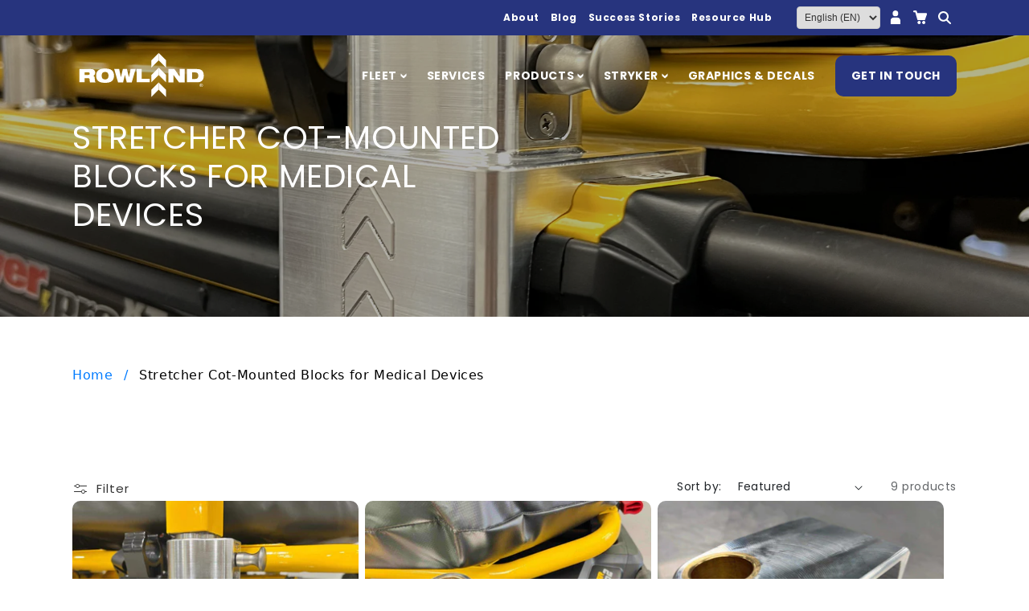

--- FILE ---
content_type: text/html; charset=utf-8
request_url: https://rowlandemergency.com/collections/cot-mounted-blocks
body_size: 47362
content:
<!doctype html>
<html class="no-js" lang="en">
  
<style>
.article-template .article-template__content p {
  line-height: 2.5rem;
  font-size: 14px;
}

.article-template .article-template__content p + h2,
.article-template .article-template__content p + h3,
.article-template .article-template__content ul,
.article-template .article-template__content ol {
  margin-top: 20px;
}

.article-template .article-template__content h1,
.article-template .article-template__content h2,
.article-template .article-template__content h3,
.article-template .article-template__content ul,
.article-template .article-template__content ol {
  margin-bottom: 20px;
}

.article-template .article-template__content li {
  font-size: 14px;
   font-family: Poppins, sans-serif;
}
</style>




  <head>
	<!-- Added by AVADA SEO Suite -->
	<script>
  const avadaLightJsExclude = ['cdn.nfcube.com', 'assets/ecom.js', 'variant-title-king', 'linked_options_variants', 'smile-loader.js', 'smart-product-filter-search', 'rivo-loyalty-referrals', 'avada-cookie-consent', 'consentmo-gdpr', 'quinn', 'pandectes'];
  const avadaLightJsInclude = ['https://www.googletagmanager.com/', 'https://connect.facebook.net/', 'https://business-api.tiktok.com/', 'https://static.klaviyo.com/'];
  window.AVADA_SPEED_BLACKLIST = avadaLightJsInclude.map(item => new RegExp(item, 'i'));
  window.AVADA_SPEED_WHITELIST = avadaLightJsExclude.map(item => new RegExp(item, 'i'));
</script>

<script>
  const isSpeedUpEnable = !1768811475631 || Date.now() < 1768811475631;
  if (isSpeedUpEnable) {
    const avadaSpeedUp=1;
    if(isSpeedUpEnable) {
  function _0x55aa(_0x575858,_0x2fd0be){const _0x30a92f=_0x1cb5();return _0x55aa=function(_0x4e8b41,_0xcd1690){_0x4e8b41=_0x4e8b41-(0xb5e+0xd*0x147+-0x1b1a);let _0x1c09f7=_0x30a92f[_0x4e8b41];return _0x1c09f7;},_0x55aa(_0x575858,_0x2fd0be);}(function(_0x4ad4dc,_0x42545f){const _0x5c7741=_0x55aa,_0x323f4d=_0x4ad4dc();while(!![]){try{const _0x588ea5=parseInt(_0x5c7741(0x10c))/(0xb6f+-0x1853+0xce5)*(-parseInt(_0x5c7741(0x157))/(-0x2363*0x1+0x1dd4+0x591*0x1))+-parseInt(_0x5c7741(0x171))/(0x269b+-0xeb+-0xf*0x283)*(parseInt(_0x5c7741(0x116))/(0x2e1+0x1*0x17b3+-0x110*0x19))+-parseInt(_0x5c7741(0x147))/(-0x1489+-0x312*0x6+0x26fa*0x1)+-parseInt(_0x5c7741(0xfa))/(-0x744+0x1*0xb5d+-0x413)*(-parseInt(_0x5c7741(0x102))/(-0x1e87+0x9e*-0x16+0x2c22))+parseInt(_0x5c7741(0x136))/(0x1e2d+0x1498+-0x1a3*0x1f)+parseInt(_0x5c7741(0x16e))/(0x460+0x1d96+0x3*-0xb4f)*(-parseInt(_0x5c7741(0xe3))/(-0x9ca+-0x1*-0x93f+0x1*0x95))+parseInt(_0x5c7741(0xf8))/(-0x1f73*0x1+0x6*-0x510+0x3dde);if(_0x588ea5===_0x42545f)break;else _0x323f4d['push'](_0x323f4d['shift']());}catch(_0x5d6d7e){_0x323f4d['push'](_0x323f4d['shift']());}}}(_0x1cb5,-0x193549+0x5dc3*-0x31+-0x2f963*-0x13),(function(){const _0x5cb2b4=_0x55aa,_0x23f9e9={'yXGBq':function(_0x237aef,_0x385938){return _0x237aef!==_0x385938;},'XduVF':function(_0x21018d,_0x56ff60){return _0x21018d===_0x56ff60;},'RChnz':_0x5cb2b4(0xf4)+_0x5cb2b4(0xe9)+_0x5cb2b4(0x14a),'TAsuR':function(_0xe21eca,_0x33e114){return _0xe21eca%_0x33e114;},'EvLYw':function(_0x1326ad,_0x261d04){return _0x1326ad!==_0x261d04;},'nnhAQ':_0x5cb2b4(0x107),'swpMF':_0x5cb2b4(0x16d),'plMMu':_0x5cb2b4(0xe8)+_0x5cb2b4(0x135),'PqBPA':function(_0x2ba85c,_0x35b541){return _0x2ba85c<_0x35b541;},'NKPCA':_0x5cb2b4(0xfc),'TINqh':function(_0x4116e3,_0x3ffd02,_0x2c8722){return _0x4116e3(_0x3ffd02,_0x2c8722);},'BAueN':_0x5cb2b4(0x120),'NgloT':_0x5cb2b4(0x14c),'ThSSU':function(_0xeb212a,_0x4341c1){return _0xeb212a+_0x4341c1;},'lDDHN':function(_0x4a1a48,_0x45ebfb){return _0x4a1a48 instanceof _0x45ebfb;},'toAYB':function(_0xcf0fa9,_0xf5fa6a){return _0xcf0fa9 instanceof _0xf5fa6a;},'VMiyW':function(_0x5300e4,_0x44e0f4){return _0x5300e4(_0x44e0f4);},'iyhbw':_0x5cb2b4(0x119),'zuWfR':function(_0x19c3e4,_0x4ee6e8){return _0x19c3e4<_0x4ee6e8;},'vEmrv':function(_0xd798cf,_0x5ea2dd){return _0xd798cf!==_0x5ea2dd;},'yxERj':function(_0x24b03b,_0x5aa292){return _0x24b03b||_0x5aa292;},'MZpwM':_0x5cb2b4(0x110)+_0x5cb2b4(0x109)+'pt','IeUHK':function(_0x5a4c7e,_0x2edf70){return _0x5a4c7e-_0x2edf70;},'Idvge':function(_0x3b526e,_0x36b469){return _0x3b526e<_0x36b469;},'qRwfm':_0x5cb2b4(0x16b)+_0x5cb2b4(0xf1),'CvXDN':function(_0x4b4208,_0x1db216){return _0x4b4208<_0x1db216;},'acPIM':function(_0x7d44b7,_0x3020d2){return _0x7d44b7(_0x3020d2);},'MyLMO':function(_0x22d4b2,_0xe7a6a0){return _0x22d4b2<_0xe7a6a0;},'boDyh':function(_0x176992,_0x346381,_0xab7fc){return _0x176992(_0x346381,_0xab7fc);},'ZANXD':_0x5cb2b4(0x10f)+_0x5cb2b4(0x12a)+_0x5cb2b4(0x142),'CXwRZ':_0x5cb2b4(0x123)+_0x5cb2b4(0x15f),'AuMHM':_0x5cb2b4(0x161),'KUuFZ':_0x5cb2b4(0xe6),'MSwtw':_0x5cb2b4(0x13a),'ERvPB':_0x5cb2b4(0x134),'ycTDj':_0x5cb2b4(0x15b),'Tvhir':_0x5cb2b4(0x154)},_0x469be1=_0x23f9e9[_0x5cb2b4(0x153)],_0x36fe07={'blacklist':window[_0x5cb2b4(0x11f)+_0x5cb2b4(0x115)+'T'],'whitelist':window[_0x5cb2b4(0x11f)+_0x5cb2b4(0x13e)+'T']},_0x26516a={'blacklisted':[]},_0x34e4a6=(_0x2be2f5,_0x25b3b2)=>{const _0x80dd2=_0x5cb2b4;if(_0x2be2f5&&(!_0x25b3b2||_0x23f9e9[_0x80dd2(0x13b)](_0x25b3b2,_0x469be1))&&(!_0x36fe07[_0x80dd2(0x170)]||_0x36fe07[_0x80dd2(0x170)][_0x80dd2(0x151)](_0xa5c7cf=>_0xa5c7cf[_0x80dd2(0x12b)](_0x2be2f5)))&&(!_0x36fe07[_0x80dd2(0x165)]||_0x36fe07[_0x80dd2(0x165)][_0x80dd2(0x156)](_0x4e2570=>!_0x4e2570[_0x80dd2(0x12b)](_0x2be2f5)))&&_0x23f9e9[_0x80dd2(0xf7)](avadaSpeedUp,0x5*0x256+-0x1*0x66c+-0x542+0.5)&&_0x2be2f5[_0x80dd2(0x137)](_0x23f9e9[_0x80dd2(0xe7)])){const _0x413c89=_0x2be2f5[_0x80dd2(0x16c)];return _0x23f9e9[_0x80dd2(0xf7)](_0x23f9e9[_0x80dd2(0x11e)](_0x413c89,-0x1deb*-0x1+0xf13+-0x2cfc),0x1176+-0x78b*0x5+0x1441);}return _0x2be2f5&&(!_0x25b3b2||_0x23f9e9[_0x80dd2(0xed)](_0x25b3b2,_0x469be1))&&(!_0x36fe07[_0x80dd2(0x170)]||_0x36fe07[_0x80dd2(0x170)][_0x80dd2(0x151)](_0x3d689d=>_0x3d689d[_0x80dd2(0x12b)](_0x2be2f5)))&&(!_0x36fe07[_0x80dd2(0x165)]||_0x36fe07[_0x80dd2(0x165)][_0x80dd2(0x156)](_0x26a7b3=>!_0x26a7b3[_0x80dd2(0x12b)](_0x2be2f5)));},_0x11462f=function(_0x42927f){const _0x346823=_0x5cb2b4,_0x5426ae=_0x42927f[_0x346823(0x159)+'te'](_0x23f9e9[_0x346823(0x14e)]);return _0x36fe07[_0x346823(0x170)]&&_0x36fe07[_0x346823(0x170)][_0x346823(0x156)](_0x107b0d=>!_0x107b0d[_0x346823(0x12b)](_0x5426ae))||_0x36fe07[_0x346823(0x165)]&&_0x36fe07[_0x346823(0x165)][_0x346823(0x151)](_0x1e7160=>_0x1e7160[_0x346823(0x12b)](_0x5426ae));},_0x39299f=new MutationObserver(_0x45c995=>{const _0x21802a=_0x5cb2b4,_0x3bc801={'mafxh':function(_0x6f9c57,_0x229989){const _0x9d39b1=_0x55aa;return _0x23f9e9[_0x9d39b1(0xf7)](_0x6f9c57,_0x229989);},'SrchE':_0x23f9e9[_0x21802a(0xe2)],'pvjbV':_0x23f9e9[_0x21802a(0xf6)]};for(let _0x333494=-0x7d7+-0x893+0x106a;_0x23f9e9[_0x21802a(0x158)](_0x333494,_0x45c995[_0x21802a(0x16c)]);_0x333494++){const {addedNodes:_0x1b685b}=_0x45c995[_0x333494];for(let _0x2f087=0x1f03+0x84b+0x1*-0x274e;_0x23f9e9[_0x21802a(0x158)](_0x2f087,_0x1b685b[_0x21802a(0x16c)]);_0x2f087++){const _0x4e5bac=_0x1b685b[_0x2f087];if(_0x23f9e9[_0x21802a(0xf7)](_0x4e5bac[_0x21802a(0x121)],-0x1f3a+-0x1*0x1b93+-0x3*-0x139a)&&_0x23f9e9[_0x21802a(0xf7)](_0x4e5bac[_0x21802a(0x152)],_0x23f9e9[_0x21802a(0xe0)])){const _0x5d9a67=_0x4e5bac[_0x21802a(0x107)],_0x3fb522=_0x4e5bac[_0x21802a(0x16d)];if(_0x23f9e9[_0x21802a(0x103)](_0x34e4a6,_0x5d9a67,_0x3fb522)){_0x26516a[_0x21802a(0x160)+'d'][_0x21802a(0x128)]([_0x4e5bac,_0x4e5bac[_0x21802a(0x16d)]]),_0x4e5bac[_0x21802a(0x16d)]=_0x469be1;const _0x1e52da=function(_0x2c95ff){const _0x359b13=_0x21802a;if(_0x3bc801[_0x359b13(0x118)](_0x4e5bac[_0x359b13(0x159)+'te'](_0x3bc801[_0x359b13(0x166)]),_0x469be1))_0x2c95ff[_0x359b13(0x112)+_0x359b13(0x150)]();_0x4e5bac[_0x359b13(0xec)+_0x359b13(0x130)](_0x3bc801[_0x359b13(0xe4)],_0x1e52da);};_0x4e5bac[_0x21802a(0x12d)+_0x21802a(0x163)](_0x23f9e9[_0x21802a(0xf6)],_0x1e52da),_0x4e5bac[_0x21802a(0x12c)+_0x21802a(0x131)]&&_0x4e5bac[_0x21802a(0x12c)+_0x21802a(0x131)][_0x21802a(0x11a)+'d'](_0x4e5bac);}}}}});_0x39299f[_0x5cb2b4(0x105)](document[_0x5cb2b4(0x10b)+_0x5cb2b4(0x16a)],{'childList':!![],'subtree':!![]});const _0x2910a9=/[|\\{}()\[\]^$+*?.]/g,_0xa9f173=function(..._0x1baa33){const _0x3053cc=_0x5cb2b4,_0x2e6f61={'mMWha':function(_0x158c76,_0x5c404b){const _0x25a05c=_0x55aa;return _0x23f9e9[_0x25a05c(0xf7)](_0x158c76,_0x5c404b);},'BXirI':_0x23f9e9[_0x3053cc(0x141)],'COGok':function(_0x421bf7,_0x55453a){const _0x4fd417=_0x3053cc;return _0x23f9e9[_0x4fd417(0x167)](_0x421bf7,_0x55453a);},'XLSAp':function(_0x193984,_0x35c446){const _0x5bbecf=_0x3053cc;return _0x23f9e9[_0x5bbecf(0xed)](_0x193984,_0x35c446);},'EygRw':function(_0xfbb69c,_0x21b15d){const _0xe5c840=_0x3053cc;return _0x23f9e9[_0xe5c840(0x104)](_0xfbb69c,_0x21b15d);},'xZuNx':_0x23f9e9[_0x3053cc(0x139)],'SBUaW':function(_0x5739bf,_0x2c2fab){const _0x42cbb1=_0x3053cc;return _0x23f9e9[_0x42cbb1(0x172)](_0x5739bf,_0x2c2fab);},'EAoTR':function(_0x123b29,_0x5b29bf){const _0x2828d2=_0x3053cc;return _0x23f9e9[_0x2828d2(0x11d)](_0x123b29,_0x5b29bf);},'cdYdq':_0x23f9e9[_0x3053cc(0x14e)],'WzJcf':_0x23f9e9[_0x3053cc(0xe2)],'nytPK':function(_0x53f733,_0x4ad021){const _0x4f0333=_0x3053cc;return _0x23f9e9[_0x4f0333(0x148)](_0x53f733,_0x4ad021);},'oUrHG':_0x23f9e9[_0x3053cc(0x14d)],'dnxjX':function(_0xed6b5f,_0x573f55){const _0x57aa03=_0x3053cc;return _0x23f9e9[_0x57aa03(0x15a)](_0xed6b5f,_0x573f55);}};_0x23f9e9[_0x3053cc(0x15d)](_0x1baa33[_0x3053cc(0x16c)],-0x1a3*-0x9+-0xf9*0xb+-0x407*0x1)?(_0x36fe07[_0x3053cc(0x170)]=[],_0x36fe07[_0x3053cc(0x165)]=[]):(_0x36fe07[_0x3053cc(0x170)]&&(_0x36fe07[_0x3053cc(0x170)]=_0x36fe07[_0x3053cc(0x170)][_0x3053cc(0x106)](_0xa8e001=>_0x1baa33[_0x3053cc(0x156)](_0x4a8a28=>{const _0x2e425b=_0x3053cc;if(_0x2e6f61[_0x2e425b(0x111)](typeof _0x4a8a28,_0x2e6f61[_0x2e425b(0x155)]))return!_0xa8e001[_0x2e425b(0x12b)](_0x4a8a28);else{if(_0x2e6f61[_0x2e425b(0xeb)](_0x4a8a28,RegExp))return _0x2e6f61[_0x2e425b(0x145)](_0xa8e001[_0x2e425b(0xdf)](),_0x4a8a28[_0x2e425b(0xdf)]());}}))),_0x36fe07[_0x3053cc(0x165)]&&(_0x36fe07[_0x3053cc(0x165)]=[..._0x36fe07[_0x3053cc(0x165)],..._0x1baa33[_0x3053cc(0xff)](_0x4e4c02=>{const _0x7c755c=_0x3053cc;if(_0x23f9e9[_0x7c755c(0xf7)](typeof _0x4e4c02,_0x23f9e9[_0x7c755c(0x141)])){const _0x932437=_0x4e4c02[_0x7c755c(0xea)](_0x2910a9,_0x23f9e9[_0x7c755c(0x16f)]),_0x34e686=_0x23f9e9[_0x7c755c(0xf0)](_0x23f9e9[_0x7c755c(0xf0)]('.*',_0x932437),'.*');if(_0x36fe07[_0x7c755c(0x165)][_0x7c755c(0x156)](_0x21ef9a=>_0x21ef9a[_0x7c755c(0xdf)]()!==_0x34e686[_0x7c755c(0xdf)]()))return new RegExp(_0x34e686);}else{if(_0x23f9e9[_0x7c755c(0x117)](_0x4e4c02,RegExp)){if(_0x36fe07[_0x7c755c(0x165)][_0x7c755c(0x156)](_0x5a3f09=>_0x5a3f09[_0x7c755c(0xdf)]()!==_0x4e4c02[_0x7c755c(0xdf)]()))return _0x4e4c02;}}return null;})[_0x3053cc(0x106)](Boolean)]));const _0x3eeb55=document[_0x3053cc(0x11b)+_0x3053cc(0x10e)](_0x23f9e9[_0x3053cc(0xf0)](_0x23f9e9[_0x3053cc(0xf0)](_0x23f9e9[_0x3053cc(0x122)],_0x469be1),'"]'));for(let _0xf831f7=-0x21aa+-0x1793+0x393d*0x1;_0x23f9e9[_0x3053cc(0x14b)](_0xf831f7,_0x3eeb55[_0x3053cc(0x16c)]);_0xf831f7++){const _0x5868cb=_0x3eeb55[_0xf831f7];_0x23f9e9[_0x3053cc(0x132)](_0x11462f,_0x5868cb)&&(_0x26516a[_0x3053cc(0x160)+'d'][_0x3053cc(0x128)]([_0x5868cb,_0x23f9e9[_0x3053cc(0x14d)]]),_0x5868cb[_0x3053cc(0x12c)+_0x3053cc(0x131)][_0x3053cc(0x11a)+'d'](_0x5868cb));}let _0xdf8cd0=-0x17da+0x2461+-0xc87*0x1;[..._0x26516a[_0x3053cc(0x160)+'d']][_0x3053cc(0x10d)](([_0x226aeb,_0x33eaa7],_0xe33bca)=>{const _0x2aa7bf=_0x3053cc;if(_0x2e6f61[_0x2aa7bf(0x143)](_0x11462f,_0x226aeb)){const _0x41da0d=document[_0x2aa7bf(0x11c)+_0x2aa7bf(0x131)](_0x2e6f61[_0x2aa7bf(0x127)]);for(let _0x6784c7=0xd7b+-0xaa5+-0x2d6;_0x2e6f61[_0x2aa7bf(0x164)](_0x6784c7,_0x226aeb[_0x2aa7bf(0xe5)][_0x2aa7bf(0x16c)]);_0x6784c7++){const _0x4ca758=_0x226aeb[_0x2aa7bf(0xe5)][_0x6784c7];_0x2e6f61[_0x2aa7bf(0x12f)](_0x4ca758[_0x2aa7bf(0x133)],_0x2e6f61[_0x2aa7bf(0x13f)])&&_0x2e6f61[_0x2aa7bf(0x145)](_0x4ca758[_0x2aa7bf(0x133)],_0x2e6f61[_0x2aa7bf(0x100)])&&_0x41da0d[_0x2aa7bf(0xe1)+'te'](_0x4ca758[_0x2aa7bf(0x133)],_0x226aeb[_0x2aa7bf(0xe5)][_0x6784c7][_0x2aa7bf(0x12e)]);}_0x41da0d[_0x2aa7bf(0xe1)+'te'](_0x2e6f61[_0x2aa7bf(0x13f)],_0x226aeb[_0x2aa7bf(0x107)]),_0x41da0d[_0x2aa7bf(0xe1)+'te'](_0x2e6f61[_0x2aa7bf(0x100)],_0x2e6f61[_0x2aa7bf(0x101)](_0x33eaa7,_0x2e6f61[_0x2aa7bf(0x126)])),document[_0x2aa7bf(0x113)][_0x2aa7bf(0x146)+'d'](_0x41da0d),_0x26516a[_0x2aa7bf(0x160)+'d'][_0x2aa7bf(0x162)](_0x2e6f61[_0x2aa7bf(0x13d)](_0xe33bca,_0xdf8cd0),-0x105d*0x2+0x1*-0xeaa+0x2f65),_0xdf8cd0++;}}),_0x36fe07[_0x3053cc(0x170)]&&_0x23f9e9[_0x3053cc(0xf3)](_0x36fe07[_0x3053cc(0x170)][_0x3053cc(0x16c)],0x10f2+-0x1a42+0x951)&&_0x39299f[_0x3053cc(0x15c)]();},_0x4c2397=document[_0x5cb2b4(0x11c)+_0x5cb2b4(0x131)],_0x573f89={'src':Object[_0x5cb2b4(0x14f)+_0x5cb2b4(0xfd)+_0x5cb2b4(0x144)](HTMLScriptElement[_0x5cb2b4(0xf9)],_0x23f9e9[_0x5cb2b4(0x14e)]),'type':Object[_0x5cb2b4(0x14f)+_0x5cb2b4(0xfd)+_0x5cb2b4(0x144)](HTMLScriptElement[_0x5cb2b4(0xf9)],_0x23f9e9[_0x5cb2b4(0xe2)])};document[_0x5cb2b4(0x11c)+_0x5cb2b4(0x131)]=function(..._0x4db605){const _0x1480b5=_0x5cb2b4,_0x3a6982={'KNNxG':function(_0x32fa39,_0x2a57e4,_0x3cc08f){const _0x5ead12=_0x55aa;return _0x23f9e9[_0x5ead12(0x169)](_0x32fa39,_0x2a57e4,_0x3cc08f);}};if(_0x23f9e9[_0x1480b5(0x13b)](_0x4db605[-0x4*-0x376+0x4*0x2f+-0xe94][_0x1480b5(0x140)+'e'](),_0x23f9e9[_0x1480b5(0x139)]))return _0x4c2397[_0x1480b5(0x114)](document)(..._0x4db605);const _0x2f091d=_0x4c2397[_0x1480b5(0x114)](document)(..._0x4db605);try{Object[_0x1480b5(0xf2)+_0x1480b5(0x149)](_0x2f091d,{'src':{..._0x573f89[_0x1480b5(0x107)],'set'(_0x3ae2bc){const _0x5d6fdc=_0x1480b5;_0x3a6982[_0x5d6fdc(0x129)](_0x34e4a6,_0x3ae2bc,_0x2f091d[_0x5d6fdc(0x16d)])&&_0x573f89[_0x5d6fdc(0x16d)][_0x5d6fdc(0x10a)][_0x5d6fdc(0x125)](this,_0x469be1),_0x573f89[_0x5d6fdc(0x107)][_0x5d6fdc(0x10a)][_0x5d6fdc(0x125)](this,_0x3ae2bc);}},'type':{..._0x573f89[_0x1480b5(0x16d)],'get'(){const _0x436e9e=_0x1480b5,_0x4b63b9=_0x573f89[_0x436e9e(0x16d)][_0x436e9e(0xfb)][_0x436e9e(0x125)](this);if(_0x23f9e9[_0x436e9e(0xf7)](_0x4b63b9,_0x469be1)||_0x23f9e9[_0x436e9e(0x103)](_0x34e4a6,this[_0x436e9e(0x107)],_0x4b63b9))return null;return _0x4b63b9;},'set'(_0x174ea3){const _0x1dff57=_0x1480b5,_0xa2fd13=_0x23f9e9[_0x1dff57(0x103)](_0x34e4a6,_0x2f091d[_0x1dff57(0x107)],_0x2f091d[_0x1dff57(0x16d)])?_0x469be1:_0x174ea3;_0x573f89[_0x1dff57(0x16d)][_0x1dff57(0x10a)][_0x1dff57(0x125)](this,_0xa2fd13);}}}),_0x2f091d[_0x1480b5(0xe1)+'te']=function(_0x5b0870,_0x8c60d5){const _0xab22d4=_0x1480b5;if(_0x23f9e9[_0xab22d4(0xf7)](_0x5b0870,_0x23f9e9[_0xab22d4(0xe2)])||_0x23f9e9[_0xab22d4(0xf7)](_0x5b0870,_0x23f9e9[_0xab22d4(0x14e)]))_0x2f091d[_0x5b0870]=_0x8c60d5;else HTMLScriptElement[_0xab22d4(0xf9)][_0xab22d4(0xe1)+'te'][_0xab22d4(0x125)](_0x2f091d,_0x5b0870,_0x8c60d5);};}catch(_0x5a9461){console[_0x1480b5(0x168)](_0x23f9e9[_0x1480b5(0xef)],_0x5a9461);}return _0x2f091d;};const _0x5883c5=[_0x23f9e9[_0x5cb2b4(0xfe)],_0x23f9e9[_0x5cb2b4(0x13c)],_0x23f9e9[_0x5cb2b4(0xf5)],_0x23f9e9[_0x5cb2b4(0x15e)],_0x23f9e9[_0x5cb2b4(0x138)],_0x23f9e9[_0x5cb2b4(0x124)]],_0x4ab8d2=_0x5883c5[_0x5cb2b4(0xff)](_0x439d08=>{return{'type':_0x439d08,'listener':()=>_0xa9f173(),'options':{'passive':!![]}};});_0x4ab8d2[_0x5cb2b4(0x10d)](_0x4d3535=>{const _0x3882ab=_0x5cb2b4;document[_0x3882ab(0x12d)+_0x3882ab(0x163)](_0x4d3535[_0x3882ab(0x16d)],_0x4d3535[_0x3882ab(0xee)],_0x4d3535[_0x3882ab(0x108)]);});}()));function _0x1cb5(){const _0x15f8e0=['ault','some','tagName','CXwRZ','wheel','BXirI','every','6lYvYYX','PqBPA','getAttribu','IeUHK','touchstart','disconnect','Idvge','ERvPB','/blocked','blackliste','keydown','splice','stener','SBUaW','whitelist','SrchE','toAYB','warn','boDyh','ement','script[typ','length','type','346347wGqEBH','NgloT','blacklist','33OVoYHk','zuWfR','toString','NKPCA','setAttribu','swpMF','230EEqEiq','pvjbV','attributes','mousemove','RChnz','beforescri','y.com/exte','replace','COGok','removeEven','EvLYw','listener','ZANXD','ThSSU','e="','defineProp','MyLMO','cdn.shopif','MSwtw','plMMu','XduVF','22621984JRJQxz','prototype','8818116NVbcZr','get','SCRIPT','ertyDescri','AuMHM','map','WzJcf','nytPK','7kiZatp','TINqh','VMiyW','observe','filter','src','options','n/javascri','set','documentEl','478083wuqgQV','forEach','torAll','Avada cann','applicatio','mMWha','preventDef','head','bind','D_BLACKLIS','75496skzGVx','lDDHN','mafxh','script','removeChil','querySelec','createElem','vEmrv','TAsuR','AVADA_SPEE','string','nodeType','qRwfm','javascript','Tvhir','call','oUrHG','xZuNx','push','KNNxG','ot lazy lo','test','parentElem','addEventLi','value','EAoTR','tListener','ent','acPIM','name','touchmove','ptexecute','6968312SmqlIb','includes','ycTDj','iyhbw','touchend','yXGBq','KUuFZ','dnxjX','D_WHITELIS','cdYdq','toLowerCas','BAueN','ad script','EygRw','ptor','XLSAp','appendChil','4975500NoPAFA','yxERj','erties','nsions','CvXDN','\$&','MZpwM','nnhAQ','getOwnProp'];_0x1cb5=function(){return _0x15f8e0;};return _0x1cb5();}
}
    class LightJsLoader{constructor(e){this.jQs=[],this.listener=this.handleListener.bind(this,e),this.scripts=["default","defer","async"].reduce(((e,t)=>({...e,[t]:[]})),{});const t=this;e.forEach((e=>window.addEventListener(e,t.listener,{passive:!0})))}handleListener(e){const t=this;return e.forEach((e=>window.removeEventListener(e,t.listener))),"complete"===document.readyState?this.handleDOM():document.addEventListener("readystatechange",(e=>{if("complete"===e.target.readyState)return setTimeout(t.handleDOM.bind(t),1)}))}async handleDOM(){this.suspendEvent(),this.suspendJQuery(),this.findScripts(),this.preloadScripts();for(const e of Object.keys(this.scripts))await this.replaceScripts(this.scripts[e]);for(const e of["DOMContentLoaded","readystatechange"])await this.requestRepaint(),document.dispatchEvent(new Event("lightJS-"+e));document.lightJSonreadystatechange&&document.lightJSonreadystatechange();for(const e of["DOMContentLoaded","load"])await this.requestRepaint(),window.dispatchEvent(new Event("lightJS-"+e));await this.requestRepaint(),window.lightJSonload&&window.lightJSonload(),await this.requestRepaint(),this.jQs.forEach((e=>e(window).trigger("lightJS-jquery-load"))),window.dispatchEvent(new Event("lightJS-pageshow")),await this.requestRepaint(),window.lightJSonpageshow&&window.lightJSonpageshow()}async requestRepaint(){return new Promise((e=>requestAnimationFrame(e)))}findScripts(){document.querySelectorAll("script[type=lightJs]").forEach((e=>{e.hasAttribute("src")?e.hasAttribute("async")&&e.async?this.scripts.async.push(e):e.hasAttribute("defer")&&e.defer?this.scripts.defer.push(e):this.scripts.default.push(e):this.scripts.default.push(e)}))}preloadScripts(){const e=this,t=Object.keys(this.scripts).reduce(((t,n)=>[...t,...e.scripts[n]]),[]),n=document.createDocumentFragment();t.forEach((e=>{const t=e.getAttribute("src");if(!t)return;const s=document.createElement("link");s.href=t,s.rel="preload",s.as="script",n.appendChild(s)})),document.head.appendChild(n)}async replaceScripts(e){let t;for(;t=e.shift();)await this.requestRepaint(),new Promise((e=>{const n=document.createElement("script");[...t.attributes].forEach((e=>{"type"!==e.nodeName&&n.setAttribute(e.nodeName,e.nodeValue)})),t.hasAttribute("src")?(n.addEventListener("load",e),n.addEventListener("error",e)):(n.text=t.text,e()),t.parentNode.replaceChild(n,t)}))}suspendEvent(){const e={};[{obj:document,name:"DOMContentLoaded"},{obj:window,name:"DOMContentLoaded"},{obj:window,name:"load"},{obj:window,name:"pageshow"},{obj:document,name:"readystatechange"}].map((t=>function(t,n){function s(n){return e[t].list.indexOf(n)>=0?"lightJS-"+n:n}e[t]||(e[t]={list:[n],add:t.addEventListener,remove:t.removeEventListener},t.addEventListener=(...n)=>{n[0]=s(n[0]),e[t].add.apply(t,n)},t.removeEventListener=(...n)=>{n[0]=s(n[0]),e[t].remove.apply(t,n)})}(t.obj,t.name))),[{obj:document,name:"onreadystatechange"},{obj:window,name:"onpageshow"}].map((e=>function(e,t){let n=e[t];Object.defineProperty(e,t,{get:()=>n||function(){},set:s=>{e["lightJS"+t]=n=s}})}(e.obj,e.name)))}suspendJQuery(){const e=this;let t=window.jQuery;Object.defineProperty(window,"jQuery",{get:()=>t,set(n){if(!n||!n.fn||!e.jQs.includes(n))return void(t=n);n.fn.ready=n.fn.init.prototype.ready=e=>{e.bind(document)(n)};const s=n.fn.on;n.fn.on=n.fn.init.prototype.on=function(...e){if(window!==this[0])return s.apply(this,e),this;const t=e=>e.split(" ").map((e=>"load"===e||0===e.indexOf("load.")?"lightJS-jquery-load":e)).join(" ");return"string"==typeof e[0]||e[0]instanceof String?(e[0]=t(e[0]),s.apply(this,e),this):("object"==typeof e[0]&&Object.keys(e[0]).forEach((n=>{delete Object.assign(e[0],{[t(n)]:e[0][n]})[n]})),s.apply(this,e),this)},e.jQs.push(n),t=n}})}}
new LightJsLoader(["keydown","mousemove","touchend","touchmove","touchstart","wheel"]);
  }
</script>

	<!-- /Added by AVADA SEO Suite -->
    <meta charset="utf-8">
    <meta http-equiv="X-UA-Compatible" content="IE=edge">
    <meta name="viewport" content="width=device-width,initial-scale=1">
    <meta name="theme-color" content="">
    <link rel="canonical" href="https://rowlandemergency.com/collections/cot-mounted-blocks">
    <link rel="preconnect" href="https://cdn.shopify.com" crossorigin>
  <meta name="google-site-verification" content="b_gCNfHE_fW6WkmWY_VPwBQVNi93uHREFTzd7C8ujVo" />
    <meta name="robots" content="index,follow">

    <!-- Hotjar Tracking Code for https://rowlandemergency.com/ -->
    <!-- Google Tag Manager -->
<script>(function(w,d,s,l,i){w[l]=w[l]||[];w[l].push({'gtm.start':
new Date().getTime(),event:'gtm.js'});var f=d.getElementsByTagName(s)[0],
j=d.createElement(s),dl=l!='dataLayer'?'&l='+l:'';j.async=true;j.src=
'https://www.googletagmanager.com/gtm.js?id='+i+dl;f.parentNode.insertBefore(j,f);
})(window,document,'script','dataLayer','GTM-PB3Z3NP');</script>
<!-- End Google Tag Manager -->
    
<script>
    (function(h,o,t,j,a,r){
        h.hj=h.hj||function(){(h.hj.q=h.hj.q||[]).push(arguments)};
        h._hjSettings={hjid:4932219,hjsv:6};
        a=o.getElementsByTagName('head')[0];
        r=o.createElement('script');r.async=1;
        r.src=t+h._hjSettings.hjid+j+h._hjSettings.hjsv;
        a.appendChild(r);
    })(window,document,'https://static.hotjar.com/c/hotjar-','.js?sv=');
</script><link rel="icon" type="image/png" href="//rowlandemergency.com/cdn/shop/files/Copy_of_Rowland_Logo_-_Mini.jpg?crop=center&height=32&v=1712327961&width=32"><link rel="preconnect" href="https://fonts.shopifycdn.com" crossorigin><title>
      Stretcher Cot-Mounted Blocks for Medical Devices
 &ndash; Rowland Emergency</title>

    
      <meta name="description" content="Designed to enhance the functionality of emergency medical service providers, Rowland Emergency&#39;s Monitor Mounting Blocks are an indispensable accessory for Stryker® stretchers. ">
    

    

<meta property="og:site_name" content="Rowland Emergency">
<meta property="og:url" content="https://rowlandemergency.com/collections/cot-mounted-blocks">
<meta property="og:title" content="Stretcher Cot-Mounted Blocks for Medical Devices">
<meta property="og:type" content="website">
<meta property="og:description" content="Designed to enhance the functionality of emergency medical service providers, Rowland Emergency&#39;s Monitor Mounting Blocks are an indispensable accessory for Stryker® stretchers. "><meta property="og:image" content="http://rowlandemergency.com/cdn/shop/collections/cot-mounted-blocks_37826f16-f805-4b5b-9a96-f0d61658c28b.jpg?v=1721303530">
  <meta property="og:image:secure_url" content="https://rowlandemergency.com/cdn/shop/collections/cot-mounted-blocks_37826f16-f805-4b5b-9a96-f0d61658c28b.jpg?v=1721303530">
  <meta property="og:image:width" content="2500">
  <meta property="og:image:height" content="1875"><meta name="twitter:site" content="@Rowland_Emerg"><meta name="twitter:card" content="summary_large_image">
<meta name="twitter:title" content="Stretcher Cot-Mounted Blocks for Medical Devices">
<meta name="twitter:description" content="Designed to enhance the functionality of emergency medical service providers, Rowland Emergency&#39;s Monitor Mounting Blocks are an indispensable accessory for Stryker® stretchers. ">

    <script src="https://ajax.googleapis.com/ajax/libs/jquery/3.6.3/jquery.min.js"></script>
    <script src="//rowlandemergency.com/cdn/shop/t/11/assets/constants.aio.min.js?v=34964690494302185941753882656" defer="defer"></script>
    <script src="//rowlandemergency.com/cdn/shop/t/11/assets/pubsub.aio.min.js?v=9216442502738301101753882656" defer="defer"></script>
    <script src="//rowlandemergency.com/cdn/shop/t/11/assets/global.aio.min.js?v=118765696909827488991753882656" defer="defer"></script>
    <script src="//rowlandemergency.com/cdn/shop/t/11/assets/bootstrap.bundle.min.js?v=177459941613279728161753882492" defer="defer"></script>
    <script src="//rowlandemergency.com/cdn/shop/t/11/assets/custom.aio.min.js?v=123869829443917559941753882656" defer="defer"></script>
    <script src="//rowlandemergency.com/cdn/shop/t/11/assets/slick.min.js?v=71779134894361685811753882492" defer="defer"></script>
    
    <script>window.performance && window.performance.mark && window.performance.mark('shopify.content_for_header.start');</script><meta name="google-site-verification" content="MO4Bbl0_DA9AH1mepzstCaC0ZCU9zLAQ4TGX1PSryC8">
<meta id="shopify-digital-wallet" name="shopify-digital-wallet" content="/73155772699/digital_wallets/dialog">
<meta name="shopify-checkout-api-token" content="8817f1cd52d4910932d012a0e3ba3b94">
<link rel="alternate" type="application/atom+xml" title="Feed" href="/collections/cot-mounted-blocks.atom" />
<link rel="alternate" hreflang="x-default" href="https://rowlandemergency.com/collections/cot-mounted-blocks">
<link rel="alternate" hreflang="en" href="https://rowlandemergency.com/collections/cot-mounted-blocks">
<link rel="alternate" hreflang="fr" href="https://rowlandemergency.com/fr/collections/cot-mounted-blocks">
<link rel="alternate" hreflang="es" href="https://rowlandemergency.com/es/collections/cot-mounted-blocks">
<link rel="alternate" type="application/json+oembed" href="https://rowlandemergency.com/collections/cot-mounted-blocks.oembed">
<script async="async" src="/checkouts/internal/preloads.js?locale=en-CA"></script>
<link rel="preconnect" href="https://shop.app" crossorigin="anonymous">
<script async="async" src="https://shop.app/checkouts/internal/preloads.js?locale=en-CA&shop_id=73155772699" crossorigin="anonymous"></script>
<script id="shopify-features" type="application/json">{"accessToken":"8817f1cd52d4910932d012a0e3ba3b94","betas":["rich-media-storefront-analytics"],"domain":"rowlandemergency.com","predictiveSearch":true,"shopId":73155772699,"locale":"en"}</script>
<script>var Shopify = Shopify || {};
Shopify.shop = "rowland-emergency.myshopify.com";
Shopify.locale = "en";
Shopify.currency = {"active":"CAD","rate":"1.0"};
Shopify.country = "CA";
Shopify.theme = {"name":"[Avada Speed up] Wed, July 30 2025","id":181002633499,"schema_name":"Dawn","schema_version":"8.0.1","theme_store_id":null,"role":"main"};
Shopify.theme.handle = "null";
Shopify.theme.style = {"id":null,"handle":null};
Shopify.cdnHost = "rowlandemergency.com/cdn";
Shopify.routes = Shopify.routes || {};
Shopify.routes.root = "/";</script>
<script type="module">!function(o){(o.Shopify=o.Shopify||{}).modules=!0}(window);</script>
<script>!function(o){function n(){var o=[];function n(){o.push(Array.prototype.slice.apply(arguments))}return n.q=o,n}var t=o.Shopify=o.Shopify||{};t.loadFeatures=n(),t.autoloadFeatures=n()}(window);</script>
<script>
  window.ShopifyPay = window.ShopifyPay || {};
  window.ShopifyPay.apiHost = "shop.app\/pay";
  window.ShopifyPay.redirectState = null;
</script>
<script id="shop-js-analytics" type="application/json">{"pageType":"collection"}</script>
<script defer="defer" async type="module" src="//rowlandemergency.com/cdn/shopifycloud/shop-js/modules/v2/client.init-shop-cart-sync_C5BV16lS.en.esm.js"></script>
<script defer="defer" async type="module" src="//rowlandemergency.com/cdn/shopifycloud/shop-js/modules/v2/chunk.common_CygWptCX.esm.js"></script>
<script type="module">
  await import("//rowlandemergency.com/cdn/shopifycloud/shop-js/modules/v2/client.init-shop-cart-sync_C5BV16lS.en.esm.js");
await import("//rowlandemergency.com/cdn/shopifycloud/shop-js/modules/v2/chunk.common_CygWptCX.esm.js");

  window.Shopify.SignInWithShop?.initShopCartSync?.({"fedCMEnabled":true,"windoidEnabled":true});

</script>
<script>
  window.Shopify = window.Shopify || {};
  if (!window.Shopify.featureAssets) window.Shopify.featureAssets = {};
  window.Shopify.featureAssets['shop-js'] = {"shop-cart-sync":["modules/v2/client.shop-cart-sync_ZFArdW7E.en.esm.js","modules/v2/chunk.common_CygWptCX.esm.js"],"init-fed-cm":["modules/v2/client.init-fed-cm_CmiC4vf6.en.esm.js","modules/v2/chunk.common_CygWptCX.esm.js"],"shop-button":["modules/v2/client.shop-button_tlx5R9nI.en.esm.js","modules/v2/chunk.common_CygWptCX.esm.js"],"shop-cash-offers":["modules/v2/client.shop-cash-offers_DOA2yAJr.en.esm.js","modules/v2/chunk.common_CygWptCX.esm.js","modules/v2/chunk.modal_D71HUcav.esm.js"],"init-windoid":["modules/v2/client.init-windoid_sURxWdc1.en.esm.js","modules/v2/chunk.common_CygWptCX.esm.js"],"shop-toast-manager":["modules/v2/client.shop-toast-manager_ClPi3nE9.en.esm.js","modules/v2/chunk.common_CygWptCX.esm.js"],"init-shop-email-lookup-coordinator":["modules/v2/client.init-shop-email-lookup-coordinator_B8hsDcYM.en.esm.js","modules/v2/chunk.common_CygWptCX.esm.js"],"init-shop-cart-sync":["modules/v2/client.init-shop-cart-sync_C5BV16lS.en.esm.js","modules/v2/chunk.common_CygWptCX.esm.js"],"avatar":["modules/v2/client.avatar_BTnouDA3.en.esm.js"],"pay-button":["modules/v2/client.pay-button_FdsNuTd3.en.esm.js","modules/v2/chunk.common_CygWptCX.esm.js"],"init-customer-accounts":["modules/v2/client.init-customer-accounts_DxDtT_ad.en.esm.js","modules/v2/client.shop-login-button_C5VAVYt1.en.esm.js","modules/v2/chunk.common_CygWptCX.esm.js","modules/v2/chunk.modal_D71HUcav.esm.js"],"init-shop-for-new-customer-accounts":["modules/v2/client.init-shop-for-new-customer-accounts_ChsxoAhi.en.esm.js","modules/v2/client.shop-login-button_C5VAVYt1.en.esm.js","modules/v2/chunk.common_CygWptCX.esm.js","modules/v2/chunk.modal_D71HUcav.esm.js"],"shop-login-button":["modules/v2/client.shop-login-button_C5VAVYt1.en.esm.js","modules/v2/chunk.common_CygWptCX.esm.js","modules/v2/chunk.modal_D71HUcav.esm.js"],"init-customer-accounts-sign-up":["modules/v2/client.init-customer-accounts-sign-up_CPSyQ0Tj.en.esm.js","modules/v2/client.shop-login-button_C5VAVYt1.en.esm.js","modules/v2/chunk.common_CygWptCX.esm.js","modules/v2/chunk.modal_D71HUcav.esm.js"],"shop-follow-button":["modules/v2/client.shop-follow-button_Cva4Ekp9.en.esm.js","modules/v2/chunk.common_CygWptCX.esm.js","modules/v2/chunk.modal_D71HUcav.esm.js"],"checkout-modal":["modules/v2/client.checkout-modal_BPM8l0SH.en.esm.js","modules/v2/chunk.common_CygWptCX.esm.js","modules/v2/chunk.modal_D71HUcav.esm.js"],"lead-capture":["modules/v2/client.lead-capture_Bi8yE_yS.en.esm.js","modules/v2/chunk.common_CygWptCX.esm.js","modules/v2/chunk.modal_D71HUcav.esm.js"],"shop-login":["modules/v2/client.shop-login_D6lNrXab.en.esm.js","modules/v2/chunk.common_CygWptCX.esm.js","modules/v2/chunk.modal_D71HUcav.esm.js"],"payment-terms":["modules/v2/client.payment-terms_CZxnsJam.en.esm.js","modules/v2/chunk.common_CygWptCX.esm.js","modules/v2/chunk.modal_D71HUcav.esm.js"]};
</script>
<script>(function() {
  var isLoaded = false;
  function asyncLoad() {
    if (isLoaded) return;
    isLoaded = true;
    var urls = ["https:\/\/seo.apps.avada.io\/scripttag\/avada-seo-installed.js?shop=rowland-emergency.myshopify.com","https:\/\/cdn1.avada.io\/flying-pages\/module.js?shop=rowland-emergency.myshopify.com","https:\/\/chimpstatic.com\/mcjs-connected\/js\/users\/1a908793b7966f54efa5caf32\/9817023b0be342ec44b04bd66.js?shop=rowland-emergency.myshopify.com"];
    for (var i = 0; i < urls.length; i++) {
      var s = document.createElement('script');
      if ((!1768811475631 || Date.now() < 1768811475631) &&
      (!window.AVADA_SPEED_BLACKLIST || window.AVADA_SPEED_BLACKLIST.some(pattern => pattern.test(s))) &&
      (!window.AVADA_SPEED_WHITELIST || window.AVADA_SPEED_WHITELIST.every(pattern => !pattern.test(s)))) s.type = 'lightJs'; else s.type = 'text/javascript';
      s.async = true;
      s.src = urls[i];
      var x = document.getElementsByTagName('script')[0];
      x.parentNode.insertBefore(s, x);
    }
  };
  if(window.attachEvent) {
    window.attachEvent('onload', asyncLoad);
  } else {
    window.addEventListener('load', asyncLoad, false);
  }
})();</script>
<script id="__st">var __st={"a":73155772699,"offset":-18000,"reqid":"d574a5c5-eff4-478f-90d3-b1443664c22c-1768807920","pageurl":"rowlandemergency.com\/collections\/cot-mounted-blocks","u":"577f2c02fe0f","p":"collection","rtyp":"collection","rid":449396637979};</script>
<script>window.ShopifyPaypalV4VisibilityTracking = true;</script>
<script id="captcha-bootstrap">!function(){'use strict';const t='contact',e='account',n='new_comment',o=[[t,t],['blogs',n],['comments',n],[t,'customer']],c=[[e,'customer_login'],[e,'guest_login'],[e,'recover_customer_password'],[e,'create_customer']],r=t=>t.map((([t,e])=>`form[action*='/${t}']:not([data-nocaptcha='true']) input[name='form_type'][value='${e}']`)).join(','),a=t=>()=>t?[...document.querySelectorAll(t)].map((t=>t.form)):[];function s(){const t=[...o],e=r(t);return a(e)}const i='password',u='form_key',d=['recaptcha-v3-token','g-recaptcha-response','h-captcha-response',i],f=()=>{try{return window.sessionStorage}catch{return}},m='__shopify_v',_=t=>t.elements[u];function p(t,e,n=!1){try{const o=window.sessionStorage,c=JSON.parse(o.getItem(e)),{data:r}=function(t){const{data:e,action:n}=t;return t[m]||n?{data:e,action:n}:{data:t,action:n}}(c);for(const[e,n]of Object.entries(r))t.elements[e]&&(t.elements[e].value=n);n&&o.removeItem(e)}catch(o){console.error('form repopulation failed',{error:o})}}const l='form_type',E='cptcha';function T(t){t.dataset[E]=!0}const w=window,h=w.document,L='Shopify',v='ce_forms',y='captcha';let A=!1;((t,e)=>{const n=(g='f06e6c50-85a8-45c8-87d0-21a2b65856fe',I='https://cdn.shopify.com/shopifycloud/storefront-forms-hcaptcha/ce_storefront_forms_captcha_hcaptcha.v1.5.2.iife.js',D={infoText:'Protected by hCaptcha',privacyText:'Privacy',termsText:'Terms'},(t,e,n)=>{const o=w[L][v],c=o.bindForm;if(c)return c(t,g,e,D).then(n);var r;o.q.push([[t,g,e,D],n]),r=I,A||(h.body.append(Object.assign(h.createElement('script'),{id:'captcha-provider',async:!0,src:r})),A=!0)});var g,I,D;w[L]=w[L]||{},w[L][v]=w[L][v]||{},w[L][v].q=[],w[L][y]=w[L][y]||{},w[L][y].protect=function(t,e){n(t,void 0,e),T(t)},Object.freeze(w[L][y]),function(t,e,n,w,h,L){const[v,y,A,g]=function(t,e,n){const i=e?o:[],u=t?c:[],d=[...i,...u],f=r(d),m=r(i),_=r(d.filter((([t,e])=>n.includes(e))));return[a(f),a(m),a(_),s()]}(w,h,L),I=t=>{const e=t.target;return e instanceof HTMLFormElement?e:e&&e.form},D=t=>v().includes(t);t.addEventListener('submit',(t=>{const e=I(t);if(!e)return;const n=D(e)&&!e.dataset.hcaptchaBound&&!e.dataset.recaptchaBound,o=_(e),c=g().includes(e)&&(!o||!o.value);(n||c)&&t.preventDefault(),c&&!n&&(function(t){try{if(!f())return;!function(t){const e=f();if(!e)return;const n=_(t);if(!n)return;const o=n.value;o&&e.removeItem(o)}(t);const e=Array.from(Array(32),(()=>Math.random().toString(36)[2])).join('');!function(t,e){_(t)||t.append(Object.assign(document.createElement('input'),{type:'hidden',name:u})),t.elements[u].value=e}(t,e),function(t,e){const n=f();if(!n)return;const o=[...t.querySelectorAll(`input[type='${i}']`)].map((({name:t})=>t)),c=[...d,...o],r={};for(const[a,s]of new FormData(t).entries())c.includes(a)||(r[a]=s);n.setItem(e,JSON.stringify({[m]:1,action:t.action,data:r}))}(t,e)}catch(e){console.error('failed to persist form',e)}}(e),e.submit())}));const S=(t,e)=>{t&&!t.dataset[E]&&(n(t,e.some((e=>e===t))),T(t))};for(const o of['focusin','change'])t.addEventListener(o,(t=>{const e=I(t);D(e)&&S(e,y())}));const B=e.get('form_key'),M=e.get(l),P=B&&M;t.addEventListener('DOMContentLoaded',(()=>{const t=y();if(P)for(const e of t)e.elements[l].value===M&&p(e,B);[...new Set([...A(),...v().filter((t=>'true'===t.dataset.shopifyCaptcha))])].forEach((e=>S(e,t)))}))}(h,new URLSearchParams(w.location.search),n,t,e,['guest_login'])})(!0,!0)}();</script>
<script integrity="sha256-4kQ18oKyAcykRKYeNunJcIwy7WH5gtpwJnB7kiuLZ1E=" data-source-attribution="shopify.loadfeatures" defer="defer" src="//rowlandemergency.com/cdn/shopifycloud/storefront/assets/storefront/load_feature-a0a9edcb.js" crossorigin="anonymous"></script>
<script crossorigin="anonymous" defer="defer" src="//rowlandemergency.com/cdn/shopifycloud/storefront/assets/shopify_pay/storefront-65b4c6d7.js?v=20250812"></script>
<script data-source-attribution="shopify.dynamic_checkout.dynamic.init">var Shopify=Shopify||{};Shopify.PaymentButton=Shopify.PaymentButton||{isStorefrontPortableWallets:!0,init:function(){window.Shopify.PaymentButton.init=function(){};var t=document.createElement("script");t.src="https://rowlandemergency.com/cdn/shopifycloud/portable-wallets/latest/portable-wallets.en.js",t.type="module",document.head.appendChild(t)}};
</script>
<script data-source-attribution="shopify.dynamic_checkout.buyer_consent">
  function portableWalletsHideBuyerConsent(e){var t=document.getElementById("shopify-buyer-consent"),n=document.getElementById("shopify-subscription-policy-button");t&&n&&(t.classList.add("hidden"),t.setAttribute("aria-hidden","true"),n.removeEventListener("click",e))}function portableWalletsShowBuyerConsent(e){var t=document.getElementById("shopify-buyer-consent"),n=document.getElementById("shopify-subscription-policy-button");t&&n&&(t.classList.remove("hidden"),t.removeAttribute("aria-hidden"),n.addEventListener("click",e))}window.Shopify?.PaymentButton&&(window.Shopify.PaymentButton.hideBuyerConsent=portableWalletsHideBuyerConsent,window.Shopify.PaymentButton.showBuyerConsent=portableWalletsShowBuyerConsent);
</script>
<script data-source-attribution="shopify.dynamic_checkout.cart.bootstrap">document.addEventListener("DOMContentLoaded",(function(){function t(){return document.querySelector("shopify-accelerated-checkout-cart, shopify-accelerated-checkout")}if(t())Shopify.PaymentButton.init();else{new MutationObserver((function(e,n){t()&&(Shopify.PaymentButton.init(),n.disconnect())})).observe(document.body,{childList:!0,subtree:!0})}}));
</script>
<link id="shopify-accelerated-checkout-styles" rel="stylesheet" media="screen" href="https://rowlandemergency.com/cdn/shopifycloud/portable-wallets/latest/accelerated-checkout-backwards-compat.css" crossorigin="anonymous">
<style id="shopify-accelerated-checkout-cart">
        #shopify-buyer-consent {
  margin-top: 1em;
  display: inline-block;
  width: 100%;
}

#shopify-buyer-consent.hidden {
  display: none;
}

#shopify-subscription-policy-button {
  background: none;
  border: none;
  padding: 0;
  text-decoration: underline;
  font-size: inherit;
  cursor: pointer;
}

#shopify-subscription-policy-button::before {
  box-shadow: none;
}

      </style>
<script id="sections-script" data-sections="footer" defer="defer" src="//rowlandemergency.com/cdn/shop/t/11/compiled_assets/scripts.js?v=8864"></script>
<script>window.performance && window.performance.mark && window.performance.mark('shopify.content_for_header.end');</script>


    <style data-shopify>
      @font-face {
  font-family: Poppins;
  font-weight: 400;
  font-style: normal;
  font-display: swap;
  src: url("//rowlandemergency.com/cdn/fonts/poppins/poppins_n4.0ba78fa5af9b0e1a374041b3ceaadf0a43b41362.woff2") format("woff2"),
       url("//rowlandemergency.com/cdn/fonts/poppins/poppins_n4.214741a72ff2596839fc9760ee7a770386cf16ca.woff") format("woff");
}

      @font-face {
  font-family: Poppins;
  font-weight: 700;
  font-style: normal;
  font-display: swap;
  src: url("//rowlandemergency.com/cdn/fonts/poppins/poppins_n7.56758dcf284489feb014a026f3727f2f20a54626.woff2") format("woff2"),
       url("//rowlandemergency.com/cdn/fonts/poppins/poppins_n7.f34f55d9b3d3205d2cd6f64955ff4b36f0cfd8da.woff") format("woff");
}

      @font-face {
  font-family: Poppins;
  font-weight: 400;
  font-style: italic;
  font-display: swap;
  src: url("//rowlandemergency.com/cdn/fonts/poppins/poppins_i4.846ad1e22474f856bd6b81ba4585a60799a9f5d2.woff2") format("woff2"),
       url("//rowlandemergency.com/cdn/fonts/poppins/poppins_i4.56b43284e8b52fc64c1fd271f289a39e8477e9ec.woff") format("woff");
}

      @font-face {
  font-family: Poppins;
  font-weight: 700;
  font-style: italic;
  font-display: swap;
  src: url("//rowlandemergency.com/cdn/fonts/poppins/poppins_i7.42fd71da11e9d101e1e6c7932199f925f9eea42d.woff2") format("woff2"),
       url("//rowlandemergency.com/cdn/fonts/poppins/poppins_i7.ec8499dbd7616004e21155106d13837fff4cf556.woff") format("woff");
}

      @font-face {
  font-family: Poppins;
  font-weight: 400;
  font-style: normal;
  font-display: swap;
  src: url("//rowlandemergency.com/cdn/fonts/poppins/poppins_n4.0ba78fa5af9b0e1a374041b3ceaadf0a43b41362.woff2") format("woff2"),
       url("//rowlandemergency.com/cdn/fonts/poppins/poppins_n4.214741a72ff2596839fc9760ee7a770386cf16ca.woff") format("woff");
}


      :root {
        --font-body-family: Poppins, sans-serif;
        --font-body-style: normal;
        --font-body-weight: 400;
        --font-body-weight-bold: 700;

        --font-heading-family: Poppins, sans-serif;
        --font-heading-style: normal;
        --font-heading-weight: 400;

        --font-body-scale: 1.0;
        --font-heading-scale: 1.0;

        --color-base-text: 18, 18, 18;
        --color-shadow: 18, 18, 18;
        --color-base-background-1: 255, 255, 255;
        --color-base-background-2: 243, 243, 243;
        --color-base-solid-button-labels: 255, 255, 255;
        --color-base-outline-button-labels: 18, 18, 18;
        --color-base-accent-1: 18, 18, 18;
        --color-base-accent-2: 51, 79, 180;
        --payment-terms-background-color: #ffffff;

        --gradient-base-background-1: #ffffff;
        --gradient-base-background-2: #f3f3f3;
        --gradient-base-accent-1: #121212;
        --gradient-base-accent-2: #334fb4;

        --media-padding: px;
        --media-border-opacity: 0.05;
        --media-border-width: 1px;
        --media-radius: 0px;
        --media-shadow-opacity: 0.0;
        --media-shadow-horizontal-offset: 0px;
        --media-shadow-vertical-offset: 4px;
        --media-shadow-blur-radius: 5px;
        --media-shadow-visible: 0;

        --page-width: 120rem;
        --page-width-margin: 0rem;

        --product-card-image-padding: 0.0rem;
        --product-card-corner-radius: 0.0rem;
        --product-card-text-alignment: left;
        --product-card-border-width: 0.0rem;
        --product-card-border-opacity: 0.1;
        --product-card-shadow-opacity: 0.0;
        --product-card-shadow-visible: 0;
        --product-card-shadow-horizontal-offset: 0.0rem;
        --product-card-shadow-vertical-offset: 0.4rem;
        --product-card-shadow-blur-radius: 0.5rem;

        --collection-card-image-padding: 0.0rem;
        --collection-card-corner-radius: 0.0rem;
        --collection-card-text-alignment: left;
        --collection-card-border-width: 0.0rem;
        --collection-card-border-opacity: 0.1;
        --collection-card-shadow-opacity: 0.0;
        --collection-card-shadow-visible: 0;
        --collection-card-shadow-horizontal-offset: 0.0rem;
        --collection-card-shadow-vertical-offset: 0.4rem;
        --collection-card-shadow-blur-radius: 0.5rem;

        --blog-card-image-padding: 0.0rem;
        --blog-card-corner-radius: 0.0rem;
        --blog-card-text-alignment: left;
        --blog-card-border-width: 0.0rem;
        --blog-card-border-opacity: 0.1;
        --blog-card-shadow-opacity: 0.0;
        --blog-card-shadow-visible: 0;
        --blog-card-shadow-horizontal-offset: 0.0rem;
        --blog-card-shadow-vertical-offset: 0.4rem;
        --blog-card-shadow-blur-radius: 0.5rem;

        --badge-corner-radius: 4.0rem;

        --popup-border-width: 1px;
        --popup-border-opacity: 0.1;
        --popup-corner-radius: 0px;
        --popup-shadow-opacity: 0.0;
        --popup-shadow-horizontal-offset: 0px;
        --popup-shadow-vertical-offset: 4px;
        --popup-shadow-blur-radius: 5px;

        --drawer-border-width: 1px;
        --drawer-border-opacity: 0.1;
        --drawer-shadow-opacity: 0.0;
        --drawer-shadow-horizontal-offset: 0px;
        --drawer-shadow-vertical-offset: 4px;
        --drawer-shadow-blur-radius: 5px;

        --spacing-sections-desktop: 0px;
        --spacing-sections-mobile: 0px;

        --grid-desktop-vertical-spacing: 8px;
        --grid-desktop-horizontal-spacing: 8px;
        --grid-mobile-vertical-spacing: 4px;
        --grid-mobile-horizontal-spacing: 4px;

        --text-boxes-border-opacity: 0.1;
        --text-boxes-border-width: 0px;
        --text-boxes-radius: 0px;
        --text-boxes-shadow-opacity: 0.0;
        --text-boxes-shadow-visible: 0;
        --text-boxes-shadow-horizontal-offset: 0px;
        --text-boxes-shadow-vertical-offset: 4px;
        --text-boxes-shadow-blur-radius: 5px;

        --buttons-radius: 0px;
        --buttons-radius-outset: 0px;
        --buttons-border-width: 0px;
        --buttons-border-opacity: 1.0;
        --buttons-shadow-opacity: 0.0;
        --buttons-shadow-visible: 0;
        --buttons-shadow-horizontal-offset: 0px;
        --buttons-shadow-vertical-offset: 4px;
        --buttons-shadow-blur-radius: 5px;
        --buttons-border-offset: 0px;

        --inputs-radius: 0px;
        --inputs-border-width: 1px;
        --inputs-border-opacity: 0.55;
        --inputs-shadow-opacity: 0.0;
        --inputs-shadow-horizontal-offset: 0px;
        --inputs-margin-offset: 0px;
        --inputs-shadow-vertical-offset: 4px;
        --inputs-shadow-blur-radius: 5px;
        --inputs-radius-outset: 0px;

        --variant-pills-radius: 40px;
        --variant-pills-border-width: 1px;
        --variant-pills-border-opacity: 0.55;
        --variant-pills-shadow-opacity: 0.0;
        --variant-pills-shadow-horizontal-offset: 0px;
        --variant-pills-shadow-vertical-offset: 4px;
        --variant-pills-shadow-blur-radius: 5px;
      }

      *,
      *::before,
      *::after {
        box-sizing: inherit;
      }

      html {
        box-sizing: border-box;
        font-size: calc(var(--font-body-scale) * 62.5%);
        height: 100%;
      }

      body {
        display: grid;
        grid-template-rows: auto auto 1fr auto;
        grid-template-columns: 100%;
        min-height: 100%;
        margin: 0;
        font-size: 1.5rem;
        letter-spacing: 0.06rem;
        line-height: calc(1 + 0.8 / var(--font-body-scale));
        font-family: var(--font-body-family);
        font-style: var(--font-body-style);
        font-weight: var(--font-body-weight);
      }

      @media screen and (min-width: 750px) {
        body {
          font-size: 1.6rem;
        }
      }
    </style>
    
    <link href="//rowlandemergency.com/cdn/shop/t/11/assets/base.aio.min.css?v=85963405046366893501753882666" rel="stylesheet" type="text/css" media="all" />
    <link href="//rowlandemergency.com/cdn/shop/t/11/assets/bootstrap.min.css?v=115347326281277951461753882492" rel="stylesheet" type="text/css" media="all" />
    <link href="//rowlandemergency.com/cdn/shop/t/11/assets/custom.aio.min.css?v=66679095380765067341759759623" rel="stylesheet" type="text/css" media="all" />
    <link href="//rowlandemergency.com/cdn/shop/t/11/assets/animate.min.css?v=117445339244174673761753882492" rel="stylesheet" type="text/css" media="all" />
    <link href="//rowlandemergency.com/cdn/shop/t/11/assets/slick.aio.min.css?v=121528821005970752631753882684" rel="stylesheet" type="text/css" media="all" />
    <link href="https://vjs.zencdn.net/8.0.4/video-js.css" rel="stylesheet" /><link rel="preload" as="font" href="//rowlandemergency.com/cdn/fonts/poppins/poppins_n4.0ba78fa5af9b0e1a374041b3ceaadf0a43b41362.woff2" type="font/woff2" crossorigin><link rel="preload" as="font" href="//rowlandemergency.com/cdn/fonts/poppins/poppins_n4.0ba78fa5af9b0e1a374041b3ceaadf0a43b41362.woff2" type="font/woff2" crossorigin><link rel="stylesheet" href="//rowlandemergency.com/cdn/shop/t/11/assets/component-predictive-search.aio.min.css?v=176602514845300963151753882663" media="print" onload="this.media='all'"><script>document.documentElement.className = document.documentElement.className.replace('no-js', 'js');
    if (Shopify.designMode) {
      document.documentElement.classList.add('shopify-design-mode');
    }
    </script>
  

   
<style id="priceBlock">
	 .product-grid .grid__item .price{
		 visibility: hidden;
	} 
</style>
<script>
try {
	 document.addEventListener("DOMSubtreeModified", function(){
		 var labels1 = document.querySelectorAll(".product-form__input");
		 for(let i =0; i<labels1.length; i++) {
			 let ele = labels1[i]; 
			 if(ele.innerHTML.toLowerCase().includes("currencycountry") && ele.style.display != "none"){
				 ele.style.display = "none";
			 }
		}
	});
}catch(error){
	 console.log("Pricing by country -->",error); 
	 let ele = document.getElementById("priceBlock"); 
	 ele.innerHTML = ".product-grid .grid__item .price{visibility: visible;}.product .price{visibility: visible;}" 
}
</script>

    <script>
      var wsShop = "rowland-emergency.myshopify.com" 
      window.wscc_markets = [];
      
        window.wscc_markets = [];
        
          window.wscc_markets.push({
            country_code:"CA",
            country:"Canada",
            currency_code:"CAD",
            symbol:"$"
          });
        
          window.wscc_markets.push({
            country_code:"US",
            country:"United States",
            currency_code:"USD",
            symbol:"$"
          });
        
      
    </script>	 <script defer type="text/javascript" src="https://pricing-by-country-api.webrexstudio.com/pricingbycountry.js?id=6464db80f43066137584dfa0" ></script> 


        <!-- SlideRule Script Start -->
        <script name="sliderule-tracking" data-ot-ignore>
(function(){
	slideruleData = {
    "version":"v0.0.1",
    "referralExclusion":"/(paypal|visa|MasterCard|clicksafe|arcot\.com|geschuetzteinkaufen|checkout\.shopify\.com|checkout\.rechargeapps\.com|portal\.afterpay\.com|payfort)/",
    "googleSignals":true,
    "anonymizeIp":true,
    "productClicks":true,
    "persistentUserId":true,
    "hideBranding":false,
    "ecommerce":{"currencyCode":"CAD",
    "impressions":[]},
    "pageType":"collection",
	"destinations":{},
    "cookieUpdate":true
	}

	
		slideruleData.themeMode = "live"
	

	
		slideruleData.collection = {
			handle: "cot-mounted-blocks",
			description: "\u003cp\u003eDesigned to enhance the functionality of emergency medical service providers, Rowland Emergency's Monitor Mounting Blocks are an indispensable accessory for Stryker\u003cspan class=\"ILfuVd\" lang=\"en\" data-mce-fragment=\"1\"\u003e\u003cspan class=\"hgKElc\" data-mce-fragment=\"1\"\u003e®\u003c\/span\u003e\u003c\/span\u003e stretchers. \u003cbr\u003e\u003c\/p\u003e",
			id: 449396637979,
			title: "Stretcher Cot-Mounted Blocks for Medical Devices",
			products_count: 9,
			all_products_count: 9,
		}
		slideruleData.collection.rawProducts = [
			
				{"id":8324917952795,"title":"Defibrillator Mounting Block, Stryker Power-LOAD V3, Patient Right Side","handle":"defibrillator-mounting-block-power-load-compatible-patient-right","description":"\u003cp\u003eDesigned to enhance the functionality of emergency medical services, the Defibrillator Mounting Block for Stryker® Power-LOAD V3 is an indispensable accessory for the Power-PRO XT stretcher. This mounting block, featuring a robust spring pin mechanism, ensures that defibrillators are securely attached and readily accessible during critical moments, providing reliability when it's needed most.\u003c\/p\u003e\n\u003ch3\u003eIntended Use\u003c\/h3\u003e\n\u003cp\u003eThis mounting block is specifically crafted to facilitate the attachment of defibrillators to the patient right side of the Power-PRO XT (6506) stretcher. It is designed to support quick access to defibrillators, enhancing patient care by ensuring that life-saving equipment is securely in place and easily deployable in emergency situations.\u003c\/p\u003e\n\u003ch3\u003eBenefits\u003c\/h3\u003e\n\u003cul\u003e\n\u003cli\u003e\n\u003cstrong\u003eSecure Attachment:\u003c\/strong\u003e Offers a stable and secure platform for defibrillators, minimizing the risk of equipment dislodgement during transport or in emergency scenarios.\u003c\/li\u003e\n\u003cli\u003e\n\u003cstrong\u003eEase of Installation:\u003c\/strong\u003e The spring pin mechanism allows for effortless installation and removal of the defibrillator, enabling swift setup and transition in urgent care situations.\u003c\/li\u003e\n\u003cli\u003e\n\u003cstrong\u003ePower-LOAD Compatibility:\u003c\/strong\u003e Specifically engineered for seamless integration with the Power-PRO XT (6506) stretcher and Power-LOAD systems, ensuring optimal performance and compatibility.\u003c\/li\u003e\n\u003c\/ul\u003e\n\u003ch3\u003eSpecifications\u003c\/h3\u003e\n\u003cul\u003e\n\u003cli\u003e\n\u003cstrong\u003eHeight:\u003c\/strong\u003e 7.5 inches\u003c\/li\u003e\n\u003cli\u003e\n\u003cstrong\u003eWidth:\u003c\/strong\u003e 4 inches\u003c\/li\u003e\n\u003cli\u003e\n\u003cstrong\u003eLength:\u003c\/strong\u003e 4 inches\u003c\/li\u003e\n\u003cli\u003e\n\u003cstrong\u003eCompatibility:\u003c\/strong\u003e Designed exclusively for the patient right side of the Stryker® Power-PRO XT and Power-LOAD V3 systems.\u003c\/li\u003e\n\u003cli\u003e\n\u003cstrong\u003eInstallation:\u003c\/strong\u003e Equipped with a spring pin for secure and easy mounting.\u003c\/li\u003e\n\u003c\/ul\u003e\n\u003cp\u003eThe Defibrillator Mounting Block for Stryker® Power-LOAD V3 is a critical accessory for emergency medical services, ensuring that the Power-PRO XT stretcher is equipped to support the vital role of defibrillators in saving lives. Its secure patient right-side mounting system and ease of installation make it a valuable addition to any emergency medical equipment setup.\u003cbr\u003e\u003cbr\u003e\u003cstrong\u003ePlease note:\u003c\/strong\u003e This option is only available for the Patient's Right side. If you are looking for the equivalent version for Patient Left, \u003ca rel=\"noopener\" href=\"https:\/\/rowlandemergency.com\/products\/defibrillator-mounting-block-power-load-compatible-patient-left\" target=\"_blank\"\u003eplease click on this link\u003c\/a\u003e.\u003c\/p\u003e","published_at":"2023-06-08T07:33:42-04:00","created_at":"2023-06-08T07:33:49-04:00","vendor":"Rowland Emergency","type":"Fabricated Parts","tags":["Cot-Mounted Blocks","Power-PRO XT","Stryker Stretcher Monitor Mount"],"price":95056,"price_min":95056,"price_max":95056,"available":true,"price_varies":false,"compare_at_price":null,"compare_at_price_min":0,"compare_at_price_max":0,"compare_at_price_varies":false,"variants":[{"id":45321138995483,"title":"Height: 7.5\" x Width: 4\" x  Length: 4\"","option1":"Height: 7.5\" x Width: 4\" x  Length: 4\"","option2":null,"option3":null,"sku":"R-606089","requires_shipping":true,"taxable":true,"featured_image":null,"available":true,"name":"Defibrillator Mounting Block, Stryker Power-LOAD V3, Patient Right Side - Height: 7.5\" x Width: 4\" x  Length: 4\"","public_title":"Height: 7.5\" x Width: 4\" x  Length: 4\"","options":["Height: 7.5\" x Width: 4\" x  Length: 4\""],"price":95056,"weight":1370,"compare_at_price":null,"inventory_management":"shopify","barcode":null,"requires_selling_plan":false,"selling_plan_allocations":[]}],"images":["\/\/rowlandemergency.com\/cdn\/shop\/files\/defibrillator-mounting-block-for-stryker-r-power-load-v3-compatible-with-power-pro-xt-1.jpg?v=1753882802","\/\/rowlandemergency.com\/cdn\/shop\/files\/defibrillator-mounting-block-for-stryker-r-power-load-v3-compatible-with-power-pro-xt-2.jpg?v=1753882804","\/\/rowlandemergency.com\/cdn\/shop\/files\/defibrillator-mounting-block-for-stryker-r-power-load-v3-compatible-with-power-pro-xt-3.jpg?v=1753882807"],"featured_image":"\/\/rowlandemergency.com\/cdn\/shop\/files\/defibrillator-mounting-block-for-stryker-r-power-load-v3-compatible-with-power-pro-xt-1.jpg?v=1753882802","options":["Details"],"media":[{"alt":"Defibrillator mounting block for Stryker® Power-LOAD V3, compatible with Power-PRO XT by Rowland Emergency, designed for secure mounting and easy access to defibrillators during patient transport.","id":34698706714907,"position":1,"preview_image":{"aspect_ratio":1.333,"height":1875,"width":2500,"src":"\/\/rowlandemergency.com\/cdn\/shop\/files\/defibrillator-mounting-block-for-stryker-r-power-load-v3-compatible-with-power-pro-xt-1.jpg?v=1753882802"},"aspect_ratio":1.333,"height":1875,"media_type":"image","src":"\/\/rowlandemergency.com\/cdn\/shop\/files\/defibrillator-mounting-block-for-stryker-r-power-load-v3-compatible-with-power-pro-xt-1.jpg?v=1753882802","width":2500},{"alt":"Defibrillator mounting block for Stryker® Power-LOAD V3, compatible with Power-PRO XT by Rowland Emergency, designed for secure attachment and easy access to defibrillators during patient transport.","id":34698707239195,"position":2,"preview_image":{"aspect_ratio":1.333,"height":1875,"width":2500,"src":"\/\/rowlandemergency.com\/cdn\/shop\/files\/defibrillator-mounting-block-for-stryker-r-power-load-v3-compatible-with-power-pro-xt-2.jpg?v=1753882804"},"aspect_ratio":1.333,"height":1875,"media_type":"image","src":"\/\/rowlandemergency.com\/cdn\/shop\/files\/defibrillator-mounting-block-for-stryker-r-power-load-v3-compatible-with-power-pro-xt-2.jpg?v=1753882804","width":2500},{"alt":"Defibrillator mounting block for Stryker® Power-LOAD V3, compatible with Power-PRO XT, designed for secure and efficient defibrillator placement during transport.","id":34698708156699,"position":3,"preview_image":{"aspect_ratio":1.333,"height":1875,"width":2500,"src":"\/\/rowlandemergency.com\/cdn\/shop\/files\/defibrillator-mounting-block-for-stryker-r-power-load-v3-compatible-with-power-pro-xt-3.jpg?v=1753882807"},"aspect_ratio":1.333,"height":1875,"media_type":"image","src":"\/\/rowlandemergency.com\/cdn\/shop\/files\/defibrillator-mounting-block-for-stryker-r-power-load-v3-compatible-with-power-pro-xt-3.jpg?v=1753882807","width":2500}],"requires_selling_plan":false,"selling_plan_groups":[],"content":"\u003cp\u003eDesigned to enhance the functionality of emergency medical services, the Defibrillator Mounting Block for Stryker® Power-LOAD V3 is an indispensable accessory for the Power-PRO XT stretcher. This mounting block, featuring a robust spring pin mechanism, ensures that defibrillators are securely attached and readily accessible during critical moments, providing reliability when it's needed most.\u003c\/p\u003e\n\u003ch3\u003eIntended Use\u003c\/h3\u003e\n\u003cp\u003eThis mounting block is specifically crafted to facilitate the attachment of defibrillators to the patient right side of the Power-PRO XT (6506) stretcher. It is designed to support quick access to defibrillators, enhancing patient care by ensuring that life-saving equipment is securely in place and easily deployable in emergency situations.\u003c\/p\u003e\n\u003ch3\u003eBenefits\u003c\/h3\u003e\n\u003cul\u003e\n\u003cli\u003e\n\u003cstrong\u003eSecure Attachment:\u003c\/strong\u003e Offers a stable and secure platform for defibrillators, minimizing the risk of equipment dislodgement during transport or in emergency scenarios.\u003c\/li\u003e\n\u003cli\u003e\n\u003cstrong\u003eEase of Installation:\u003c\/strong\u003e The spring pin mechanism allows for effortless installation and removal of the defibrillator, enabling swift setup and transition in urgent care situations.\u003c\/li\u003e\n\u003cli\u003e\n\u003cstrong\u003ePower-LOAD Compatibility:\u003c\/strong\u003e Specifically engineered for seamless integration with the Power-PRO XT (6506) stretcher and Power-LOAD systems, ensuring optimal performance and compatibility.\u003c\/li\u003e\n\u003c\/ul\u003e\n\u003ch3\u003eSpecifications\u003c\/h3\u003e\n\u003cul\u003e\n\u003cli\u003e\n\u003cstrong\u003eHeight:\u003c\/strong\u003e 7.5 inches\u003c\/li\u003e\n\u003cli\u003e\n\u003cstrong\u003eWidth:\u003c\/strong\u003e 4 inches\u003c\/li\u003e\n\u003cli\u003e\n\u003cstrong\u003eLength:\u003c\/strong\u003e 4 inches\u003c\/li\u003e\n\u003cli\u003e\n\u003cstrong\u003eCompatibility:\u003c\/strong\u003e Designed exclusively for the patient right side of the Stryker® Power-PRO XT and Power-LOAD V3 systems.\u003c\/li\u003e\n\u003cli\u003e\n\u003cstrong\u003eInstallation:\u003c\/strong\u003e Equipped with a spring pin for secure and easy mounting.\u003c\/li\u003e\n\u003c\/ul\u003e\n\u003cp\u003eThe Defibrillator Mounting Block for Stryker® Power-LOAD V3 is a critical accessory for emergency medical services, ensuring that the Power-PRO XT stretcher is equipped to support the vital role of defibrillators in saving lives. Its secure patient right-side mounting system and ease of installation make it a valuable addition to any emergency medical equipment setup.\u003cbr\u003e\u003cbr\u003e\u003cstrong\u003ePlease note:\u003c\/strong\u003e This option is only available for the Patient's Right side. If you are looking for the equivalent version for Patient Left, \u003ca rel=\"noopener\" href=\"https:\/\/rowlandemergency.com\/products\/defibrillator-mounting-block-power-load-compatible-patient-left\" target=\"_blank\"\u003eplease click on this link\u003c\/a\u003e.\u003c\/p\u003e"},
			
				{"id":8323587047707,"title":"Defibrillator Mounting Block for Stryker® Power-PRO 2 (Patient Right)","handle":"defibrillator-mounting-block-for-stryker-power-pro-2-right","description":"\u003cp\u003eCrafted for precision and reliability, the Defibrillator Mounting Block for Stryker® Power-PRO 2 (6507) is an essential accessory designed to securely attach defibrillators to the right side of the stretcher. Featuring Power-LOAD compatibility and a secure spring pin mechanism, this mounting block is pivotal in ensuring that defibrillators are readily accessible during emergencies.\u003c\/p\u003e\n\u003cp\u003e\u003cstrong\u003eIntended Use:\u003c\/strong\u003e Tailored specifically for the Stryker® Power-PRO 2 (6507) stretcher, this mounting block facilitates the right-side installation of defibrillators, optimizing accessibility for emergency medical services (EMS) professionals. It enhances the functionality of the stretcher by ensuring that life-saving defibrillation equipment is at hand when needed most.\u003c\/p\u003e\n\u003cp\u003e\u003cstrong\u003eBenefits:\u003c\/strong\u003e\u003c\/p\u003e\n\u003cul\u003e\n\u003cli\u003e\n\u003cstrong\u003eOptimal Accessibility:\u003c\/strong\u003e Provides strategic placement on the patient's right side, ensuring that the defibrillator is easily accessible during transport or in critical care situations.\u003c\/li\u003e\n\u003cli\u003e\n\u003cstrong\u003eSecure Attachment:\u003c\/strong\u003e The spring pin design allows for quick and secure installation, keeping the defibrillator firmly in place even in the most demanding scenarios.\u003c\/li\u003e\n\u003cli\u003e\n\u003cstrong\u003eCompatibility and Convenience:\u003c\/strong\u003e Fully compatible with the Power-LOAD system, this mounting block integrates seamlessly with the stretcher, enhancing operational efficiency and safety.\u003c\/li\u003e\n\u003c\/ul\u003e\n\u003cp\u003e\u003cstrong\u003eSpecifications:\u003c\/strong\u003e\u003c\/p\u003e\n\u003cul\u003e\n\u003cli\u003e\n\u003cstrong\u003eHeight:\u003c\/strong\u003e 4.8 inches\u003c\/li\u003e\n\u003cli\u003e\n\u003cstrong\u003eWidth:\u003c\/strong\u003e 4.7 inches\u003c\/li\u003e\n\u003cli\u003e\n\u003cstrong\u003eLength:\u003c\/strong\u003e 3.4 inches\u003c\/li\u003e\n\u003cli\u003e\n\u003cstrong\u003eCompatibility:\u003c\/strong\u003e Specially designed for the Stryker® Power-PRO 2 (6507) stretcher, with Power-LOAD system compatibility.\u003c\/li\u003e\n\u003cli\u003e\n\u003cstrong\u003eInstallation Location:\u003c\/strong\u003e Patient right side for enhanced accessibility and efficiency.\u003c\/li\u003e\n\u003c\/ul\u003e\n\u003cp\u003eWith the Defibrillator Mounting Block for Stryker® Power-PRO 2, ensure your critical care equipment is mounted securely and remains within easy reach. This right-side installation accessory is crucial for EMS professionals seeking to maximize the functionality of their stretcher and deliver superior patient care.\u003c\/p\u003e","published_at":"2023-06-07T21:33:07-04:00","created_at":"2023-06-07T21:33:09-04:00","vendor":"Rowland Emergency","type":"Fabricated Parts","tags":["Cot-Mounted  Blocks","Stryker Stretcher Monitor Mount"],"price":114088,"price_min":114088,"price_max":114088,"available":true,"price_varies":false,"compare_at_price":null,"compare_at_price_min":0,"compare_at_price_max":0,"compare_at_price_varies":false,"variants":[{"id":45317733450011,"title":"Height: 4.8\" x Width: 4.7\" x  Length: 3.4\"","option1":"Height: 4.8\" x Width: 4.7\" x  Length: 3.4\"","option2":null,"option3":null,"sku":"R-606105","requires_shipping":true,"taxable":true,"featured_image":null,"available":true,"name":"Defibrillator Mounting Block for Stryker® Power-PRO 2 (Patient Right) - Height: 4.8\" x Width: 4.7\" x  Length: 3.4\"","public_title":"Height: 4.8\" x Width: 4.7\" x  Length: 3.4\"","options":["Height: 4.8\" x Width: 4.7\" x  Length: 3.4\""],"price":114088,"weight":522,"compare_at_price":null,"inventory_management":"shopify","barcode":null,"requires_selling_plan":false,"selling_plan_allocations":[]}],"images":["\/\/rowlandemergency.com\/cdn\/shop\/files\/defibrillator-mounting-block-for-stryker-r-power-pro-2-right-rowland-emergency.jpg?v=1753882632"],"featured_image":"\/\/rowlandemergency.com\/cdn\/shop\/files\/defibrillator-mounting-block-for-stryker-r-power-pro-2-right-rowland-emergency.jpg?v=1753882632","options":["Details"],"media":[{"alt":"Defibrillator mounting block for Stryker® Power-PRO 2 (patient right) by Rowland Emergency, ensuring secure mounting and easy access to defibrillators during patient transport.","id":34698678894875,"position":1,"preview_image":{"aspect_ratio":1.333,"height":1875,"width":2500,"src":"\/\/rowlandemergency.com\/cdn\/shop\/files\/defibrillator-mounting-block-for-stryker-r-power-pro-2-right-rowland-emergency.jpg?v=1753882632"},"aspect_ratio":1.333,"height":1875,"media_type":"image","src":"\/\/rowlandemergency.com\/cdn\/shop\/files\/defibrillator-mounting-block-for-stryker-r-power-pro-2-right-rowland-emergency.jpg?v=1753882632","width":2500}],"requires_selling_plan":false,"selling_plan_groups":[],"content":"\u003cp\u003eCrafted for precision and reliability, the Defibrillator Mounting Block for Stryker® Power-PRO 2 (6507) is an essential accessory designed to securely attach defibrillators to the right side of the stretcher. Featuring Power-LOAD compatibility and a secure spring pin mechanism, this mounting block is pivotal in ensuring that defibrillators are readily accessible during emergencies.\u003c\/p\u003e\n\u003cp\u003e\u003cstrong\u003eIntended Use:\u003c\/strong\u003e Tailored specifically for the Stryker® Power-PRO 2 (6507) stretcher, this mounting block facilitates the right-side installation of defibrillators, optimizing accessibility for emergency medical services (EMS) professionals. It enhances the functionality of the stretcher by ensuring that life-saving defibrillation equipment is at hand when needed most.\u003c\/p\u003e\n\u003cp\u003e\u003cstrong\u003eBenefits:\u003c\/strong\u003e\u003c\/p\u003e\n\u003cul\u003e\n\u003cli\u003e\n\u003cstrong\u003eOptimal Accessibility:\u003c\/strong\u003e Provides strategic placement on the patient's right side, ensuring that the defibrillator is easily accessible during transport or in critical care situations.\u003c\/li\u003e\n\u003cli\u003e\n\u003cstrong\u003eSecure Attachment:\u003c\/strong\u003e The spring pin design allows for quick and secure installation, keeping the defibrillator firmly in place even in the most demanding scenarios.\u003c\/li\u003e\n\u003cli\u003e\n\u003cstrong\u003eCompatibility and Convenience:\u003c\/strong\u003e Fully compatible with the Power-LOAD system, this mounting block integrates seamlessly with the stretcher, enhancing operational efficiency and safety.\u003c\/li\u003e\n\u003c\/ul\u003e\n\u003cp\u003e\u003cstrong\u003eSpecifications:\u003c\/strong\u003e\u003c\/p\u003e\n\u003cul\u003e\n\u003cli\u003e\n\u003cstrong\u003eHeight:\u003c\/strong\u003e 4.8 inches\u003c\/li\u003e\n\u003cli\u003e\n\u003cstrong\u003eWidth:\u003c\/strong\u003e 4.7 inches\u003c\/li\u003e\n\u003cli\u003e\n\u003cstrong\u003eLength:\u003c\/strong\u003e 3.4 inches\u003c\/li\u003e\n\u003cli\u003e\n\u003cstrong\u003eCompatibility:\u003c\/strong\u003e Specially designed for the Stryker® Power-PRO 2 (6507) stretcher, with Power-LOAD system compatibility.\u003c\/li\u003e\n\u003cli\u003e\n\u003cstrong\u003eInstallation Location:\u003c\/strong\u003e Patient right side for enhanced accessibility and efficiency.\u003c\/li\u003e\n\u003c\/ul\u003e\n\u003cp\u003eWith the Defibrillator Mounting Block for Stryker® Power-PRO 2, ensure your critical care equipment is mounted securely and remains within easy reach. This right-side installation accessory is crucial for EMS professionals seeking to maximize the functionality of their stretcher and deliver superior patient care.\u003c\/p\u003e"},
			
				{"id":8324917657883,"title":"Defibrillator Mounting Block, Mid Cot for Stryker PPXT \u0026 PRO","handle":"defibrillator-mounting-block-mid-cot-for-stryker-power-pro-xt","description":"\u003cp\u003eThe Defibrillator Mounting Block, Mid Cot, is an essential accessory tailored for the Stryker® Power-PRO XT (6506) and Performance-PRO XT (6086) stretchers. It is designed to fit all configurations of these models, featuring a spring pin mechanism for secure attachment. This mounting block ensures that defibrillators are securely mounted at a mid-cot position, making them readily accessible during critical moments.\u003c\/p\u003e\n\u003cp\u003e\u003cstrong\u003eIntended Use:\u003c\/strong\u003e Custom-designed for the Stryker® Power-PRO XT and Performance-PRO XT stretchers, this mounting block provides a secure mid-cot mounting solution for defibrillators. It plays a vital role in emergency medical settings, ensuring that life-saving defibrillation equipment is always at hand and can be accessed quickly and efficiently.\u003c\/p\u003e\n\u003cp\u003e\u003cstrong\u003eBenefits:\u003c\/strong\u003e\u003c\/p\u003e\n\u003cul\u003e\n\u003cli\u003e\n\u003cstrong\u003eEnhanced Accessibility:\u003c\/strong\u003e The mid-cot positioning ensures that defibrillators are easily accessible from both sides of the stretcher, facilitating quick deployment in emergencies.\u003c\/li\u003e\n\u003cli\u003e\n\u003cstrong\u003eSecure Attachment:\u003c\/strong\u003e The spring pin mechanism ensures a secure lock, preventing the monitor pole from dislodging during patient transport or in high-motion scenarios.\u003c\/li\u003e\n\u003cli\u003e\n\u003cstrong\u003eUniversal Fit:\u003c\/strong\u003e Designed to accommodate all configurations of the Power-PRO XT and Performance-PRO XT models, offering a versatile and reliable solution for defibrillator mounting.\u003c\/li\u003e\n\u003c\/ul\u003e\n\u003cp\u003e\u003cstrong\u003eSpecifications:\u003c\/strong\u003e\u003c\/p\u003e\n\u003cul\u003e\n\u003cli\u003e\n\u003cstrong\u003eHeight:\u003c\/strong\u003e 2.5 inches\u003c\/li\u003e\n\u003cli\u003e\n\u003cstrong\u003eWidth:\u003c\/strong\u003e 5 inches\u003c\/li\u003e\n\u003cli\u003e\n\u003cstrong\u003eLength:\u003c\/strong\u003e 3.4 inches\u003c\/li\u003e\n\u003cli\u003e\n\u003cstrong\u003eCompatibility:\u003c\/strong\u003e Specifically made for all configurations of Stryker® Power-PRO XT (6506) and Performance-PRO XT (6086) stretchers.\u003c\/li\u003e\n\u003cli\u003e\n\u003cstrong\u003eFeature:\u003c\/strong\u003e Includes a spring pin for secure and easy attachment.\u003c\/li\u003e\n\u003c\/ul\u003e\n\u003cp\u003eWith the Defibrillator Mounting Block, Mid Cot, your Stryker® stretcher becomes even more equipped for emergency situations, ensuring that defibrillation equipment is mounted securely and within easy reach. This mounting block is an indispensable tool for emergency medical services professionals who prioritize quick access to life-saving equipment.\u003c\/p\u003e","published_at":"2023-06-08T07:33:37-04:00","created_at":"2023-06-08T07:33:41-04:00","vendor":"Rowland Emergency","type":"Fabricated Parts","tags":["Cot-Mounted Blocks","Power-PRO XT","Stryker Stretcher Monitor Mount"],"price":102960,"price_min":102960,"price_max":102960,"available":true,"price_varies":false,"compare_at_price":null,"compare_at_price_min":0,"compare_at_price_max":0,"compare_at_price_varies":false,"variants":[{"id":45321137553691,"title":"Height: 2.5\" x Width: 5\" x  Length: 3.4\"","option1":"Height: 2.5\" x Width: 5\" x  Length: 3.4\"","option2":null,"option3":null,"sku":"R-606044","requires_shipping":true,"taxable":true,"featured_image":null,"available":true,"name":"Defibrillator Mounting Block, Mid Cot for Stryker PPXT \u0026 PRO - Height: 2.5\" x Width: 5\" x  Length: 3.4\"","public_title":"Height: 2.5\" x Width: 5\" x  Length: 3.4\"","options":["Height: 2.5\" x Width: 5\" x  Length: 3.4\""],"price":102960,"weight":807,"compare_at_price":null,"inventory_management":"shopify","barcode":null,"requires_selling_plan":false,"selling_plan_allocations":[]}],"images":["\/\/rowlandemergency.com\/cdn\/shop\/files\/defibrillator-mounting-block-mid-cot-for-stryker-r-power-pro-xt-and-performance-pro-xt-1.jpg?v=1753882796","\/\/rowlandemergency.com\/cdn\/shop\/files\/defibrillator-mounting-block-mid-cot-for-stryker-r-power-pro-xt-and-performance-pro-xt-2.jpg?v=1753882798","\/\/rowlandemergency.com\/cdn\/shop\/files\/defibrillator-mounting-block-mid-cot-for-stryker-r-power-pro-xt-and-performance-pro-xt-3.jpg?v=1753882800"],"featured_image":"\/\/rowlandemergency.com\/cdn\/shop\/files\/defibrillator-mounting-block-mid-cot-for-stryker-r-power-pro-xt-and-performance-pro-xt-1.jpg?v=1753882796","options":["Details"],"media":[{"alt":"Defibrillator mounting block, mid cot for Stryker® Power-PRO XT \u0026 Performance-PRO XT by Rowland Emergency, providing secure attachment and easy access to defibrillators during patient transport.","id":34698706616603,"position":1,"preview_image":{"aspect_ratio":1.333,"height":1875,"width":2500,"src":"\/\/rowlandemergency.com\/cdn\/shop\/files\/defibrillator-mounting-block-mid-cot-for-stryker-r-power-pro-xt-and-performance-pro-xt-1.jpg?v=1753882796"},"aspect_ratio":1.333,"height":1875,"media_type":"image","src":"\/\/rowlandemergency.com\/cdn\/shop\/files\/defibrillator-mounting-block-mid-cot-for-stryker-r-power-pro-xt-and-performance-pro-xt-1.jpg?v=1753882796","width":2500},{"alt":"Defibrillator mounting block, mid cot for Stryker® Power-PRO XT \u0026 Performance-PRO XT by Rowland Emergency, designed for secure attachment and efficient use of defibrillators during patient transport.","id":34698707140891,"position":2,"preview_image":{"aspect_ratio":1.333,"height":1875,"width":2500,"src":"\/\/rowlandemergency.com\/cdn\/shop\/files\/defibrillator-mounting-block-mid-cot-for-stryker-r-power-pro-xt-and-performance-pro-xt-2.jpg?v=1753882798"},"aspect_ratio":1.333,"height":1875,"media_type":"image","src":"\/\/rowlandemergency.com\/cdn\/shop\/files\/defibrillator-mounting-block-mid-cot-for-stryker-r-power-pro-xt-and-performance-pro-xt-2.jpg?v=1753882798","width":2500},{"alt":"Defibrillator mounting block, mid cot for Stryker® Power-PRO XT \u0026 Performance-PRO XT by Rowland Emergency, designed for secure attachment and easy access to defibrillators during patient transport.","id":34698709139739,"position":3,"preview_image":{"aspect_ratio":1.294,"height":1932,"width":2500,"src":"\/\/rowlandemergency.com\/cdn\/shop\/files\/defibrillator-mounting-block-mid-cot-for-stryker-r-power-pro-xt-and-performance-pro-xt-3.jpg?v=1753882800"},"aspect_ratio":1.294,"height":1932,"media_type":"image","src":"\/\/rowlandemergency.com\/cdn\/shop\/files\/defibrillator-mounting-block-mid-cot-for-stryker-r-power-pro-xt-and-performance-pro-xt-3.jpg?v=1753882800","width":2500}],"requires_selling_plan":false,"selling_plan_groups":[],"content":"\u003cp\u003eThe Defibrillator Mounting Block, Mid Cot, is an essential accessory tailored for the Stryker® Power-PRO XT (6506) and Performance-PRO XT (6086) stretchers. It is designed to fit all configurations of these models, featuring a spring pin mechanism for secure attachment. This mounting block ensures that defibrillators are securely mounted at a mid-cot position, making them readily accessible during critical moments.\u003c\/p\u003e\n\u003cp\u003e\u003cstrong\u003eIntended Use:\u003c\/strong\u003e Custom-designed for the Stryker® Power-PRO XT and Performance-PRO XT stretchers, this mounting block provides a secure mid-cot mounting solution for defibrillators. It plays a vital role in emergency medical settings, ensuring that life-saving defibrillation equipment is always at hand and can be accessed quickly and efficiently.\u003c\/p\u003e\n\u003cp\u003e\u003cstrong\u003eBenefits:\u003c\/strong\u003e\u003c\/p\u003e\n\u003cul\u003e\n\u003cli\u003e\n\u003cstrong\u003eEnhanced Accessibility:\u003c\/strong\u003e The mid-cot positioning ensures that defibrillators are easily accessible from both sides of the stretcher, facilitating quick deployment in emergencies.\u003c\/li\u003e\n\u003cli\u003e\n\u003cstrong\u003eSecure Attachment:\u003c\/strong\u003e The spring pin mechanism ensures a secure lock, preventing the monitor pole from dislodging during patient transport or in high-motion scenarios.\u003c\/li\u003e\n\u003cli\u003e\n\u003cstrong\u003eUniversal Fit:\u003c\/strong\u003e Designed to accommodate all configurations of the Power-PRO XT and Performance-PRO XT models, offering a versatile and reliable solution for defibrillator mounting.\u003c\/li\u003e\n\u003c\/ul\u003e\n\u003cp\u003e\u003cstrong\u003eSpecifications:\u003c\/strong\u003e\u003c\/p\u003e\n\u003cul\u003e\n\u003cli\u003e\n\u003cstrong\u003eHeight:\u003c\/strong\u003e 2.5 inches\u003c\/li\u003e\n\u003cli\u003e\n\u003cstrong\u003eWidth:\u003c\/strong\u003e 5 inches\u003c\/li\u003e\n\u003cli\u003e\n\u003cstrong\u003eLength:\u003c\/strong\u003e 3.4 inches\u003c\/li\u003e\n\u003cli\u003e\n\u003cstrong\u003eCompatibility:\u003c\/strong\u003e Specifically made for all configurations of Stryker® Power-PRO XT (6506) and Performance-PRO XT (6086) stretchers.\u003c\/li\u003e\n\u003cli\u003e\n\u003cstrong\u003eFeature:\u003c\/strong\u003e Includes a spring pin for secure and easy attachment.\u003c\/li\u003e\n\u003c\/ul\u003e\n\u003cp\u003eWith the Defibrillator Mounting Block, Mid Cot, your Stryker® stretcher becomes even more equipped for emergency situations, ensuring that defibrillation equipment is mounted securely and within easy reach. This mounting block is an indispensable tool for emergency medical services professionals who prioritize quick access to life-saving equipment.\u003c\/p\u003e"},
			
				{"id":8324917428507,"title":"Defibrillator Mounting Block for Stryker Power-PRO XT V2 (Non LOAD Compatible)","handle":"defibrillator-mounting-block-for-stryker-power-pro-xt-v2","description":"\u003cp\u003eThe Defibrillator Mounting Block for Stryker® Power-PRO XT V2 offers a robust and reliable solution for securely attaching defibrillators to both the Power-PRO XT and Performance-PRO XT stretchers. This version, featuring a push pin mechanism, is designed for ease of use, ensuring that critical defibrillation equipment is always accessible and securely mounted during emergency scenarios.\u003c\/p\u003e\n\u003cp\u003e\u003cstrong\u003eIntended Use:\u003c\/strong\u003e This mounting block is custom-made for the Power-PRO XT (6506) and Performance-PRO XT stretcher models, aiming to provide a secure attachment point for defibrillators. It enhances the stretcher's functionality in emergency medical services by ensuring that life-saving equipment is readily available for immediate use, without the compatibility for Power-LOAD systems.\u003c\/p\u003e\n\u003cp\u003e\u003cstrong\u003eBenefits:\u003c\/strong\u003e\u003c\/p\u003e\n\u003cul\u003e\n\u003cli\u003e\n\u003cstrong\u003eSecure Attachment:\u003c\/strong\u003e The push pin mechanism facilitates easy and secure attachment of defibrillators, ensuring they stay in place during patient transport and critical care situations.\u003c\/li\u003e\n\u003cli\u003e\n\u003cstrong\u003eImmediate Accessibility:\u003c\/strong\u003e Designed for optimal accessibility, it allows medical professionals to quickly and easily access the defibrillator when seconds count.\u003c\/li\u003e\n\u003cli\u003e\n\u003cstrong\u003eVersatile Use:\u003c\/strong\u003e Compatible with both Power-PRO XT and Performance-PRO XT models, providing a versatile and reliable solution for various stretcher types.\u003c\/li\u003e\n\u003c\/ul\u003e\n\u003cp\u003e\u003cstrong\u003eSpecifications:\u003c\/strong\u003e\u003c\/p\u003e\n\u003cul\u003e\n\u003cli\u003e\n\u003cstrong\u003eHeight:\u003c\/strong\u003e 6.5 inches\u003c\/li\u003e\n\u003cli\u003e\n\u003cstrong\u003eWidth:\u003c\/strong\u003e 3.5 inches\u003c\/li\u003e\n\u003cli\u003e\n\u003cstrong\u003eLength:\u003c\/strong\u003e 3.4 inches\u003c\/li\u003e\n\u003cli\u003e\n\u003cstrong\u003eCompatibility:\u003c\/strong\u003e Tailored for Stryker® Power-PRO XT and Performance-PRO XT stretchers.\u003c\/li\u003e\n\u003cli\u003e\n\u003cstrong\u003eFeature:\u003c\/strong\u003e Equipped with a push pin for secure locking. Not Power-LOAD compatible.\u003c\/li\u003e\n\u003c\/ul\u003e\n\u003cp\u003eEnsure that your defibrillation equipment is securely mounted and readily accessible with the Defibrillator Mounting Block for Stryker® Power-PRO XT V2. This essential accessory is crucial for emergency medical professionals seeking to maximize the functionality of their stretchers and provide superior patient care in urgent situations.\u003c\/p\u003e","published_at":"2023-06-08T07:33:29-04:00","created_at":"2023-06-08T07:33:36-04:00","vendor":"Rowland Emergency","type":"Fabricated Parts","tags":["Cot-Mounted Blocks","Power-PRO XT","Stryker Stretcher Monitor Mount"],"price":90376,"price_min":90376,"price_max":90376,"available":true,"price_varies":false,"compare_at_price":null,"compare_at_price_min":0,"compare_at_price_max":0,"compare_at_price_varies":false,"variants":[{"id":45321137258779,"title":"Height: 6.5\" x Width: 3.5\" x  Length: 3.4\"","option1":"Height: 6.5\" x Width: 3.5\" x  Length: 3.4\"","option2":null,"option3":null,"sku":"R-606055","requires_shipping":true,"taxable":true,"featured_image":null,"available":true,"name":"Defibrillator Mounting Block for Stryker Power-PRO XT V2 (Non LOAD Compatible) - Height: 6.5\" x Width: 3.5\" x  Length: 3.4\"","public_title":"Height: 6.5\" x Width: 3.5\" x  Length: 3.4\"","options":["Height: 6.5\" x Width: 3.5\" x  Length: 3.4\""],"price":90376,"weight":744,"compare_at_price":null,"inventory_management":"shopify","barcode":null,"requires_selling_plan":false,"selling_plan_allocations":[]}],"images":["\/\/rowlandemergency.com\/cdn\/shop\/files\/defibrillator-mounting-block-for-stryker-r-power-pro-xt-v2-and-performance-pro-xt-1.jpg?v=1753882789","\/\/rowlandemergency.com\/cdn\/shop\/files\/defibrillator-mounting-block-for-stryker-r-power-pro-xt-v2-and-performance-pro-xt-2.jpg?v=1753882794"],"featured_image":"\/\/rowlandemergency.com\/cdn\/shop\/files\/defibrillator-mounting-block-for-stryker-r-power-pro-xt-v2-and-performance-pro-xt-1.jpg?v=1753882789","options":["Details"],"media":[{"alt":"Defibrillator mounting block for Stryker® Power-PRO XT V2 \u0026 Performance-PRO XT by Rowland Emergency, ensuring secure attachment and easy access to defibrillators during transport.","id":34698702225691,"position":1,"preview_image":{"aspect_ratio":1.333,"height":3024,"width":4032,"src":"\/\/rowlandemergency.com\/cdn\/shop\/files\/defibrillator-mounting-block-for-stryker-r-power-pro-xt-v2-and-performance-pro-xt-1.jpg?v=1753882789"},"aspect_ratio":1.333,"height":3024,"media_type":"image","src":"\/\/rowlandemergency.com\/cdn\/shop\/files\/defibrillator-mounting-block-for-stryker-r-power-pro-xt-v2-and-performance-pro-xt-1.jpg?v=1753882789","width":4032},{"alt":"Defibrillator mounting block for Stryker® Power-PRO XT V2 \u0026 Performance-PRO XT by Rowland Emergency, ensuring secure attachment and easy access to defibrillators during transport.","id":34698703307035,"position":2,"preview_image":{"aspect_ratio":0.75,"height":4032,"width":3024,"src":"\/\/rowlandemergency.com\/cdn\/shop\/files\/defibrillator-mounting-block-for-stryker-r-power-pro-xt-v2-and-performance-pro-xt-2.jpg?v=1753882794"},"aspect_ratio":0.75,"height":4032,"media_type":"image","src":"\/\/rowlandemergency.com\/cdn\/shop\/files\/defibrillator-mounting-block-for-stryker-r-power-pro-xt-v2-and-performance-pro-xt-2.jpg?v=1753882794","width":3024}],"requires_selling_plan":false,"selling_plan_groups":[],"content":"\u003cp\u003eThe Defibrillator Mounting Block for Stryker® Power-PRO XT V2 offers a robust and reliable solution for securely attaching defibrillators to both the Power-PRO XT and Performance-PRO XT stretchers. This version, featuring a push pin mechanism, is designed for ease of use, ensuring that critical defibrillation equipment is always accessible and securely mounted during emergency scenarios.\u003c\/p\u003e\n\u003cp\u003e\u003cstrong\u003eIntended Use:\u003c\/strong\u003e This mounting block is custom-made for the Power-PRO XT (6506) and Performance-PRO XT stretcher models, aiming to provide a secure attachment point for defibrillators. It enhances the stretcher's functionality in emergency medical services by ensuring that life-saving equipment is readily available for immediate use, without the compatibility for Power-LOAD systems.\u003c\/p\u003e\n\u003cp\u003e\u003cstrong\u003eBenefits:\u003c\/strong\u003e\u003c\/p\u003e\n\u003cul\u003e\n\u003cli\u003e\n\u003cstrong\u003eSecure Attachment:\u003c\/strong\u003e The push pin mechanism facilitates easy and secure attachment of defibrillators, ensuring they stay in place during patient transport and critical care situations.\u003c\/li\u003e\n\u003cli\u003e\n\u003cstrong\u003eImmediate Accessibility:\u003c\/strong\u003e Designed for optimal accessibility, it allows medical professionals to quickly and easily access the defibrillator when seconds count.\u003c\/li\u003e\n\u003cli\u003e\n\u003cstrong\u003eVersatile Use:\u003c\/strong\u003e Compatible with both Power-PRO XT and Performance-PRO XT models, providing a versatile and reliable solution for various stretcher types.\u003c\/li\u003e\n\u003c\/ul\u003e\n\u003cp\u003e\u003cstrong\u003eSpecifications:\u003c\/strong\u003e\u003c\/p\u003e\n\u003cul\u003e\n\u003cli\u003e\n\u003cstrong\u003eHeight:\u003c\/strong\u003e 6.5 inches\u003c\/li\u003e\n\u003cli\u003e\n\u003cstrong\u003eWidth:\u003c\/strong\u003e 3.5 inches\u003c\/li\u003e\n\u003cli\u003e\n\u003cstrong\u003eLength:\u003c\/strong\u003e 3.4 inches\u003c\/li\u003e\n\u003cli\u003e\n\u003cstrong\u003eCompatibility:\u003c\/strong\u003e Tailored for Stryker® Power-PRO XT and Performance-PRO XT stretchers.\u003c\/li\u003e\n\u003cli\u003e\n\u003cstrong\u003eFeature:\u003c\/strong\u003e Equipped with a push pin for secure locking. Not Power-LOAD compatible.\u003c\/li\u003e\n\u003c\/ul\u003e\n\u003cp\u003eEnsure that your defibrillation equipment is securely mounted and readily accessible with the Defibrillator Mounting Block for Stryker® Power-PRO XT V2. This essential accessory is crucial for emergency medical professionals seeking to maximize the functionality of their stretchers and provide superior patient care in urgent situations.\u003c\/p\u003e"},
			
				{"id":8324917100827,"title":"Defibrillator Mounting Block for Stryker Power-PRO XT (Non Load Compatible)","handle":"defibrillator-mounting-block-for-stryker-power-pro-xt","description":"\u003cp\u003eThe Defibrillator Mounting Block is engineered to offer a secure mounting solution for defibrillators on the Stryker® Power-PRO XT (6506) and Performance-PRO XT (6086) stretchers. This indispensable accessory features a spring pin mechanism for secure attachment, ensuring that critical care equipment is readily accessible and securely positioned during emergencies.\u003c\/p\u003e\n\u003cp\u003e\u003cstrong\u003eIntended Use:\u003c\/strong\u003e Designed specifically for the Power-PRO XT (6506) and Performance-PRO XT (6086) models, this mounting block facilitates the secure and accessible placement of defibrillators. It aims to enhance the stretcher's functionality in emergency medical situations, providing a stable platform for life-saving defibrillation equipment without the compatibility for Power-LOAD systems.\u003c\/p\u003e\n\u003cp\u003e\u003cstrong\u003eBenefits:\u003c\/strong\u003e\u003c\/p\u003e\n\u003cul\u003e\n\u003cli\u003e\n\u003cstrong\u003eEnhanced Security:\u003c\/strong\u003e Equipped with a spring pin mechanism, it guarantees the defibrillator pole remains securely attached to the stretcher, minimizing the risk of equipment dislodgement.\u003c\/li\u003e\n\u003cli\u003e\n\u003cstrong\u003eOptimal Accessibility:\u003c\/strong\u003e Ensures that defibrillators are easily accessible to medical professionals, facilitating quick response in critical situations.\u003c\/li\u003e\n\u003cli\u003e\n\u003cstrong\u003eVersatile Compatibility:\u003c\/strong\u003e Designed to fit both Power-PRO XT (6506) and Performance-PRO XT (6086) stretchers, offering a versatile solution for different stretcher models.\u003c\/li\u003e\n\u003c\/ul\u003e\n\u003cp\u003e\u003cstrong\u003eSpecifications:\u003c\/strong\u003e\u003c\/p\u003e\n\u003cul\u003e\n\u003cli\u003e\n\u003cstrong\u003eHeight:\u003c\/strong\u003e 6.5 inches\u003c\/li\u003e\n\u003cli\u003e\n\u003cstrong\u003eWidth:\u003c\/strong\u003e 3.5 inches\u003c\/li\u003e\n\u003cli\u003e\n\u003cstrong\u003eLength:\u003c\/strong\u003e 3.4 inches\u003c\/li\u003e\n\u003cli\u003e\n\u003cstrong\u003eCompatibility:\u003c\/strong\u003e Specially made for Stryker® Power-PRO XT (6506) and Performance-PRO XT (6086) stretchers.\u003c\/li\u003e\n\u003cli\u003e\n\u003cstrong\u003eFeature:\u003c\/strong\u003e Includes a spring pin for secure attachment. Not Power-LOAD compatible.\u003c\/li\u003e\n\u003c\/ul\u003e\n\u003cp\u003eEquip your Stryker® stretcher monitor with the Defibrillator Mounting Block to ensure your defibrillator is securely mounted and within arm's reach at all times. This mounting block is a critical addition for emergency medical services professionals who value quick access to life-saving equipment in high-pressure environments.\u003c\/p\u003e","published_at":"2023-06-08T07:33:24-04:00","created_at":"2023-06-08T07:33:28-04:00","vendor":"Rowland Emergency","type":"Fabricated Parts","tags":["Cot-Mounted Blocks","Power-PRO XT","Stryker Stretcher Monitor Mount"],"price":90376,"price_min":90376,"price_max":90376,"available":true,"price_varies":false,"compare_at_price":null,"compare_at_price_min":0,"compare_at_price_max":0,"compare_at_price_varies":false,"variants":[{"id":45321136865563,"title":"Height: 6.5\" x Width: 3.5\" x  Length: 3.4\"","option1":"Height: 6.5\" x Width: 3.5\" x  Length: 3.4\"","option2":null,"option3":null,"sku":"R-606011","requires_shipping":true,"taxable":true,"featured_image":null,"available":true,"name":"Defibrillator Mounting Block for Stryker Power-PRO XT (Non Load Compatible) - Height: 6.5\" x Width: 3.5\" x  Length: 3.4\"","public_title":"Height: 6.5\" x Width: 3.5\" x  Length: 3.4\"","options":["Height: 6.5\" x Width: 3.5\" x  Length: 3.4\""],"price":90376,"weight":830,"compare_at_price":null,"inventory_management":"shopify","barcode":null,"requires_selling_plan":false,"selling_plan_allocations":[]}],"images":["\/\/rowlandemergency.com\/cdn\/shop\/files\/defibrillator-mounting-block-for-stryker-r-power-pro-xt-and-performance-pro-xt-1.jpg?v=1753882782","\/\/rowlandemergency.com\/cdn\/shop\/files\/defibrillator-mounting-block-for-stryker-r-power-pro-xt-and-performance-pro-xt-2.jpg?v=1753882784","\/\/rowlandemergency.com\/cdn\/shop\/files\/defibrillator-mounting-block-for-stryker-r-power-pro-xt-and-performance-pro-xt-3.jpg?v=1753882785"],"featured_image":"\/\/rowlandemergency.com\/cdn\/shop\/files\/defibrillator-mounting-block-for-stryker-r-power-pro-xt-and-performance-pro-xt-1.jpg?v=1753882782","options":["Details"],"media":[{"alt":"Defibrillator mounting block for Stryker® Power-PRO XT \u0026 Performance-PRO XT by Rowland Emergency, providing secure attachment and easy access to defibrillators during transport.","id":34698702356763,"position":1,"preview_image":{"aspect_ratio":1.333,"height":1875,"width":2500,"src":"\/\/rowlandemergency.com\/cdn\/shop\/files\/defibrillator-mounting-block-for-stryker-r-power-pro-xt-and-performance-pro-xt-1.jpg?v=1753882782"},"aspect_ratio":1.333,"height":1875,"media_type":"image","src":"\/\/rowlandemergency.com\/cdn\/shop\/files\/defibrillator-mounting-block-for-stryker-r-power-pro-xt-and-performance-pro-xt-1.jpg?v=1753882782","width":2500},{"alt":"Defibrillator mounting block for Stryker® Power-PRO XT \u0026 Performance-PRO XT by Rowland Emergency, providing secure attachment and easy access to defibrillators during transport.","id":34698702848283,"position":2,"preview_image":{"aspect_ratio":1.333,"height":1875,"width":2500,"src":"\/\/rowlandemergency.com\/cdn\/shop\/files\/defibrillator-mounting-block-for-stryker-r-power-pro-xt-and-performance-pro-xt-2.jpg?v=1753882784"},"aspect_ratio":1.333,"height":1875,"media_type":"image","src":"\/\/rowlandemergency.com\/cdn\/shop\/files\/defibrillator-mounting-block-for-stryker-r-power-pro-xt-and-performance-pro-xt-2.jpg?v=1753882784","width":2500},{"alt":"Defibrillator mounting block for Stryker® Power-PRO XT \u0026 Performance-PRO XT by Rowland Emergency, offering secure mounting and easy access to defibrillators during transport.","id":34698704552219,"position":3,"preview_image":{"aspect_ratio":1.294,"height":850,"width":1100,"src":"\/\/rowlandemergency.com\/cdn\/shop\/files\/defibrillator-mounting-block-for-stryker-r-power-pro-xt-and-performance-pro-xt-3.jpg?v=1753882785"},"aspect_ratio":1.294,"height":850,"media_type":"image","src":"\/\/rowlandemergency.com\/cdn\/shop\/files\/defibrillator-mounting-block-for-stryker-r-power-pro-xt-and-performance-pro-xt-3.jpg?v=1753882785","width":1100}],"requires_selling_plan":false,"selling_plan_groups":[],"content":"\u003cp\u003eThe Defibrillator Mounting Block is engineered to offer a secure mounting solution for defibrillators on the Stryker® Power-PRO XT (6506) and Performance-PRO XT (6086) stretchers. This indispensable accessory features a spring pin mechanism for secure attachment, ensuring that critical care equipment is readily accessible and securely positioned during emergencies.\u003c\/p\u003e\n\u003cp\u003e\u003cstrong\u003eIntended Use:\u003c\/strong\u003e Designed specifically for the Power-PRO XT (6506) and Performance-PRO XT (6086) models, this mounting block facilitates the secure and accessible placement of defibrillators. It aims to enhance the stretcher's functionality in emergency medical situations, providing a stable platform for life-saving defibrillation equipment without the compatibility for Power-LOAD systems.\u003c\/p\u003e\n\u003cp\u003e\u003cstrong\u003eBenefits:\u003c\/strong\u003e\u003c\/p\u003e\n\u003cul\u003e\n\u003cli\u003e\n\u003cstrong\u003eEnhanced Security:\u003c\/strong\u003e Equipped with a spring pin mechanism, it guarantees the defibrillator pole remains securely attached to the stretcher, minimizing the risk of equipment dislodgement.\u003c\/li\u003e\n\u003cli\u003e\n\u003cstrong\u003eOptimal Accessibility:\u003c\/strong\u003e Ensures that defibrillators are easily accessible to medical professionals, facilitating quick response in critical situations.\u003c\/li\u003e\n\u003cli\u003e\n\u003cstrong\u003eVersatile Compatibility:\u003c\/strong\u003e Designed to fit both Power-PRO XT (6506) and Performance-PRO XT (6086) stretchers, offering a versatile solution for different stretcher models.\u003c\/li\u003e\n\u003c\/ul\u003e\n\u003cp\u003e\u003cstrong\u003eSpecifications:\u003c\/strong\u003e\u003c\/p\u003e\n\u003cul\u003e\n\u003cli\u003e\n\u003cstrong\u003eHeight:\u003c\/strong\u003e 6.5 inches\u003c\/li\u003e\n\u003cli\u003e\n\u003cstrong\u003eWidth:\u003c\/strong\u003e 3.5 inches\u003c\/li\u003e\n\u003cli\u003e\n\u003cstrong\u003eLength:\u003c\/strong\u003e 3.4 inches\u003c\/li\u003e\n\u003cli\u003e\n\u003cstrong\u003eCompatibility:\u003c\/strong\u003e Specially made for Stryker® Power-PRO XT (6506) and Performance-PRO XT (6086) stretchers.\u003c\/li\u003e\n\u003cli\u003e\n\u003cstrong\u003eFeature:\u003c\/strong\u003e Includes a spring pin for secure attachment. Not Power-LOAD compatible.\u003c\/li\u003e\n\u003c\/ul\u003e\n\u003cp\u003eEquip your Stryker® stretcher monitor with the Defibrillator Mounting Block to ensure your defibrillator is securely mounted and within arm's reach at all times. This mounting block is a critical addition for emergency medical services professionals who value quick access to life-saving equipment in high-pressure environments.\u003c\/p\u003e"},
			
				{"id":8324916871451,"title":"Defibrillator Mounting Block for Stryker® Power-PRO 2 (Patient Left)","handle":"defibrillator-mounting-block-for-stryker-power-pro-2-left","description":"\u003cp\u003eThe Defibrillator Mounting Block for Stryker® Power-PRO 2 (6507) is an indispensable accessory designed to securely attach defibrillators to the left side of the stretcher. Featuring Power-LOAD compatibility and a spring pin mechanism, this mounting block ensures that life-saving defibrillation equipment is readily accessible during critical moments.\u003c\/p\u003e\n\u003cp\u003e\u003cstrong\u003eIntended Use:\u003c\/strong\u003e This mounting block is specifically tailored for the Stryker® Power-PRO 2 (6507) stretcher, providing a secure and convenient left-side location for mounting defibrillators. It is designed to facilitate quick access to defibrillators in emergency situations, enhancing the stretcher's functionality for emergency medical services (EMS) professionals.\u003c\/p\u003e\n\u003cp\u003e\u003cstrong\u003eBenefits:\u003c\/strong\u003e\u003c\/p\u003e\n\u003cul\u003e\n\u003cli\u003e\n\u003cstrong\u003eStrategic Placement:\u003c\/strong\u003e Optimizes the location of the defibrillator for accessibility and efficiency, with patient left-side installation ensuring equipment is within easy reach.\u003c\/li\u003e\n\u003cli\u003e\n\u003cstrong\u003eSecure Locking Mechanism:\u003c\/strong\u003e The spring pin design allows for easy installation while ensuring the defibrillator remains securely in place during transport.\u003c\/li\u003e\n\u003cli\u003e\n\u003cstrong\u003ePower-LOAD Compatibility:\u003c\/strong\u003e Designed to integrate seamlessly with the Power-LOAD system, enhancing the stretcher's overall efficiency and safety in emergency situations.\u003c\/li\u003e\n\u003c\/ul\u003e\n\u003cp\u003e\u003cstrong\u003eSpecifications:\u003c\/strong\u003e\u003c\/p\u003e\n\u003cul\u003e\n\u003cli\u003e\n\u003cstrong\u003eHeight:\u003c\/strong\u003e 4.8 inches\u003c\/li\u003e\n\u003cli\u003e\n\u003cstrong\u003eWidth:\u003c\/strong\u003e 4.7 inches\u003c\/li\u003e\n\u003cli\u003e\n\u003cstrong\u003eLength:\u003c\/strong\u003e 3.4 inches\u003c\/li\u003e\n\u003cli\u003e\n\u003cstrong\u003eCompatibility:\u003c\/strong\u003e Exclusively for the Stryker® Power-PRO 2 (6507) stretcher with Power-LOAD system.\u003c\/li\u003e\n\u003cli\u003e\n\u003cstrong\u003eInstallation:\u003c\/strong\u003e Patient left location for strategic access.\u003c\/li\u003e\n\u003c\/ul\u003e\n\u003cp\u003eEnsure your defibrillator is always securely mounted and easily accessible with the Defibrillator Mounting Block for Stryker® Power-PRO 2. Designed for precision, compatibility, and ease of use, this accessory is a vital addition for EMS professionals looking to enhance their stretcher's functionality and patient care capabilities.\u003c\/p\u003e","published_at":"2023-06-08T07:33:19-04:00","created_at":"2023-06-08T07:33:22-04:00","vendor":"Rowland Emergency","type":"Fabricated Parts","tags":["Cot-Mounted Blocks","Stryker Stretcher Monitor Mount"],"price":114088,"price_min":114088,"price_max":114088,"available":true,"price_varies":false,"compare_at_price":null,"compare_at_price_min":0,"compare_at_price_max":0,"compare_at_price_varies":false,"variants":[{"id":45321136472347,"title":"Height: 4.8\" x Width: 4.7\" x  Length: 3.4\"","option1":"Height: 4.8\" x Width: 4.7\" x  Length: 3.4\"","option2":null,"option3":null,"sku":"R-606118","requires_shipping":true,"taxable":true,"featured_image":null,"available":true,"name":"Defibrillator Mounting Block for Stryker® Power-PRO 2 (Patient Left) - Height: 4.8\" x Width: 4.7\" x  Length: 3.4\"","public_title":"Height: 4.8\" x Width: 4.7\" x  Length: 3.4\"","options":["Height: 4.8\" x Width: 4.7\" x  Length: 3.4\""],"price":114088,"weight":522,"compare_at_price":null,"inventory_management":"shopify","barcode":null,"requires_selling_plan":false,"selling_plan_allocations":[]}],"images":["\/\/rowlandemergency.com\/cdn\/shop\/files\/defibrillator-mounting-block-for-stryker-r-power-pro-2-patient-left--1.jpg?v=1753882772","\/\/rowlandemergency.com\/cdn\/shop\/files\/defibrillator-mounting-block-for-stryker-r-power-pro-2-patient-left--2.jpg?v=1753882776","\/\/rowlandemergency.com\/cdn\/shop\/files\/defibrillator-mounting-block-for-stryker-r-power-pro-2-patient-left--3.jpg?v=1753882781"],"featured_image":"\/\/rowlandemergency.com\/cdn\/shop\/files\/defibrillator-mounting-block-for-stryker-r-power-pro-2-patient-left--1.jpg?v=1753882772","options":["Details"],"media":[{"alt":"Defibrillator mounting block for Stryker® Power-PRO 2 (patient left) by Rowland Emergency, providing secure mounting and easy access to defibrillators during patient transport.","id":34698702323995,"position":1,"preview_image":{"aspect_ratio":1.333,"height":3024,"width":4032,"src":"\/\/rowlandemergency.com\/cdn\/shop\/files\/defibrillator-mounting-block-for-stryker-r-power-pro-2-patient-left--1.jpg?v=1753882772"},"aspect_ratio":1.333,"height":3024,"media_type":"image","src":"\/\/rowlandemergency.com\/cdn\/shop\/files\/defibrillator-mounting-block-for-stryker-r-power-pro-2-patient-left--1.jpg?v=1753882772","width":4032},{"alt":"Defibrillator mounting block for Stryker® Power-PRO 2 (patient left) by Rowland Emergency, providing secure mounting and easy access to defibrillators during patient transport.","id":34698703110427,"position":2,"preview_image":{"aspect_ratio":1.333,"height":3024,"width":4032,"src":"\/\/rowlandemergency.com\/cdn\/shop\/files\/defibrillator-mounting-block-for-stryker-r-power-pro-2-patient-left--2.jpg?v=1753882776"},"aspect_ratio":1.333,"height":3024,"media_type":"image","src":"\/\/rowlandemergency.com\/cdn\/shop\/files\/defibrillator-mounting-block-for-stryker-r-power-pro-2-patient-left--2.jpg?v=1753882776","width":4032},{"alt":"Defibrillator mounting block for Stryker® Power-PRO 2 (patient left) by Rowland Emergency, providing secure mounting and easy access to defibrillators during patient transport.","id":34698704224539,"position":3,"preview_image":{"aspect_ratio":1.333,"height":3024,"width":4032,"src":"\/\/rowlandemergency.com\/cdn\/shop\/files\/defibrillator-mounting-block-for-stryker-r-power-pro-2-patient-left--3.jpg?v=1753882781"},"aspect_ratio":1.333,"height":3024,"media_type":"image","src":"\/\/rowlandemergency.com\/cdn\/shop\/files\/defibrillator-mounting-block-for-stryker-r-power-pro-2-patient-left--3.jpg?v=1753882781","width":4032}],"requires_selling_plan":false,"selling_plan_groups":[],"content":"\u003cp\u003eThe Defibrillator Mounting Block for Stryker® Power-PRO 2 (6507) is an indispensable accessory designed to securely attach defibrillators to the left side of the stretcher. Featuring Power-LOAD compatibility and a spring pin mechanism, this mounting block ensures that life-saving defibrillation equipment is readily accessible during critical moments.\u003c\/p\u003e\n\u003cp\u003e\u003cstrong\u003eIntended Use:\u003c\/strong\u003e This mounting block is specifically tailored for the Stryker® Power-PRO 2 (6507) stretcher, providing a secure and convenient left-side location for mounting defibrillators. It is designed to facilitate quick access to defibrillators in emergency situations, enhancing the stretcher's functionality for emergency medical services (EMS) professionals.\u003c\/p\u003e\n\u003cp\u003e\u003cstrong\u003eBenefits:\u003c\/strong\u003e\u003c\/p\u003e\n\u003cul\u003e\n\u003cli\u003e\n\u003cstrong\u003eStrategic Placement:\u003c\/strong\u003e Optimizes the location of the defibrillator for accessibility and efficiency, with patient left-side installation ensuring equipment is within easy reach.\u003c\/li\u003e\n\u003cli\u003e\n\u003cstrong\u003eSecure Locking Mechanism:\u003c\/strong\u003e The spring pin design allows for easy installation while ensuring the defibrillator remains securely in place during transport.\u003c\/li\u003e\n\u003cli\u003e\n\u003cstrong\u003ePower-LOAD Compatibility:\u003c\/strong\u003e Designed to integrate seamlessly with the Power-LOAD system, enhancing the stretcher's overall efficiency and safety in emergency situations.\u003c\/li\u003e\n\u003c\/ul\u003e\n\u003cp\u003e\u003cstrong\u003eSpecifications:\u003c\/strong\u003e\u003c\/p\u003e\n\u003cul\u003e\n\u003cli\u003e\n\u003cstrong\u003eHeight:\u003c\/strong\u003e 4.8 inches\u003c\/li\u003e\n\u003cli\u003e\n\u003cstrong\u003eWidth:\u003c\/strong\u003e 4.7 inches\u003c\/li\u003e\n\u003cli\u003e\n\u003cstrong\u003eLength:\u003c\/strong\u003e 3.4 inches\u003c\/li\u003e\n\u003cli\u003e\n\u003cstrong\u003eCompatibility:\u003c\/strong\u003e Exclusively for the Stryker® Power-PRO 2 (6507) stretcher with Power-LOAD system.\u003c\/li\u003e\n\u003cli\u003e\n\u003cstrong\u003eInstallation:\u003c\/strong\u003e Patient left location for strategic access.\u003c\/li\u003e\n\u003c\/ul\u003e\n\u003cp\u003eEnsure your defibrillator is always securely mounted and easily accessible with the Defibrillator Mounting Block for Stryker® Power-PRO 2. Designed for precision, compatibility, and ease of use, this accessory is a vital addition for EMS professionals looking to enhance their stretcher's functionality and patient care capabilities.\u003c\/p\u003e"},
			
				{"id":8324916642075,"title":"Defibrillator Mounting Block for Stryker® Bariatric\/MX-PRO R3","handle":"mounting-block-for-stryker-bariatric-mx-pro","description":"\u003cp\u003eThe Defibrillator Mounting Block is specifically designed for compatibility with Stryker® Bariatric (6083) and MX-PRO R3 (6082) stretchers, offering a secure and reliable solution for mounting defibrillators. This essential accessory features a spring pin mechanism for easy installation and removal, ensuring that critical care equipment is always within reach when needed.\u003c\/p\u003e\n\u003cp\u003e\u003cstrong\u003eIntended Use:\u003c\/strong\u003e This mounting block is intended to securely attach defibrillators to Stryker® Bariatric and MX-PRO R3 stretchers, facilitating immediate access to life-saving equipment during emergency situations. It is designed to enhance the functionality of the stretchers by providing a stable platform for defibrillator units, thereby supporting efficient patient care in urgent scenarios.\u003c\/p\u003e\n\u003cp\u003e\u003cstrong\u003eBenefits:\u003c\/strong\u003e\u003c\/p\u003e\n\u003cul\u003e\n\u003cli\u003e\n\u003cstrong\u003eSecure Mounting:\u003c\/strong\u003e Ensures a firm and stable attachment for defibrillators, reducing the risk of dislodgement during patient transport or in critical care situations.\u003c\/li\u003e\n\u003cli\u003e\n\u003cstrong\u003eEasy Installation:\u003c\/strong\u003e The spring pin mechanism allows for quick and easy installation and removal of the defibrillator pole, facilitating seamless transitions in emergency settings.\u003c\/li\u003e\n\u003cli\u003e\n\u003cstrong\u003eCompatibility:\u003c\/strong\u003e Specifically engineered for Stryker® Bariatric (6083) and MX-PRO R3 (6082) stretchers, guaranteeing a perfect fit and optimal functionality.\u003c\/li\u003e\n\u003c\/ul\u003e\n\u003cp\u003e\u003cstrong\u003eSpecifications:\u003c\/strong\u003e\u003c\/p\u003e\n\u003cul\u003e\n\u003cli\u003e\n\u003cstrong\u003eHeight:\u003c\/strong\u003e 3.2 inches\u003c\/li\u003e\n\u003cli\u003e\n\u003cstrong\u003eWidth:\u003c\/strong\u003e 2.4 inches\u003c\/li\u003e\n\u003cli\u003e\n\u003cstrong\u003eLength:\u003c\/strong\u003e 3.4 inches\u003c\/li\u003e\n\u003cli\u003e\n\u003cstrong\u003eCompatibility:\u003c\/strong\u003e Designed exclusively for Stryker® Bariatric (6083) and MX-PRO R3 (6082) stretchers.\u003c\/li\u003e\n\u003cli\u003e\n\u003cstrong\u003eFeature:\u003c\/strong\u003e Equipped with a spring pin for secure locking.\u003c\/li\u003e\n\u003c\/ul\u003e\n\u003cp\u003eEquip your Stryker® stretchers with the Defibrillator Mounting Block to ensure your defibrillator is always securely mounted and readily available. This mounting block is an indispensable tool for emergency medical professionals who rely on quick access to life-saving equipment during critical care transport.\u003c\/p\u003e","published_at":"2023-06-08T07:33:13-04:00","created_at":"2023-06-08T07:33:18-04:00","vendor":"Rowland Emergency","type":"Fabricated Parts","tags":["Cot-Mounted Blocks","Stryker Stretcher Monitor Mount"],"price":90376,"price_min":90376,"price_max":90376,"available":true,"price_varies":false,"compare_at_price":null,"compare_at_price_min":0,"compare_at_price_max":0,"compare_at_price_varies":false,"variants":[{"id":45321136242971,"title":"Height: 3.2\" x Width: 2.4\" x  Length: 3.4\"","option1":"Height: 3.2\" x Width: 2.4\" x  Length: 3.4\"","option2":null,"option3":null,"sku":"R-606018","requires_shipping":true,"taxable":true,"featured_image":null,"available":true,"name":"Defibrillator Mounting Block for Stryker® Bariatric\/MX-PRO R3 - Height: 3.2\" x Width: 2.4\" x  Length: 3.4\"","public_title":"Height: 3.2\" x Width: 2.4\" x  Length: 3.4\"","options":["Height: 3.2\" x Width: 2.4\" x  Length: 3.4\""],"price":90376,"weight":566990,"compare_at_price":null,"inventory_management":"shopify","barcode":null,"requires_selling_plan":false,"selling_plan_allocations":[]}],"images":["\/\/rowlandemergency.com\/cdn\/shop\/files\/defibrillator-mounting-block-for-stryker-r-bariatricmx-pro-r3-1.jpg?v=1753882758","\/\/rowlandemergency.com\/cdn\/shop\/files\/defibrillator-mounting-block-for-stryker-r-bariatricmx-pro-r3-2.jpg?v=1753882759","\/\/rowlandemergency.com\/cdn\/shop\/files\/defibrillator-mounting-block-for-stryker-r-bariatricmx-pro-r3-3.jpg?v=1753882760","\/\/rowlandemergency.com\/cdn\/shop\/files\/defibrillator-mounting-block-for-stryker-r-bariatricmx-pro-r3-4.jpg?v=1753882761","\/\/rowlandemergency.com\/cdn\/shop\/files\/defibrillator-mounting-block-for-stryker-r-bariatricmx-pro-r3-5.jpg?v=1753882762","\/\/rowlandemergency.com\/cdn\/shop\/files\/defibrillator-mounting-block-for-stryker-r-bariatricmx-pro-r3-6.jpg?v=1753882765","\/\/rowlandemergency.com\/cdn\/shop\/files\/defibrillator-mounting-block-for-stryker-r-bariatricmx-pro-r3-7.jpg?v=1753882766"],"featured_image":"\/\/rowlandemergency.com\/cdn\/shop\/files\/defibrillator-mounting-block-for-stryker-r-bariatricmx-pro-r3-1.jpg?v=1753882758","options":["Details"],"media":[{"alt":"Defibrillator mounting block for Stryker® Bariatric\/MX-PRO R3 by Rowland Emergency, providing secure attachment and easy access to defibrillators during patient transport.","id":34698703438107,"position":1,"preview_image":{"aspect_ratio":1.333,"height":1875,"width":2500,"src":"\/\/rowlandemergency.com\/cdn\/shop\/files\/defibrillator-mounting-block-for-stryker-r-bariatricmx-pro-r3-1.jpg?v=1753882758"},"aspect_ratio":1.333,"height":1875,"media_type":"image","src":"\/\/rowlandemergency.com\/cdn\/shop\/files\/defibrillator-mounting-block-for-stryker-r-bariatricmx-pro-r3-1.jpg?v=1753882758","width":2500},{"alt":"Defibrillator mounting block for Stryker® Bariatric\/MX-PRO R3 by Rowland Emergency, designed for secure attachment and efficient use in emergency vehicles.","id":36644285776155,"position":2,"preview_image":{"aspect_ratio":0.75,"height":1024,"width":768,"src":"\/\/rowlandemergency.com\/cdn\/shop\/files\/defibrillator-mounting-block-for-stryker-r-bariatricmx-pro-r3-2.jpg?v=1753882759"},"aspect_ratio":0.75,"height":1024,"media_type":"image","src":"\/\/rowlandemergency.com\/cdn\/shop\/files\/defibrillator-mounting-block-for-stryker-r-bariatricmx-pro-r3-2.jpg?v=1753882759","width":768},{"alt":"Defibrillator mounting block for Stryker® Bariatric\/MX-PRO R3 by Rowland Emergency, designed for secure and efficient mounting of defibrillators in emergency response vehicles.","id":36644285808923,"position":3,"preview_image":{"aspect_ratio":0.75,"height":1024,"width":768,"src":"\/\/rowlandemergency.com\/cdn\/shop\/files\/defibrillator-mounting-block-for-stryker-r-bariatricmx-pro-r3-3.jpg?v=1753882760"},"aspect_ratio":0.75,"height":1024,"media_type":"image","src":"\/\/rowlandemergency.com\/cdn\/shop\/files\/defibrillator-mounting-block-for-stryker-r-bariatricmx-pro-r3-3.jpg?v=1753882760","width":768},{"alt":"Defibrillator mounting block for Stryker® Bariatric\/MX-PRO R3 by Rowland Emergency, designed for secure and reliable defibrillator placement.","id":36644285841691,"position":4,"preview_image":{"aspect_ratio":0.75,"height":1024,"width":768,"src":"\/\/rowlandemergency.com\/cdn\/shop\/files\/defibrillator-mounting-block-for-stryker-r-bariatricmx-pro-r3-4.jpg?v=1753882761"},"aspect_ratio":0.75,"height":1024,"media_type":"image","src":"\/\/rowlandemergency.com\/cdn\/shop\/files\/defibrillator-mounting-block-for-stryker-r-bariatricmx-pro-r3-4.jpg?v=1753882761","width":768},{"alt":"Defibrillator mounting block for Stryker® Bariatric\/MX-PRO R3 by Rowland Emergency, designed for secure and stable defibrillator installation.","id":36644285907227,"position":5,"preview_image":{"aspect_ratio":0.75,"height":1024,"width":768,"src":"\/\/rowlandemergency.com\/cdn\/shop\/files\/defibrillator-mounting-block-for-stryker-r-bariatricmx-pro-r3-5.jpg?v=1753882762"},"aspect_ratio":0.75,"height":1024,"media_type":"image","src":"\/\/rowlandemergency.com\/cdn\/shop\/files\/defibrillator-mounting-block-for-stryker-r-bariatricmx-pro-r3-5.jpg?v=1753882762","width":768},{"alt":"Defibrillator mounting block for Stryker® Bariatric\/MX-PRO R3 by Rowland Emergency, providing secure mounting and easy access to defibrillators during patient transport.","id":34698702749979,"position":6,"preview_image":{"aspect_ratio":1.333,"height":1875,"width":2500,"src":"\/\/rowlandemergency.com\/cdn\/shop\/files\/defibrillator-mounting-block-for-stryker-r-bariatricmx-pro-r3-6.jpg?v=1753882765"},"aspect_ratio":1.333,"height":1875,"media_type":"image","src":"\/\/rowlandemergency.com\/cdn\/shop\/files\/defibrillator-mounting-block-for-stryker-r-bariatricmx-pro-r3-6.jpg?v=1753882765","width":2500},{"alt":"Defibrillator mounting block for Stryker® Bariatric\/MX-PRO R3 by Rowland Emergency, providing secure mounting and easy access to defibrillators during patient transport.","id":34698703077659,"position":7,"preview_image":{"aspect_ratio":0.75,"height":2500,"width":1875,"src":"\/\/rowlandemergency.com\/cdn\/shop\/files\/defibrillator-mounting-block-for-stryker-r-bariatricmx-pro-r3-7.jpg?v=1753882766"},"aspect_ratio":0.75,"height":2500,"media_type":"image","src":"\/\/rowlandemergency.com\/cdn\/shop\/files\/defibrillator-mounting-block-for-stryker-r-bariatricmx-pro-r3-7.jpg?v=1753882766","width":1875}],"requires_selling_plan":false,"selling_plan_groups":[],"content":"\u003cp\u003eThe Defibrillator Mounting Block is specifically designed for compatibility with Stryker® Bariatric (6083) and MX-PRO R3 (6082) stretchers, offering a secure and reliable solution for mounting defibrillators. This essential accessory features a spring pin mechanism for easy installation and removal, ensuring that critical care equipment is always within reach when needed.\u003c\/p\u003e\n\u003cp\u003e\u003cstrong\u003eIntended Use:\u003c\/strong\u003e This mounting block is intended to securely attach defibrillators to Stryker® Bariatric and MX-PRO R3 stretchers, facilitating immediate access to life-saving equipment during emergency situations. It is designed to enhance the functionality of the stretchers by providing a stable platform for defibrillator units, thereby supporting efficient patient care in urgent scenarios.\u003c\/p\u003e\n\u003cp\u003e\u003cstrong\u003eBenefits:\u003c\/strong\u003e\u003c\/p\u003e\n\u003cul\u003e\n\u003cli\u003e\n\u003cstrong\u003eSecure Mounting:\u003c\/strong\u003e Ensures a firm and stable attachment for defibrillators, reducing the risk of dislodgement during patient transport or in critical care situations.\u003c\/li\u003e\n\u003cli\u003e\n\u003cstrong\u003eEasy Installation:\u003c\/strong\u003e The spring pin mechanism allows for quick and easy installation and removal of the defibrillator pole, facilitating seamless transitions in emergency settings.\u003c\/li\u003e\n\u003cli\u003e\n\u003cstrong\u003eCompatibility:\u003c\/strong\u003e Specifically engineered for Stryker® Bariatric (6083) and MX-PRO R3 (6082) stretchers, guaranteeing a perfect fit and optimal functionality.\u003c\/li\u003e\n\u003c\/ul\u003e\n\u003cp\u003e\u003cstrong\u003eSpecifications:\u003c\/strong\u003e\u003c\/p\u003e\n\u003cul\u003e\n\u003cli\u003e\n\u003cstrong\u003eHeight:\u003c\/strong\u003e 3.2 inches\u003c\/li\u003e\n\u003cli\u003e\n\u003cstrong\u003eWidth:\u003c\/strong\u003e 2.4 inches\u003c\/li\u003e\n\u003cli\u003e\n\u003cstrong\u003eLength:\u003c\/strong\u003e 3.4 inches\u003c\/li\u003e\n\u003cli\u003e\n\u003cstrong\u003eCompatibility:\u003c\/strong\u003e Designed exclusively for Stryker® Bariatric (6083) and MX-PRO R3 (6082) stretchers.\u003c\/li\u003e\n\u003cli\u003e\n\u003cstrong\u003eFeature:\u003c\/strong\u003e Equipped with a spring pin for secure locking.\u003c\/li\u003e\n\u003c\/ul\u003e\n\u003cp\u003eEquip your Stryker® stretchers with the Defibrillator Mounting Block to ensure your defibrillator is always securely mounted and readily available. This mounting block is an indispensable tool for emergency medical professionals who rely on quick access to life-saving equipment during critical care transport.\u003c\/p\u003e"},
			
				{"id":8728920260891,"title":"Removable Block for Critical Care, Stryker Power-PRO XT \u0026 PRO 2","handle":"removable-critical-care-block-head-end","description":"\u003cp\u003eRowland Emergency's Critical Care Removable Block is expertly designed for the patient head-end of both Power-PRO XT and Power-PRO 2 Stretchers. This innovative accessory enhances stretcher functionality, ensuring optimal patient positioning and stability in critical care settings.\u003c\/p\u003e\n\u003cp\u003e\u003cstrong\u003eIntended Use:\u003c\/strong\u003e This removable block is specifically crafted to attach at the patient head-end of the Power-PRO XT and Power-PRO 2 Stretchers, providing enhanced support and stability for patients during transport or care in critical situations. It serves as an essential component for medical professionals seeking to improve patient care and comfort.\u003c\/p\u003e\n\u003cp\u003e\u003cstrong\u003eBenefits:\u003c\/strong\u003e\u003c\/p\u003e\n\u003cul\u003e\n\u003cli\u003e\n\u003cstrong\u003eEnhanced Stability:\u003c\/strong\u003e Offers additional support at the patient's head-end, ensuring stability and safety during movements.\u003c\/li\u003e\n\u003cli\u003e\n\u003cstrong\u003eEasy Installation:\u003c\/strong\u003e Designed for quick attachment and removal, facilitating efficient adaptation to changing patient care needs.\u003c\/li\u003e\n\u003cli\u003e\n\u003cstrong\u003eVersatility:\u003c\/strong\u003e Compatible with both Power-PRO XT and Power-PRO 2 Stretchers, making it a versatile addition to medical equipment.\u003c\/li\u003e\n\u003c\/ul\u003e\n\u003cp\u003e\u003cstrong\u003eSpecifications:\u003c\/strong\u003e\u003c\/p\u003e\n\u003cul\u003e\n\u003cli\u003e\n\u003cstrong\u003eHeight:\u003c\/strong\u003e 3 inches\u003c\/li\u003e\n\u003cli\u003e\n\u003cstrong\u003eWidth:\u003c\/strong\u003e 5 inches\u003c\/li\u003e\n\u003cli\u003e\n\u003cstrong\u003eLength:\u003c\/strong\u003e 3.4 inches\u003c\/li\u003e\n\u003cli\u003e\n\u003cstrong\u003eCompatibility:\u003c\/strong\u003e Designed for use with Power-PRO XT and Power-PRO 2 Stretchers.\u003c\/li\u003e\n\u003c\/ul\u003e\n\u003cp\u003eThe Critical Care Removable Block is an indispensable tool for healthcare providers who prioritize patient safety and comfort. Its thoughtful design and compatibility with leading stretchers make it a valuable addition to any medical facility's critical care resources.\u003c\/p\u003e","published_at":"2023-10-24T11:04:22-04:00","created_at":"2023-10-24T11:04:22-04:00","vendor":"Rowland Emergency","type":"Fabricated Products","tags":["Cot-Mounted  Blocks","Critical Care \u0026 Neonatal Mounts","Power-PRO XT","Stryker Stretcher Monitor Mount"],"price":148928,"price_min":148928,"price_max":148928,"available":true,"price_varies":false,"compare_at_price":null,"compare_at_price_min":0,"compare_at_price_max":0,"compare_at_price_varies":false,"variants":[{"id":47097126158619,"title":"Height: 3\" x Width: 5\" x Length: 3.4\"","option1":"Height: 3\" x Width: 5\" x Length: 3.4\"","option2":null,"option3":null,"sku":"R-606124","requires_shipping":true,"taxable":true,"featured_image":null,"available":true,"name":"Removable Block for Critical Care, Stryker Power-PRO XT \u0026 PRO 2 - Height: 3\" x Width: 5\" x Length: 3.4\"","public_title":"Height: 3\" x Width: 5\" x Length: 3.4\"","options":["Height: 3\" x Width: 5\" x Length: 3.4\""],"price":148928,"weight":0,"compare_at_price":null,"inventory_management":"shopify","barcode":null,"requires_selling_plan":false,"selling_plan_allocations":[]}],"images":["\/\/rowlandemergency.com\/cdn\/shop\/files\/CriticalCare_RemovableBlock.png?v=1753882810","\/\/rowlandemergency.com\/cdn\/shop\/files\/CriticalCare_RemovableBlock-1.png?v=1753882812","\/\/rowlandemergency.com\/cdn\/shop\/files\/CriticalCare_RemovableBlock-2.png?v=1753882813","\/\/rowlandemergency.com\/cdn\/shop\/files\/Critical_Care_d44b1fc6-2500-4cca-b440-af7c44cc25b4.png?v=1753882814"],"featured_image":"\/\/rowlandemergency.com\/cdn\/shop\/files\/CriticalCare_RemovableBlock.png?v=1753882810","options":["Details"],"media":[{"alt":"Rowland Emergency's Critical Care Removable Block mounted on a Stryker Power-PRO XT stretcher for secure equipment attachment.","id":39690981703963,"position":1,"preview_image":{"aspect_ratio":1.4,"height":500,"width":700,"src":"\/\/rowlandemergency.com\/cdn\/shop\/files\/CriticalCare_RemovableBlock.png?v=1753882810"},"aspect_ratio":1.4,"height":500,"media_type":"image","src":"\/\/rowlandemergency.com\/cdn\/shop\/files\/CriticalCare_RemovableBlock.png?v=1753882810","width":700},{"alt":"Underside view of Rowland Emergency's Critical Care Removable Block mounted on a Stryker Power-PRO XT stretcher, showcasing its attachment mechanism.","id":39690981638427,"position":2,"preview_image":{"aspect_ratio":1.4,"height":500,"width":700,"src":"\/\/rowlandemergency.com\/cdn\/shop\/files\/CriticalCare_RemovableBlock-1.png?v=1753882812"},"aspect_ratio":1.4,"height":500,"media_type":"image","src":"\/\/rowlandemergency.com\/cdn\/shop\/files\/CriticalCare_RemovableBlock-1.png?v=1753882812","width":700},{"alt":"Rowland Emergency's Critical Care Removable Block mounted on a Stryker Power-PRO XT stretcher with an attached pole for secure equipment support.","id":39690981671195,"position":3,"preview_image":{"aspect_ratio":1.4,"height":500,"width":700,"src":"\/\/rowlandemergency.com\/cdn\/shop\/files\/CriticalCare_RemovableBlock-2.png?v=1753882813"},"aspect_ratio":1.4,"height":500,"media_type":"image","src":"\/\/rowlandemergency.com\/cdn\/shop\/files\/CriticalCare_RemovableBlock-2.png?v=1753882813","width":700},{"alt":"Critical Care Block mounted in various stretcher locations for secure equipment installation.","id":39697322148123,"position":4,"preview_image":{"aspect_ratio":1.4,"height":750,"width":1050,"src":"\/\/rowlandemergency.com\/cdn\/shop\/files\/Critical_Care_d44b1fc6-2500-4cca-b440-af7c44cc25b4.png?v=1753882814"},"aspect_ratio":1.4,"height":750,"media_type":"image","src":"\/\/rowlandemergency.com\/cdn\/shop\/files\/Critical_Care_d44b1fc6-2500-4cca-b440-af7c44cc25b4.png?v=1753882814","width":1050},{"alt":null,"id":39763646939419,"position":5,"preview_image":{"aspect_ratio":1.333,"height":360,"width":480,"src":"\/\/rowlandemergency.com\/cdn\/shop\/files\/preview_images\/hqdefault_3d52f15b-006d-49af-8563-e7a0d1061688.jpg?v=1741619518"},"aspect_ratio":1.77,"external_id":"2CD-4xWN0VY","host":"youtube","media_type":"external_video"}],"requires_selling_plan":false,"selling_plan_groups":[],"content":"\u003cp\u003eRowland Emergency's Critical Care Removable Block is expertly designed for the patient head-end of both Power-PRO XT and Power-PRO 2 Stretchers. This innovative accessory enhances stretcher functionality, ensuring optimal patient positioning and stability in critical care settings.\u003c\/p\u003e\n\u003cp\u003e\u003cstrong\u003eIntended Use:\u003c\/strong\u003e This removable block is specifically crafted to attach at the patient head-end of the Power-PRO XT and Power-PRO 2 Stretchers, providing enhanced support and stability for patients during transport or care in critical situations. It serves as an essential component for medical professionals seeking to improve patient care and comfort.\u003c\/p\u003e\n\u003cp\u003e\u003cstrong\u003eBenefits:\u003c\/strong\u003e\u003c\/p\u003e\n\u003cul\u003e\n\u003cli\u003e\n\u003cstrong\u003eEnhanced Stability:\u003c\/strong\u003e Offers additional support at the patient's head-end, ensuring stability and safety during movements.\u003c\/li\u003e\n\u003cli\u003e\n\u003cstrong\u003eEasy Installation:\u003c\/strong\u003e Designed for quick attachment and removal, facilitating efficient adaptation to changing patient care needs.\u003c\/li\u003e\n\u003cli\u003e\n\u003cstrong\u003eVersatility:\u003c\/strong\u003e Compatible with both Power-PRO XT and Power-PRO 2 Stretchers, making it a versatile addition to medical equipment.\u003c\/li\u003e\n\u003c\/ul\u003e\n\u003cp\u003e\u003cstrong\u003eSpecifications:\u003c\/strong\u003e\u003c\/p\u003e\n\u003cul\u003e\n\u003cli\u003e\n\u003cstrong\u003eHeight:\u003c\/strong\u003e 3 inches\u003c\/li\u003e\n\u003cli\u003e\n\u003cstrong\u003eWidth:\u003c\/strong\u003e 5 inches\u003c\/li\u003e\n\u003cli\u003e\n\u003cstrong\u003eLength:\u003c\/strong\u003e 3.4 inches\u003c\/li\u003e\n\u003cli\u003e\n\u003cstrong\u003eCompatibility:\u003c\/strong\u003e Designed for use with Power-PRO XT and Power-PRO 2 Stretchers.\u003c\/li\u003e\n\u003c\/ul\u003e\n\u003cp\u003eThe Critical Care Removable Block is an indispensable tool for healthcare providers who prioritize patient safety and comfort. Its thoughtful design and compatibility with leading stretchers make it a valuable addition to any medical facility's critical care resources.\u003c\/p\u003e"},
			
				{"id":9804806652187,"title":"Defibrillator Mounting Block, Stryker Power-LOAD V3, Patient Left Side","handle":"defibrillator-mounting-block-power-load-compatible-patient-left","description":"\u003cp\u003eDesigned to enhance the functionality of emergency medical services, the Defibrillator Mounting Block for Stryker® Power-LOAD V3 is an indispensable accessory for the Power-PRO XT stretcher. This mounting block, featuring a robust push-pin system, ensures that defibrillators are securely attached and readily accessible during critical moments, providing reliability when it’s needed most.\u003c\/p\u003e\n\u003ch3\u003eIntended Use\u003c\/h3\u003e\n\u003cp\u003eThis mounting block is specifically crafted to facilitate the attachment of defibrillators to the patient left side of the Power-PRO XT (6506) stretcher. It is designed to support quick access to defibrillators, enhancing patient care by ensuring that life-saving equipment is securely in place and easily deployable in emergency situations.\u003c\/p\u003e\n\u003ch3\u003eBenefits\u003c\/h3\u003e\n\u003cul\u003e\n\u003cli\u003e\n\u003cstrong\u003eSecure Attachment:\u003c\/strong\u003e Offers a stable and secure platform for defibrillators, minimizing the risk of equipment dislodgement during transport or in emergency scenarios.\u003c\/li\u003e\n\u003cli\u003e\n\u003cstrong\u003eEase of Installation:\u003c\/strong\u003e The push-pin system allows for quick and effortless installation and removal of the defibrillator, enabling swift setup and transition in urgent care situations.\u003c\/li\u003e\n\u003cli\u003e\n\u003cstrong\u003ePower-LOAD Compatibility:\u003c\/strong\u003e Specifically engineered for seamless integration with the Power-PRO XT (6506) stretcher and Power-LOAD systems, ensuring optimal performance and compatibility.\u003c\/li\u003e\n\u003c\/ul\u003e\n\u003ch3\u003e\u003cstrong\u003eSpecifications\u003c\/strong\u003e\u003c\/h3\u003e\n\u003cul\u003e\n\u003cli\u003e\n\u003cstrong\u003eHeight:\u003c\/strong\u003e 7.5 inches\u003c\/li\u003e\n\u003cli\u003e\n\u003cstrong\u003eWidth:\u003c\/strong\u003e 4 inches\u003c\/li\u003e\n\u003cli\u003e\n\u003cstrong\u003eLength:\u003c\/strong\u003e 4 inches\u003c\/li\u003e\n\u003cli\u003e\n\u003cstrong\u003eCompatibility:\u003c\/strong\u003e Designed exclusively for the patient left side of the Stryker® Power-PRO XT and Power-LOAD V3 systems.\u003c\/li\u003e\n\u003cli\u003e\n\u003cstrong\u003eInstallation:\u003c\/strong\u003e Equipped with a push-pin system for secure and easy mounting.\u003c\/li\u003e\n\u003c\/ul\u003e\n\u003cp\u003eThe Defibrillator Mounting Block for Stryker® Power-LOAD V3 is a critical accessory for emergency medical services, ensuring that the Power-PRO XT stretcher is equipped to support the vital role of defibrillators in saving lives. Its secure patient left-side mounting system and ease of installation make it a valuable addition to any emergency medical equipment setup.\u003c\/p\u003e\n\u003cp\u003e\u003cstrong\u003ePlease note:\u003c\/strong\u003e This option is only available for the Patient's Left side. If you are looking for the equivalent version for Patient Right, \u003ca href=\"https:\/\/rowlandemergency.com\/products\/defibrillator-mounting-block-power-load-compatible-patient-right\" rel=\"noopener\" target=\"_blank\"\u003eplease click on this link\u003c\/a\u003e.\u003c\/p\u003e","published_at":"2025-01-28T09:46:57-05:00","created_at":"2025-01-28T09:27:02-05:00","vendor":"Rowland Emergency","type":"Fabricated Parts","tags":["Cot-Mounted Blocks","Power-PRO XT","Stryker Stretcher Monitor Mount"],"price":90376,"price_min":90376,"price_max":90376,"available":true,"price_varies":false,"compare_at_price":null,"compare_at_price_min":0,"compare_at_price_max":0,"compare_at_price_varies":false,"variants":[{"id":49900335989019,"title":"Height: 7.5\" x Width: 4\" x  Length: 4\"","option1":"Height: 7.5\" x Width: 4\" x  Length: 4\"","option2":null,"option3":null,"sku":"R-606053","requires_shipping":true,"taxable":true,"featured_image":null,"available":true,"name":"Defibrillator Mounting Block, Stryker Power-LOAD V3, Patient Left Side - Height: 7.5\" x Width: 4\" x  Length: 4\"","public_title":"Height: 7.5\" x Width: 4\" x  Length: 4\"","options":["Height: 7.5\" x Width: 4\" x  Length: 4\""],"price":90376,"weight":1370,"compare_at_price":null,"inventory_management":"shopify","barcode":null,"requires_selling_plan":false,"selling_plan_allocations":[]}],"images":["\/\/rowlandemergency.com\/cdn\/shop\/files\/r-606053.png?v=1753883072","\/\/rowlandemergency.com\/cdn\/shop\/files\/r-606053_1.png?v=1753883073","\/\/rowlandemergency.com\/cdn\/shop\/files\/r-606053_2.png?v=1753883075","\/\/rowlandemergency.com\/cdn\/shop\/files\/r-606053_3.png?v=1753883076"],"featured_image":"\/\/rowlandemergency.com\/cdn\/shop\/files\/r-606053.png?v=1753883072","options":["Details"],"media":[{"alt":"Defibrillator Mounting Block for Stryker® Power-LOAD V3, designed for compatibility with Power-PRO XT (patient left) for secure and reliable equipment attachment.","id":39582785765659,"position":1,"preview_image":{"aspect_ratio":1.4,"height":500,"width":700,"src":"\/\/rowlandemergency.com\/cdn\/shop\/files\/r-606053.png?v=1753883072"},"aspect_ratio":1.4,"height":500,"media_type":"image","src":"\/\/rowlandemergency.com\/cdn\/shop\/files\/r-606053.png?v=1753883072","width":700},{"alt":"Defibrillator Mounting Block for Stryker® Power-LOAD V3, compatible with Power-PRO XT (patient left) for secure equipment attachment.","id":39582785798427,"position":2,"preview_image":{"aspect_ratio":1.4,"height":500,"width":700,"src":"\/\/rowlandemergency.com\/cdn\/shop\/files\/r-606053_1.png?v=1753883073"},"aspect_ratio":1.4,"height":500,"media_type":"image","src":"\/\/rowlandemergency.com\/cdn\/shop\/files\/r-606053_1.png?v=1753883073","width":700},{"alt":"Defibrillator Mounting Block for Stryker® Power-LOAD V3, compatible with Power-PRO XT push-pin mechanism (patient left) for secure equipment attachment.","id":39582785831195,"position":3,"preview_image":{"aspect_ratio":1.4,"height":500,"width":700,"src":"\/\/rowlandemergency.com\/cdn\/shop\/files\/r-606053_2.png?v=1753883075"},"aspect_ratio":1.4,"height":500,"media_type":"image","src":"\/\/rowlandemergency.com\/cdn\/shop\/files\/r-606053_2.png?v=1753883075","width":700},{"alt":"Defibrillator Mounting Block for Stryker® Power-LOAD V3, compatible with Power-PRO XT rear latch (patient left) for secure equipment attachment.","id":39582785896731,"position":4,"preview_image":{"aspect_ratio":1.4,"height":500,"width":700,"src":"\/\/rowlandemergency.com\/cdn\/shop\/files\/r-606053_3.png?v=1753883076"},"aspect_ratio":1.4,"height":500,"media_type":"image","src":"\/\/rowlandemergency.com\/cdn\/shop\/files\/r-606053_3.png?v=1753883076","width":700}],"requires_selling_plan":false,"selling_plan_groups":[],"content":"\u003cp\u003eDesigned to enhance the functionality of emergency medical services, the Defibrillator Mounting Block for Stryker® Power-LOAD V3 is an indispensable accessory for the Power-PRO XT stretcher. This mounting block, featuring a robust push-pin system, ensures that defibrillators are securely attached and readily accessible during critical moments, providing reliability when it’s needed most.\u003c\/p\u003e\n\u003ch3\u003eIntended Use\u003c\/h3\u003e\n\u003cp\u003eThis mounting block is specifically crafted to facilitate the attachment of defibrillators to the patient left side of the Power-PRO XT (6506) stretcher. It is designed to support quick access to defibrillators, enhancing patient care by ensuring that life-saving equipment is securely in place and easily deployable in emergency situations.\u003c\/p\u003e\n\u003ch3\u003eBenefits\u003c\/h3\u003e\n\u003cul\u003e\n\u003cli\u003e\n\u003cstrong\u003eSecure Attachment:\u003c\/strong\u003e Offers a stable and secure platform for defibrillators, minimizing the risk of equipment dislodgement during transport or in emergency scenarios.\u003c\/li\u003e\n\u003cli\u003e\n\u003cstrong\u003eEase of Installation:\u003c\/strong\u003e The push-pin system allows for quick and effortless installation and removal of the defibrillator, enabling swift setup and transition in urgent care situations.\u003c\/li\u003e\n\u003cli\u003e\n\u003cstrong\u003ePower-LOAD Compatibility:\u003c\/strong\u003e Specifically engineered for seamless integration with the Power-PRO XT (6506) stretcher and Power-LOAD systems, ensuring optimal performance and compatibility.\u003c\/li\u003e\n\u003c\/ul\u003e\n\u003ch3\u003e\u003cstrong\u003eSpecifications\u003c\/strong\u003e\u003c\/h3\u003e\n\u003cul\u003e\n\u003cli\u003e\n\u003cstrong\u003eHeight:\u003c\/strong\u003e 7.5 inches\u003c\/li\u003e\n\u003cli\u003e\n\u003cstrong\u003eWidth:\u003c\/strong\u003e 4 inches\u003c\/li\u003e\n\u003cli\u003e\n\u003cstrong\u003eLength:\u003c\/strong\u003e 4 inches\u003c\/li\u003e\n\u003cli\u003e\n\u003cstrong\u003eCompatibility:\u003c\/strong\u003e Designed exclusively for the patient left side of the Stryker® Power-PRO XT and Power-LOAD V3 systems.\u003c\/li\u003e\n\u003cli\u003e\n\u003cstrong\u003eInstallation:\u003c\/strong\u003e Equipped with a push-pin system for secure and easy mounting.\u003c\/li\u003e\n\u003c\/ul\u003e\n\u003cp\u003eThe Defibrillator Mounting Block for Stryker® Power-LOAD V3 is a critical accessory for emergency medical services, ensuring that the Power-PRO XT stretcher is equipped to support the vital role of defibrillators in saving lives. Its secure patient left-side mounting system and ease of installation make it a valuable addition to any emergency medical equipment setup.\u003c\/p\u003e\n\u003cp\u003e\u003cstrong\u003ePlease note:\u003c\/strong\u003e This option is only available for the Patient's Left side. If you are looking for the equivalent version for Patient Right, \u003ca href=\"https:\/\/rowlandemergency.com\/products\/defibrillator-mounting-block-power-load-compatible-patient-right\" rel=\"noopener\" target=\"_blank\"\u003eplease click on this link\u003c\/a\u003e.\u003c\/p\u003e"},
			
		]
	


	
	})();
</script>
<script async type="text/javascript" src=https://grow.slideruleanalytics.com/eluredils-g.js></script>
        <!-- SlideRule Script End -->
        
	<!-- Added by AVADA SEO Suite -->
	
<meta property="og:site_name" content="Rowland Emergency">
<meta property="og:url" content="https://rowlandemergency.com/collections/cot-mounted-blocks">
<meta property="og:title" content="Rowland Emergency">
<meta property="og:type" content="product.group">
<meta property="og:description" content="Designed to enhance the functionality of emergency medical service providers, Rowland Emergency&#39;s Monitor Mounting Blocks are an indispensable accessory for Stryker® stretchers. "><meta property="og:image" content="http://rowlandemergency.com/cdn/shop/collections/cot-mounted-blocks_37826f16-f805-4b5b-9a96-f0d61658c28b.jpg?v=1721303530">
<meta property="og:image:secure_url" content="https://rowlandemergency.com/cdn/shop/collections/cot-mounted-blocks_37826f16-f805-4b5b-9a96-f0d61658c28b.jpg?v=1721303530">
<meta property="og:image:width" content="2500">
<meta property="og:image:height" content="1875">
<meta property="og:image:alt" content="COT-Mounted Blocks - Rowland Emergency">
<meta name="twitter:site" content="@Rowland_Emerg"><meta name="twitter:card" content="summary_large_image">
<meta name="twitter:title" content="Rowland Emergency">
<meta name="twitter:description" content="Designed to enhance the functionality of emergency medical service providers, Rowland Emergency&#39;s Monitor Mounting Blocks are an indi...">
<meta name="twitter:image" content="http://rowlandemergency.com/cdn/shop/collections/cot-mounted-blocks_37826f16-f805-4b5b-9a96-f0d61658c28b.jpg?v=1721303530">

	<!-- /Added by AVADA SEO Suite -->
	<!-- BEGIN app block: shopify://apps/avada-seo-suite/blocks/avada-site-verification/15507c6e-1aa3-45d3-b698-7e175e033440 --><meta name="google-site-verification" content="b_gCNfHE_fW6WkmWY_VPwBQVNi93uHREFTzd7C8ujVo">





<script>
  window.AVADA_SITE_VERTIFICATION_ENABLED = true;
</script>


<!-- END app block --><link href="https://monorail-edge.shopifysvc.com" rel="dns-prefetch">
<script>(function(){if ("sendBeacon" in navigator && "performance" in window) {try {var session_token_from_headers = performance.getEntriesByType('navigation')[0].serverTiming.find(x => x.name == '_s').description;} catch {var session_token_from_headers = undefined;}var session_cookie_matches = document.cookie.match(/_shopify_s=([^;]*)/);var session_token_from_cookie = session_cookie_matches && session_cookie_matches.length === 2 ? session_cookie_matches[1] : "";var session_token = session_token_from_headers || session_token_from_cookie || "";function handle_abandonment_event(e) {var entries = performance.getEntries().filter(function(entry) {return /monorail-edge.shopifysvc.com/.test(entry.name);});if (!window.abandonment_tracked && entries.length === 0) {window.abandonment_tracked = true;var currentMs = Date.now();var navigation_start = performance.timing.navigationStart;var payload = {shop_id: 73155772699,url: window.location.href,navigation_start,duration: currentMs - navigation_start,session_token,page_type: "collection"};window.navigator.sendBeacon("https://monorail-edge.shopifysvc.com/v1/produce", JSON.stringify({schema_id: "online_store_buyer_site_abandonment/1.1",payload: payload,metadata: {event_created_at_ms: currentMs,event_sent_at_ms: currentMs}}));}}window.addEventListener('pagehide', handle_abandonment_event);}}());</script>
<script id="web-pixels-manager-setup">(function e(e,d,r,n,o){if(void 0===o&&(o={}),!Boolean(null===(a=null===(i=window.Shopify)||void 0===i?void 0:i.analytics)||void 0===a?void 0:a.replayQueue)){var i,a;window.Shopify=window.Shopify||{};var t=window.Shopify;t.analytics=t.analytics||{};var s=t.analytics;s.replayQueue=[],s.publish=function(e,d,r){return s.replayQueue.push([e,d,r]),!0};try{self.performance.mark("wpm:start")}catch(e){}var l=function(){var e={modern:/Edge?\/(1{2}[4-9]|1[2-9]\d|[2-9]\d{2}|\d{4,})\.\d+(\.\d+|)|Firefox\/(1{2}[4-9]|1[2-9]\d|[2-9]\d{2}|\d{4,})\.\d+(\.\d+|)|Chrom(ium|e)\/(9{2}|\d{3,})\.\d+(\.\d+|)|(Maci|X1{2}).+ Version\/(15\.\d+|(1[6-9]|[2-9]\d|\d{3,})\.\d+)([,.]\d+|)( \(\w+\)|)( Mobile\/\w+|) Safari\/|Chrome.+OPR\/(9{2}|\d{3,})\.\d+\.\d+|(CPU[ +]OS|iPhone[ +]OS|CPU[ +]iPhone|CPU IPhone OS|CPU iPad OS)[ +]+(15[._]\d+|(1[6-9]|[2-9]\d|\d{3,})[._]\d+)([._]\d+|)|Android:?[ /-](13[3-9]|1[4-9]\d|[2-9]\d{2}|\d{4,})(\.\d+|)(\.\d+|)|Android.+Firefox\/(13[5-9]|1[4-9]\d|[2-9]\d{2}|\d{4,})\.\d+(\.\d+|)|Android.+Chrom(ium|e)\/(13[3-9]|1[4-9]\d|[2-9]\d{2}|\d{4,})\.\d+(\.\d+|)|SamsungBrowser\/([2-9]\d|\d{3,})\.\d+/,legacy:/Edge?\/(1[6-9]|[2-9]\d|\d{3,})\.\d+(\.\d+|)|Firefox\/(5[4-9]|[6-9]\d|\d{3,})\.\d+(\.\d+|)|Chrom(ium|e)\/(5[1-9]|[6-9]\d|\d{3,})\.\d+(\.\d+|)([\d.]+$|.*Safari\/(?![\d.]+ Edge\/[\d.]+$))|(Maci|X1{2}).+ Version\/(10\.\d+|(1[1-9]|[2-9]\d|\d{3,})\.\d+)([,.]\d+|)( \(\w+\)|)( Mobile\/\w+|) Safari\/|Chrome.+OPR\/(3[89]|[4-9]\d|\d{3,})\.\d+\.\d+|(CPU[ +]OS|iPhone[ +]OS|CPU[ +]iPhone|CPU IPhone OS|CPU iPad OS)[ +]+(10[._]\d+|(1[1-9]|[2-9]\d|\d{3,})[._]\d+)([._]\d+|)|Android:?[ /-](13[3-9]|1[4-9]\d|[2-9]\d{2}|\d{4,})(\.\d+|)(\.\d+|)|Mobile Safari.+OPR\/([89]\d|\d{3,})\.\d+\.\d+|Android.+Firefox\/(13[5-9]|1[4-9]\d|[2-9]\d{2}|\d{4,})\.\d+(\.\d+|)|Android.+Chrom(ium|e)\/(13[3-9]|1[4-9]\d|[2-9]\d{2}|\d{4,})\.\d+(\.\d+|)|Android.+(UC? ?Browser|UCWEB|U3)[ /]?(15\.([5-9]|\d{2,})|(1[6-9]|[2-9]\d|\d{3,})\.\d+)\.\d+|SamsungBrowser\/(5\.\d+|([6-9]|\d{2,})\.\d+)|Android.+MQ{2}Browser\/(14(\.(9|\d{2,})|)|(1[5-9]|[2-9]\d|\d{3,})(\.\d+|))(\.\d+|)|K[Aa][Ii]OS\/(3\.\d+|([4-9]|\d{2,})\.\d+)(\.\d+|)/},d=e.modern,r=e.legacy,n=navigator.userAgent;return n.match(d)?"modern":n.match(r)?"legacy":"unknown"}(),u="modern"===l?"modern":"legacy",c=(null!=n?n:{modern:"",legacy:""})[u],f=function(e){return[e.baseUrl,"/wpm","/b",e.hashVersion,"modern"===e.buildTarget?"m":"l",".js"].join("")}({baseUrl:d,hashVersion:r,buildTarget:u}),m=function(e){var d=e.version,r=e.bundleTarget,n=e.surface,o=e.pageUrl,i=e.monorailEndpoint;return{emit:function(e){var a=e.status,t=e.errorMsg,s=(new Date).getTime(),l=JSON.stringify({metadata:{event_sent_at_ms:s},events:[{schema_id:"web_pixels_manager_load/3.1",payload:{version:d,bundle_target:r,page_url:o,status:a,surface:n,error_msg:t},metadata:{event_created_at_ms:s}}]});if(!i)return console&&console.warn&&console.warn("[Web Pixels Manager] No Monorail endpoint provided, skipping logging."),!1;try{return self.navigator.sendBeacon.bind(self.navigator)(i,l)}catch(e){}var u=new XMLHttpRequest;try{return u.open("POST",i,!0),u.setRequestHeader("Content-Type","text/plain"),u.send(l),!0}catch(e){return console&&console.warn&&console.warn("[Web Pixels Manager] Got an unhandled error while logging to Monorail."),!1}}}}({version:r,bundleTarget:l,surface:e.surface,pageUrl:self.location.href,monorailEndpoint:e.monorailEndpoint});try{o.browserTarget=l,function(e){var d=e.src,r=e.async,n=void 0===r||r,o=e.onload,i=e.onerror,a=e.sri,t=e.scriptDataAttributes,s=void 0===t?{}:t,l=document.createElement("script"),u=document.querySelector("head"),c=document.querySelector("body");if(l.async=n,l.src=d,a&&(l.integrity=a,l.crossOrigin="anonymous"),s)for(var f in s)if(Object.prototype.hasOwnProperty.call(s,f))try{l.dataset[f]=s[f]}catch(e){}if(o&&l.addEventListener("load",o),i&&l.addEventListener("error",i),u)u.appendChild(l);else{if(!c)throw new Error("Did not find a head or body element to append the script");c.appendChild(l)}}({src:f,async:!0,onload:function(){if(!function(){var e,d;return Boolean(null===(d=null===(e=window.Shopify)||void 0===e?void 0:e.analytics)||void 0===d?void 0:d.initialized)}()){var d=window.webPixelsManager.init(e)||void 0;if(d){var r=window.Shopify.analytics;r.replayQueue.forEach((function(e){var r=e[0],n=e[1],o=e[2];d.publishCustomEvent(r,n,o)})),r.replayQueue=[],r.publish=d.publishCustomEvent,r.visitor=d.visitor,r.initialized=!0}}},onerror:function(){return m.emit({status:"failed",errorMsg:"".concat(f," has failed to load")})},sri:function(e){var d=/^sha384-[A-Za-z0-9+/=]+$/;return"string"==typeof e&&d.test(e)}(c)?c:"",scriptDataAttributes:o}),m.emit({status:"loading"})}catch(e){m.emit({status:"failed",errorMsg:(null==e?void 0:e.message)||"Unknown error"})}}})({shopId: 73155772699,storefrontBaseUrl: "https://rowlandemergency.com",extensionsBaseUrl: "https://extensions.shopifycdn.com/cdn/shopifycloud/web-pixels-manager",monorailEndpoint: "https://monorail-edge.shopifysvc.com/unstable/produce_batch",surface: "storefront-renderer",enabledBetaFlags: ["2dca8a86"],webPixelsConfigList: [{"id":"819462427","configuration":"{\"config\":\"{\\\"pixel_id\\\":\\\"G-XX3V4DM498\\\",\\\"target_country\\\":\\\"CA\\\",\\\"gtag_events\\\":[{\\\"type\\\":\\\"begin_checkout\\\",\\\"action_label\\\":\\\"G-XX3V4DM498\\\"},{\\\"type\\\":\\\"search\\\",\\\"action_label\\\":\\\"G-XX3V4DM498\\\"},{\\\"type\\\":\\\"view_item\\\",\\\"action_label\\\":[\\\"G-XX3V4DM498\\\",\\\"MC-W4R2QZDHRP\\\"]},{\\\"type\\\":\\\"purchase\\\",\\\"action_label\\\":[\\\"G-XX3V4DM498\\\",\\\"MC-W4R2QZDHRP\\\"]},{\\\"type\\\":\\\"page_view\\\",\\\"action_label\\\":[\\\"G-XX3V4DM498\\\",\\\"MC-W4R2QZDHRP\\\"]},{\\\"type\\\":\\\"add_payment_info\\\",\\\"action_label\\\":\\\"G-XX3V4DM498\\\"},{\\\"type\\\":\\\"add_to_cart\\\",\\\"action_label\\\":\\\"G-XX3V4DM498\\\"}],\\\"enable_monitoring_mode\\\":false}\"}","eventPayloadVersion":"v1","runtimeContext":"OPEN","scriptVersion":"b2a88bafab3e21179ed38636efcd8a93","type":"APP","apiClientId":1780363,"privacyPurposes":[],"dataSharingAdjustments":{"protectedCustomerApprovalScopes":["read_customer_address","read_customer_email","read_customer_name","read_customer_personal_data","read_customer_phone"]}},{"id":"388038939","configuration":"{\"pixel_id\":\"219433287517093\",\"pixel_type\":\"facebook_pixel\",\"metaapp_system_user_token\":\"-\"}","eventPayloadVersion":"v1","runtimeContext":"OPEN","scriptVersion":"ca16bc87fe92b6042fbaa3acc2fbdaa6","type":"APP","apiClientId":2329312,"privacyPurposes":["ANALYTICS","MARKETING","SALE_OF_DATA"],"dataSharingAdjustments":{"protectedCustomerApprovalScopes":["read_customer_address","read_customer_email","read_customer_name","read_customer_personal_data","read_customer_phone"]}},{"id":"shopify-app-pixel","configuration":"{}","eventPayloadVersion":"v1","runtimeContext":"STRICT","scriptVersion":"0450","apiClientId":"shopify-pixel","type":"APP","privacyPurposes":["ANALYTICS","MARKETING"]},{"id":"shopify-custom-pixel","eventPayloadVersion":"v1","runtimeContext":"LAX","scriptVersion":"0450","apiClientId":"shopify-pixel","type":"CUSTOM","privacyPurposes":["ANALYTICS","MARKETING"]}],isMerchantRequest: false,initData: {"shop":{"name":"Rowland Emergency","paymentSettings":{"currencyCode":"CAD"},"myshopifyDomain":"rowland-emergency.myshopify.com","countryCode":"CA","storefrontUrl":"https:\/\/rowlandemergency.com"},"customer":null,"cart":null,"checkout":null,"productVariants":[],"purchasingCompany":null},},"https://rowlandemergency.com/cdn","fcfee988w5aeb613cpc8e4bc33m6693e112",{"modern":"","legacy":""},{"shopId":"73155772699","storefrontBaseUrl":"https:\/\/rowlandemergency.com","extensionBaseUrl":"https:\/\/extensions.shopifycdn.com\/cdn\/shopifycloud\/web-pixels-manager","surface":"storefront-renderer","enabledBetaFlags":"[\"2dca8a86\"]","isMerchantRequest":"false","hashVersion":"fcfee988w5aeb613cpc8e4bc33m6693e112","publish":"custom","events":"[[\"page_viewed\",{}],[\"collection_viewed\",{\"collection\":{\"id\":\"449396637979\",\"title\":\"Stretcher Cot-Mounted Blocks for Medical Devices\",\"productVariants\":[{\"price\":{\"amount\":950.56,\"currencyCode\":\"CAD\"},\"product\":{\"title\":\"Defibrillator Mounting Block, Stryker Power-LOAD V3, Patient Right Side\",\"vendor\":\"Rowland Emergency\",\"id\":\"8324917952795\",\"untranslatedTitle\":\"Defibrillator Mounting Block, Stryker Power-LOAD V3, Patient Right Side\",\"url\":\"\/products\/defibrillator-mounting-block-power-load-compatible-patient-right\",\"type\":\"Fabricated Parts\"},\"id\":\"45321138995483\",\"image\":{\"src\":\"\/\/rowlandemergency.com\/cdn\/shop\/files\/defibrillator-mounting-block-for-stryker-r-power-load-v3-compatible-with-power-pro-xt-1.jpg?v=1753882802\"},\"sku\":\"R-606089\",\"title\":\"Height: 7.5\\\" x Width: 4\\\" x  Length: 4\\\"\",\"untranslatedTitle\":\"Height: 7.5\\\" x Width: 4\\\" x  Length: 4\\\"\"},{\"price\":{\"amount\":1140.88,\"currencyCode\":\"CAD\"},\"product\":{\"title\":\"Defibrillator Mounting Block for Stryker® Power-PRO 2 (Patient Right)\",\"vendor\":\"Rowland Emergency\",\"id\":\"8323587047707\",\"untranslatedTitle\":\"Defibrillator Mounting Block for Stryker® Power-PRO 2 (Patient Right)\",\"url\":\"\/products\/defibrillator-mounting-block-for-stryker-power-pro-2-right\",\"type\":\"Fabricated Parts\"},\"id\":\"45317733450011\",\"image\":{\"src\":\"\/\/rowlandemergency.com\/cdn\/shop\/files\/defibrillator-mounting-block-for-stryker-r-power-pro-2-right-rowland-emergency.jpg?v=1753882632\"},\"sku\":\"R-606105\",\"title\":\"Height: 4.8\\\" x Width: 4.7\\\" x  Length: 3.4\\\"\",\"untranslatedTitle\":\"Height: 4.8\\\" x Width: 4.7\\\" x  Length: 3.4\\\"\"},{\"price\":{\"amount\":1029.6,\"currencyCode\":\"CAD\"},\"product\":{\"title\":\"Defibrillator Mounting Block, Mid Cot for Stryker PPXT \u0026 PRO\",\"vendor\":\"Rowland Emergency\",\"id\":\"8324917657883\",\"untranslatedTitle\":\"Defibrillator Mounting Block, Mid Cot for Stryker PPXT \u0026 PRO\",\"url\":\"\/products\/defibrillator-mounting-block-mid-cot-for-stryker-power-pro-xt\",\"type\":\"Fabricated Parts\"},\"id\":\"45321137553691\",\"image\":{\"src\":\"\/\/rowlandemergency.com\/cdn\/shop\/files\/defibrillator-mounting-block-mid-cot-for-stryker-r-power-pro-xt-and-performance-pro-xt-1.jpg?v=1753882796\"},\"sku\":\"R-606044\",\"title\":\"Height: 2.5\\\" x Width: 5\\\" x  Length: 3.4\\\"\",\"untranslatedTitle\":\"Height: 2.5\\\" x Width: 5\\\" x  Length: 3.4\\\"\"},{\"price\":{\"amount\":903.76,\"currencyCode\":\"CAD\"},\"product\":{\"title\":\"Defibrillator Mounting Block for Stryker Power-PRO XT V2 (Non LOAD Compatible)\",\"vendor\":\"Rowland Emergency\",\"id\":\"8324917428507\",\"untranslatedTitle\":\"Defibrillator Mounting Block for Stryker Power-PRO XT V2 (Non LOAD Compatible)\",\"url\":\"\/products\/defibrillator-mounting-block-for-stryker-power-pro-xt-v2\",\"type\":\"Fabricated Parts\"},\"id\":\"45321137258779\",\"image\":{\"src\":\"\/\/rowlandemergency.com\/cdn\/shop\/files\/defibrillator-mounting-block-for-stryker-r-power-pro-xt-v2-and-performance-pro-xt-1.jpg?v=1753882789\"},\"sku\":\"R-606055\",\"title\":\"Height: 6.5\\\" x Width: 3.5\\\" x  Length: 3.4\\\"\",\"untranslatedTitle\":\"Height: 6.5\\\" x Width: 3.5\\\" x  Length: 3.4\\\"\"},{\"price\":{\"amount\":903.76,\"currencyCode\":\"CAD\"},\"product\":{\"title\":\"Defibrillator Mounting Block for Stryker Power-PRO XT (Non Load Compatible)\",\"vendor\":\"Rowland Emergency\",\"id\":\"8324917100827\",\"untranslatedTitle\":\"Defibrillator Mounting Block for Stryker Power-PRO XT (Non Load Compatible)\",\"url\":\"\/products\/defibrillator-mounting-block-for-stryker-power-pro-xt\",\"type\":\"Fabricated Parts\"},\"id\":\"45321136865563\",\"image\":{\"src\":\"\/\/rowlandemergency.com\/cdn\/shop\/files\/defibrillator-mounting-block-for-stryker-r-power-pro-xt-and-performance-pro-xt-1.jpg?v=1753882782\"},\"sku\":\"R-606011\",\"title\":\"Height: 6.5\\\" x Width: 3.5\\\" x  Length: 3.4\\\"\",\"untranslatedTitle\":\"Height: 6.5\\\" x Width: 3.5\\\" x  Length: 3.4\\\"\"},{\"price\":{\"amount\":1140.88,\"currencyCode\":\"CAD\"},\"product\":{\"title\":\"Defibrillator Mounting Block for Stryker® Power-PRO 2 (Patient Left)\",\"vendor\":\"Rowland Emergency\",\"id\":\"8324916871451\",\"untranslatedTitle\":\"Defibrillator Mounting Block for Stryker® Power-PRO 2 (Patient Left)\",\"url\":\"\/products\/defibrillator-mounting-block-for-stryker-power-pro-2-left\",\"type\":\"Fabricated Parts\"},\"id\":\"45321136472347\",\"image\":{\"src\":\"\/\/rowlandemergency.com\/cdn\/shop\/files\/defibrillator-mounting-block-for-stryker-r-power-pro-2-patient-left--1.jpg?v=1753882772\"},\"sku\":\"R-606118\",\"title\":\"Height: 4.8\\\" x Width: 4.7\\\" x  Length: 3.4\\\"\",\"untranslatedTitle\":\"Height: 4.8\\\" x Width: 4.7\\\" x  Length: 3.4\\\"\"},{\"price\":{\"amount\":903.76,\"currencyCode\":\"CAD\"},\"product\":{\"title\":\"Defibrillator Mounting Block for Stryker® Bariatric\/MX-PRO R3\",\"vendor\":\"Rowland Emergency\",\"id\":\"8324916642075\",\"untranslatedTitle\":\"Defibrillator Mounting Block for Stryker® Bariatric\/MX-PRO R3\",\"url\":\"\/products\/mounting-block-for-stryker-bariatric-mx-pro\",\"type\":\"Fabricated Parts\"},\"id\":\"45321136242971\",\"image\":{\"src\":\"\/\/rowlandemergency.com\/cdn\/shop\/files\/defibrillator-mounting-block-for-stryker-r-bariatricmx-pro-r3-1.jpg?v=1753882758\"},\"sku\":\"R-606018\",\"title\":\"Height: 3.2\\\" x Width: 2.4\\\" x  Length: 3.4\\\"\",\"untranslatedTitle\":\"Height: 3.2\\\" x Width: 2.4\\\" x  Length: 3.4\\\"\"},{\"price\":{\"amount\":1489.28,\"currencyCode\":\"CAD\"},\"product\":{\"title\":\"Removable Block for Critical Care, Stryker Power-PRO XT \u0026 PRO 2\",\"vendor\":\"Rowland Emergency\",\"id\":\"8728920260891\",\"untranslatedTitle\":\"Removable Block for Critical Care, Stryker Power-PRO XT \u0026 PRO 2\",\"url\":\"\/products\/removable-critical-care-block-head-end\",\"type\":\"Fabricated Products\"},\"id\":\"47097126158619\",\"image\":{\"src\":\"\/\/rowlandemergency.com\/cdn\/shop\/files\/CriticalCare_RemovableBlock.png?v=1753882810\"},\"sku\":\"R-606124\",\"title\":\"Height: 3\\\" x Width: 5\\\" x Length: 3.4\\\"\",\"untranslatedTitle\":\"Height: 3\\\" x Width: 5\\\" x Length: 3.4\\\"\"},{\"price\":{\"amount\":903.76,\"currencyCode\":\"CAD\"},\"product\":{\"title\":\"Defibrillator Mounting Block, Stryker Power-LOAD V3, Patient Left Side\",\"vendor\":\"Rowland Emergency\",\"id\":\"9804806652187\",\"untranslatedTitle\":\"Defibrillator Mounting Block, Stryker Power-LOAD V3, Patient Left Side\",\"url\":\"\/products\/defibrillator-mounting-block-power-load-compatible-patient-left\",\"type\":\"Fabricated Parts\"},\"id\":\"49900335989019\",\"image\":{\"src\":\"\/\/rowlandemergency.com\/cdn\/shop\/files\/r-606053.png?v=1753883072\"},\"sku\":\"R-606053\",\"title\":\"Height: 7.5\\\" x Width: 4\\\" x  Length: 4\\\"\",\"untranslatedTitle\":\"Height: 7.5\\\" x Width: 4\\\" x  Length: 4\\\"\"}]}}]]"});</script><script>
  window.ShopifyAnalytics = window.ShopifyAnalytics || {};
  window.ShopifyAnalytics.meta = window.ShopifyAnalytics.meta || {};
  window.ShopifyAnalytics.meta.currency = 'CAD';
  var meta = {"products":[{"id":8324917952795,"gid":"gid:\/\/shopify\/Product\/8324917952795","vendor":"Rowland Emergency","type":"Fabricated Parts","handle":"defibrillator-mounting-block-power-load-compatible-patient-right","variants":[{"id":45321138995483,"price":95056,"name":"Defibrillator Mounting Block, Stryker Power-LOAD V3, Patient Right Side - Height: 7.5\" x Width: 4\" x  Length: 4\"","public_title":"Height: 7.5\" x Width: 4\" x  Length: 4\"","sku":"R-606089"}],"remote":false},{"id":8323587047707,"gid":"gid:\/\/shopify\/Product\/8323587047707","vendor":"Rowland Emergency","type":"Fabricated Parts","handle":"defibrillator-mounting-block-for-stryker-power-pro-2-right","variants":[{"id":45317733450011,"price":114088,"name":"Defibrillator Mounting Block for Stryker® Power-PRO 2 (Patient Right) - Height: 4.8\" x Width: 4.7\" x  Length: 3.4\"","public_title":"Height: 4.8\" x Width: 4.7\" x  Length: 3.4\"","sku":"R-606105"}],"remote":false},{"id":8324917657883,"gid":"gid:\/\/shopify\/Product\/8324917657883","vendor":"Rowland Emergency","type":"Fabricated Parts","handle":"defibrillator-mounting-block-mid-cot-for-stryker-power-pro-xt","variants":[{"id":45321137553691,"price":102960,"name":"Defibrillator Mounting Block, Mid Cot for Stryker PPXT \u0026 PRO - Height: 2.5\" x Width: 5\" x  Length: 3.4\"","public_title":"Height: 2.5\" x Width: 5\" x  Length: 3.4\"","sku":"R-606044"}],"remote":false},{"id":8324917428507,"gid":"gid:\/\/shopify\/Product\/8324917428507","vendor":"Rowland Emergency","type":"Fabricated Parts","handle":"defibrillator-mounting-block-for-stryker-power-pro-xt-v2","variants":[{"id":45321137258779,"price":90376,"name":"Defibrillator Mounting Block for Stryker Power-PRO XT V2 (Non LOAD Compatible) - Height: 6.5\" x Width: 3.5\" x  Length: 3.4\"","public_title":"Height: 6.5\" x Width: 3.5\" x  Length: 3.4\"","sku":"R-606055"}],"remote":false},{"id":8324917100827,"gid":"gid:\/\/shopify\/Product\/8324917100827","vendor":"Rowland Emergency","type":"Fabricated Parts","handle":"defibrillator-mounting-block-for-stryker-power-pro-xt","variants":[{"id":45321136865563,"price":90376,"name":"Defibrillator Mounting Block for Stryker Power-PRO XT (Non Load Compatible) - Height: 6.5\" x Width: 3.5\" x  Length: 3.4\"","public_title":"Height: 6.5\" x Width: 3.5\" x  Length: 3.4\"","sku":"R-606011"}],"remote":false},{"id":8324916871451,"gid":"gid:\/\/shopify\/Product\/8324916871451","vendor":"Rowland Emergency","type":"Fabricated Parts","handle":"defibrillator-mounting-block-for-stryker-power-pro-2-left","variants":[{"id":45321136472347,"price":114088,"name":"Defibrillator Mounting Block for Stryker® Power-PRO 2 (Patient Left) - Height: 4.8\" x Width: 4.7\" x  Length: 3.4\"","public_title":"Height: 4.8\" x Width: 4.7\" x  Length: 3.4\"","sku":"R-606118"}],"remote":false},{"id":8324916642075,"gid":"gid:\/\/shopify\/Product\/8324916642075","vendor":"Rowland Emergency","type":"Fabricated Parts","handle":"mounting-block-for-stryker-bariatric-mx-pro","variants":[{"id":45321136242971,"price":90376,"name":"Defibrillator Mounting Block for Stryker® Bariatric\/MX-PRO R3 - Height: 3.2\" x Width: 2.4\" x  Length: 3.4\"","public_title":"Height: 3.2\" x Width: 2.4\" x  Length: 3.4\"","sku":"R-606018"}],"remote":false},{"id":8728920260891,"gid":"gid:\/\/shopify\/Product\/8728920260891","vendor":"Rowland Emergency","type":"Fabricated Products","handle":"removable-critical-care-block-head-end","variants":[{"id":47097126158619,"price":148928,"name":"Removable Block for Critical Care, Stryker Power-PRO XT \u0026 PRO 2 - Height: 3\" x Width: 5\" x Length: 3.4\"","public_title":"Height: 3\" x Width: 5\" x Length: 3.4\"","sku":"R-606124"}],"remote":false},{"id":9804806652187,"gid":"gid:\/\/shopify\/Product\/9804806652187","vendor":"Rowland Emergency","type":"Fabricated Parts","handle":"defibrillator-mounting-block-power-load-compatible-patient-left","variants":[{"id":49900335989019,"price":90376,"name":"Defibrillator Mounting Block, Stryker Power-LOAD V3, Patient Left Side - Height: 7.5\" x Width: 4\" x  Length: 4\"","public_title":"Height: 7.5\" x Width: 4\" x  Length: 4\"","sku":"R-606053"}],"remote":false}],"page":{"pageType":"collection","resourceType":"collection","resourceId":449396637979,"requestId":"d574a5c5-eff4-478f-90d3-b1443664c22c-1768807920"}};
  for (var attr in meta) {
    window.ShopifyAnalytics.meta[attr] = meta[attr];
  }
</script>
<script class="analytics">
  (function () {
    var customDocumentWrite = function(content) {
      var jquery = null;

      if (window.jQuery) {
        jquery = window.jQuery;
      } else if (window.Checkout && window.Checkout.$) {
        jquery = window.Checkout.$;
      }

      if (jquery) {
        jquery('body').append(content);
      }
    };

    var hasLoggedConversion = function(token) {
      if (token) {
        return document.cookie.indexOf('loggedConversion=' + token) !== -1;
      }
      return false;
    }

    var setCookieIfConversion = function(token) {
      if (token) {
        var twoMonthsFromNow = new Date(Date.now());
        twoMonthsFromNow.setMonth(twoMonthsFromNow.getMonth() + 2);

        document.cookie = 'loggedConversion=' + token + '; expires=' + twoMonthsFromNow;
      }
    }

    var trekkie = window.ShopifyAnalytics.lib = window.trekkie = window.trekkie || [];
    if (trekkie.integrations) {
      return;
    }
    trekkie.methods = [
      'identify',
      'page',
      'ready',
      'track',
      'trackForm',
      'trackLink'
    ];
    trekkie.factory = function(method) {
      return function() {
        var args = Array.prototype.slice.call(arguments);
        args.unshift(method);
        trekkie.push(args);
        return trekkie;
      };
    };
    for (var i = 0; i < trekkie.methods.length; i++) {
      var key = trekkie.methods[i];
      trekkie[key] = trekkie.factory(key);
    }
    trekkie.load = function(config) {
      trekkie.config = config || {};
      trekkie.config.initialDocumentCookie = document.cookie;
      var first = document.getElementsByTagName('script')[0];
      var script = document.createElement('script');
      script.type = 'text/javascript';
      script.onerror = function(e) {
        var scriptFallback = document.createElement('script');
        scriptFallback.type = 'text/javascript';
        scriptFallback.onerror = function(error) {
                var Monorail = {
      produce: function produce(monorailDomain, schemaId, payload) {
        var currentMs = new Date().getTime();
        var event = {
          schema_id: schemaId,
          payload: payload,
          metadata: {
            event_created_at_ms: currentMs,
            event_sent_at_ms: currentMs
          }
        };
        return Monorail.sendRequest("https://" + monorailDomain + "/v1/produce", JSON.stringify(event));
      },
      sendRequest: function sendRequest(endpointUrl, payload) {
        // Try the sendBeacon API
        if (window && window.navigator && typeof window.navigator.sendBeacon === 'function' && typeof window.Blob === 'function' && !Monorail.isIos12()) {
          var blobData = new window.Blob([payload], {
            type: 'text/plain'
          });

          if (window.navigator.sendBeacon(endpointUrl, blobData)) {
            return true;
          } // sendBeacon was not successful

        } // XHR beacon

        var xhr = new XMLHttpRequest();

        try {
          xhr.open('POST', endpointUrl);
          xhr.setRequestHeader('Content-Type', 'text/plain');
          xhr.send(payload);
        } catch (e) {
          console.log(e);
        }

        return false;
      },
      isIos12: function isIos12() {
        return window.navigator.userAgent.lastIndexOf('iPhone; CPU iPhone OS 12_') !== -1 || window.navigator.userAgent.lastIndexOf('iPad; CPU OS 12_') !== -1;
      }
    };
    Monorail.produce('monorail-edge.shopifysvc.com',
      'trekkie_storefront_load_errors/1.1',
      {shop_id: 73155772699,
      theme_id: 181002633499,
      app_name: "storefront",
      context_url: window.location.href,
      source_url: "//rowlandemergency.com/cdn/s/trekkie.storefront.cd680fe47e6c39ca5d5df5f0a32d569bc48c0f27.min.js"});

        };
        scriptFallback.async = true;
        scriptFallback.src = '//rowlandemergency.com/cdn/s/trekkie.storefront.cd680fe47e6c39ca5d5df5f0a32d569bc48c0f27.min.js';
        first.parentNode.insertBefore(scriptFallback, first);
      };
      script.async = true;
      script.src = '//rowlandemergency.com/cdn/s/trekkie.storefront.cd680fe47e6c39ca5d5df5f0a32d569bc48c0f27.min.js';
      first.parentNode.insertBefore(script, first);
    };
    trekkie.load(
      {"Trekkie":{"appName":"storefront","development":false,"defaultAttributes":{"shopId":73155772699,"isMerchantRequest":null,"themeId":181002633499,"themeCityHash":"3819849199116964399","contentLanguage":"en","currency":"CAD","eventMetadataId":"e3607605-dc13-44ae-bbfa-90a2a3213a0f"},"isServerSideCookieWritingEnabled":true,"monorailRegion":"shop_domain","enabledBetaFlags":["65f19447"]},"Session Attribution":{},"S2S":{"facebookCapiEnabled":true,"source":"trekkie-storefront-renderer","apiClientId":580111}}
    );

    var loaded = false;
    trekkie.ready(function() {
      if (loaded) return;
      loaded = true;

      window.ShopifyAnalytics.lib = window.trekkie;

      var originalDocumentWrite = document.write;
      document.write = customDocumentWrite;
      try { window.ShopifyAnalytics.merchantGoogleAnalytics.call(this); } catch(error) {};
      document.write = originalDocumentWrite;

      window.ShopifyAnalytics.lib.page(null,{"pageType":"collection","resourceType":"collection","resourceId":449396637979,"requestId":"d574a5c5-eff4-478f-90d3-b1443664c22c-1768807920","shopifyEmitted":true});

      var match = window.location.pathname.match(/checkouts\/(.+)\/(thank_you|post_purchase)/)
      var token = match? match[1]: undefined;
      if (!hasLoggedConversion(token)) {
        setCookieIfConversion(token);
        window.ShopifyAnalytics.lib.track("Viewed Product Category",{"currency":"CAD","category":"Collection: cot-mounted-blocks","collectionName":"cot-mounted-blocks","collectionId":449396637979,"nonInteraction":true},undefined,undefined,{"shopifyEmitted":true});
      }
    });


        var eventsListenerScript = document.createElement('script');
        eventsListenerScript.async = true;
        eventsListenerScript.src = "//rowlandemergency.com/cdn/shopifycloud/storefront/assets/shop_events_listener-3da45d37.js";
        document.getElementsByTagName('head')[0].appendChild(eventsListenerScript);

})();</script>
  <script>
  if (!window.ga || (window.ga && typeof window.ga !== 'function')) {
    window.ga = function ga() {
      (window.ga.q = window.ga.q || []).push(arguments);
      if (window.Shopify && window.Shopify.analytics && typeof window.Shopify.analytics.publish === 'function') {
        window.Shopify.analytics.publish("ga_stub_called", {}, {sendTo: "google_osp_migration"});
      }
      console.error("Shopify's Google Analytics stub called with:", Array.from(arguments), "\nSee https://help.shopify.com/manual/promoting-marketing/pixels/pixel-migration#google for more information.");
    };
    if (window.Shopify && window.Shopify.analytics && typeof window.Shopify.analytics.publish === 'function') {
      window.Shopify.analytics.publish("ga_stub_initialized", {}, {sendTo: "google_osp_migration"});
    }
  }
</script>
<script
  defer
  src="https://rowlandemergency.com/cdn/shopifycloud/perf-kit/shopify-perf-kit-3.0.4.min.js"
  data-application="storefront-renderer"
  data-shop-id="73155772699"
  data-render-region="gcp-us-central1"
  data-page-type="collection"
  data-theme-instance-id="181002633499"
  data-theme-name="Dawn"
  data-theme-version="8.0.1"
  data-monorail-region="shop_domain"
  data-resource-timing-sampling-rate="10"
  data-shs="true"
  data-shs-beacon="true"
  data-shs-export-with-fetch="true"
  data-shs-logs-sample-rate="1"
  data-shs-beacon-endpoint="https://rowlandemergency.com/api/collect"
></script>
</head>

  <body class="gradient ">
    <a class="skip-to-content-link button visually-hidden" href="#MainContent">
      Skip to content
    </a><!-- BEGIN sections: header-group -->
<div id="shopify-section-sections--25159249625371__announcement-bar" class="shopify-section shopify-section-group-header-group announcement-bar-section"><style>
    .language-selector {
        padding: 0 10px; /* Adjust padding as needed */
        font-family: -apple-system, BlinkMacSystemFont, "Segoe UI", Roboto, Oxygen, Ubuntu, Cantarell, "Open Sans", "Helvetica Neue", sans-serif;
        font-size: 12px;
    }

    .language-selector select {
        width: 100%; /* Ensure full width */
        padding: 5px; /* Optional: Adjust the padding of the dropdown */
        border: 1px solid #ccc; /* Optional: Style for dropdown border */
        border-radius: 4px; /* Optional: Rounded corners for dropdown */
        color: #333; /* Make sure the text is visible */
    }

    .disclosure__list-wrapper {
        display: none;
        background-color: #fff;
        border: 1px solid #ccc;
        border-radius: 4px;
        max-height: 200px;
        overflow-y: auto;
        position: absolute;
        z-index: 100;
        width: 180px;
    }

    .disclosure__list-wrapper.open {
        display: block;
    }

    .disclosure__button {
        cursor: pointer;
        padding: 5px;
        border-radius: 4px;
    }

    .disclosure__button:hover {
        background-color: #f1f1f1;
    }

    .disclosure__item a {
        padding: 8px;
        display: block;
        color: #333;
        text-decoration: none;
        text-align:left;
    }

    .disclosure__item a:hover {
        background-color: #f1f1f1;
    }
</style>

<div class="container-fluid top-bar-wrap" style="background-color:#27347e;">
  
  <div class="row page-width">
    <div class="col-lg-12 top-bar-col">
      <div class="ul-wrap">
        <ul>
          
            <li><a href="/pages/about-us">About</a></li>
          
            <li><a href="/blogs/educational-resources">Blog</a></li>
          
            <li><a href="/pages/success-stories">Success Stories</a></li>
          
            <li><a href="/pages/resource-hub">Resource Hub</a></li>
          
        </ul>
      </div>

      <!-- Language Selector Dropdown Start -->
      <div class="language-selector">
        <select id="language-select" onchange="location = this.value;">
            <option value="https://rowlandemergency.com/">English (EN)</option>
            <option value="https://rowlandemergency.com/fr">French (FR)</option>
            <option value="https://rowlandemergency.com/es">Spanish (ES)</option>
        </select>
      </div>
      <script>
        document.addEventListener('DOMContentLoaded', function () {
          var selector = document.getElementById('language-select');
          var url = window.location.href;
          selector.value = url.includes('/fr') ? 'https://rowlandemergency.com/fr' :
                           url.includes('/es') ? 'https://rowlandemergency.com/es' :
                           'https://rowlandemergency.com/';
        });
      </script>

      <div class="icons-wrap">
        <a href="/account/login" ><svg width="18" height="18" viewBox="0 0 10 14" fill="none" xmlns="http://www.w3.org/2000/svg">
<mask id="mask0_2_1009" style="mask-type:luminance" maskUnits="userSpaceOnUse" x="0" y="6" width="10" height="8">
<path d="M0.000488281 6.67969H9.76149V13.3317H0.000488281V6.67969Z" fill="white"/>
</mask>
<g mask="url(#mask0_2_1009)">
<path d="M9.75841 10.2157C9.75523 9.2751 9.37865 8.37422 8.71145 7.71115C8.04425 7.04808 7.14105 6.67709 6.20041 6.67974C5.31974 6.67974 4.43774 6.67974 3.55441 6.67974C3.37466 6.67871 3.19512 6.69175 3.01741 6.71874C2.16882 6.84688 1.39547 7.27833 0.840711 7.93313C0.285949 8.58792 -0.0125993 9.42164 0.000407777 10.2797C0.000407777 11.1164 0.000407777 11.9537 0.000407777 12.7917C0.000407777 13.1667 0.164408 13.3317 0.537408 13.3317H9.23741C9.3087 13.3425 9.38153 13.3363 9.44998 13.3137C9.51844 13.2911 9.58061 13.2527 9.63145 13.2015C9.68228 13.1504 9.72036 13.088 9.74259 13.0194C9.76482 12.9508 9.77058 12.878 9.75941 12.8067C9.75941 11.9427 9.75841 11.0797 9.75841 10.2157Z" fill="white"/>
</g>
<mask id="mask1_2_1009" style="mask-type:luminance" maskUnits="userSpaceOnUse" x="2" y="0" width="6" height="6">
<path d="M2.00049 0.0297852H7.75949V5.79079H2.00049V0.0297852Z" fill="white"/>
</mask>
<g mask="url(#mask1_2_1009)">
<path d="M4.87952 5.79081C5.44915 5.7912 6.00612 5.62272 6.48003 5.30666C6.95394 4.9906 7.32352 4.54114 7.54206 4.01509C7.7606 3.48904 7.81829 2.91001 7.70783 2.35118C7.59738 1.79236 7.32375 1.27882 6.92151 0.875464C6.51928 0.472111 6.0065 0.197051 5.44798 0.0850484C4.88946 -0.0269544 4.31027 0.0291266 3.78362 0.246204C3.25697 0.463281 2.80648 0.831611 2.48911 1.30464C2.17173 1.77767 2.0017 2.33417 2.00052 2.90381C1.9988 3.28274 2.07204 3.65827 2.21602 4.00879C2.36 4.35931 2.57187 4.6779 2.83945 4.94622C3.10702 5.21454 3.42502 5.42729 3.77514 5.57224C4.12526 5.71719 4.50058 5.79147 4.87952 5.79081Z" fill="white"/>
</g>
</svg></a>
        <a href="/cart" class="header__icon header__icon--cart link focus-inset ma" id="cart-icon-bubble">



<svg width="18" height="18" viewBox="0 0 14 14" fill="none" xmlns="http://www.w3.org/2000/svg" >
<mask id="mask0_2_997" style="mask-type:luminance" maskUnits="userSpaceOnUse" x="0" y="0" width="14" height="10">
<path d="M0.000488281 0.0297852H13.3115V9.45078H0.000488281V0.0297852Z" fill="white"/>
</mask>
<g mask="url(#mask0_2_997)">
<path d="M13.2266 3.02179C13.1468 2.865 13.0228 2.73503 12.87 2.64795C12.7171 2.56086 12.5421 2.52048 12.3666 2.53179C9.61723 2.53179 6.8679 2.53179 4.11856 2.53179C4.09389 2.53633 4.06854 2.53573 4.0441 2.53001C4.01967 2.5243 3.99669 2.51359 3.97659 2.49856C3.95649 2.48354 3.93972 2.46452 3.92732 2.4427C3.91493 2.42089 3.90718 2.39674 3.90456 2.37179C3.75056 1.81279 3.58556 1.25279 3.42356 0.691785C3.38209 0.506352 3.27947 0.34025 3.13219 0.220182C2.98492 0.100115 2.80155 0.0330555 2.61156 0.0297852C2.00423 0.0297852 1.40056 0.0314518 0.800563 0.0347852C0.638306 0.033975 0.479908 0.0842444 0.347811 0.178471C0.215715 0.272697 0.116619 0.406103 0.0645632 0.559785C0.00837954 0.690194 -0.0140346 0.832659 -0.000608785 0.97402C0.012817 1.11538 0.0616498 1.25108 0.141379 1.36858C0.221108 1.48608 0.329162 1.58159 0.45556 1.6463C0.581958 1.711 0.722623 1.74281 0.864563 1.73879C1.22356 1.73879 1.58356 1.73879 1.94556 1.73879C1.96256 1.79479 1.97856 1.83879 1.99156 1.88779L3.94156 8.74079C3.97979 8.9555 4.09761 9.14788 4.2715 9.2795C4.44539 9.41113 4.66254 9.47229 4.87956 9.45078H10.6236C10.8178 9.46387 11.0106 9.40981 11.1697 9.29766C11.3288 9.18552 11.4446 9.0221 11.4976 8.83479C12.0916 7.08679 12.6826 5.33779 13.2706 3.58779C13.3035 3.49567 13.3167 3.39763 13.3091 3.30008C13.3015 3.20254 13.2734 3.1077 13.2266 3.02179Z" fill="white"/>
</g>
<path d="M10.1494 10.1196C9.84581 10.1187 9.54879 10.2077 9.29583 10.3755C9.04288 10.5433 8.84536 10.7823 8.72824 11.0624C8.61111 11.3424 8.57965 11.6509 8.63783 11.9488C8.69601 12.2467 8.84121 12.5207 9.05509 12.7361C9.26896 12.9516 9.5419 13.0987 9.8394 13.159C10.1369 13.2193 10.4456 13.1901 10.7265 13.075C11.0074 12.9599 11.2478 12.7641 11.4174 12.5123C11.587 12.2606 11.6782 11.9642 11.6794 11.6606C11.6807 11.2534 11.5203 10.8624 11.2334 10.5734C10.9465 10.2844 10.5566 10.1212 10.1494 10.1196Z" fill="white"/>
<path d="M5.67271 10.1196C5.36925 10.1194 5.07253 10.2092 4.82006 10.3776C4.56759 10.5459 4.37068 10.7854 4.25423 11.0656C4.13778 11.3458 4.10701 11.6543 4.1658 11.952C4.22459 12.2497 4.37031 12.5233 4.58455 12.7383C4.79878 12.9532 5.07191 13.0998 5.36944 13.1596C5.66696 13.2193 5.97552 13.1896 6.25614 13.074C6.53675 12.9585 6.77682 12.7624 6.94601 12.5104C7.1152 12.2585 7.20592 11.9621 7.20671 11.6586C7.20737 11.4568 7.16818 11.2567 7.09138 11.0701C7.01459 10.8834 6.9017 10.7137 6.75919 10.5707C6.61668 10.4277 6.44735 10.3143 6.26091 10.2369C6.07447 10.1595 5.87458 10.1196 5.67271 10.1196Z" fill="white"/>
</svg><span class="visually-hidden">Cart</span></a>
        <a href="/pages/search"><svg width="16" height="16" viewBox="0 0 12 12" fill="none" xmlns="http://www.w3.org/2000/svg" class="search-svg">
<mask id="mask0_2_1024" style="mask-type:luminance" maskUnits="userSpaceOnUse" x="0" y="0" width="13" height="12">
<path d="M0.000488281 0H12.0005V12H0.000488281V0Z" fill="white"/>
</mask>
<g mask="url(#mask0_2_1024)">
<path d="M11.2143 11.9999C11.0251 11.9988 10.8426 11.9296 10.7003 11.8049C10.6523 11.7649 10.6073 11.7199 10.5643 11.6769L10.5093 11.6229C9.58065 10.7109 8.65198 9.79859 7.72332 8.88593C7.69866 8.85889 7.67594 8.83015 7.65532 8.79993L7.63132 8.76893C6.58608 9.46212 5.3169 9.73324 4.07966 9.52762C2.84242 9.32201 1.72915 8.65494 0.964316 7.66093C0.262391 6.73717 -0.0757116 5.58774 0.0142571 4.43105C0.104226 3.27437 0.615996 2.19104 1.45232 1.38693C2.29787 0.572036 3.40508 0.0835082 4.57698 0.00825036C5.74888 -0.0670075 6.90948 0.275885 7.85232 0.975929C8.36204 1.35984 8.79069 1.84088 9.11354 2.39132C9.43638 2.94175 9.64703 3.55066 9.73332 4.18293C9.81866 4.8052 9.77801 5.43829 9.61378 6.04454C9.44955 6.65079 9.16509 7.21782 8.77732 7.71193C8.81532 7.75293 8.84832 7.78693 8.87732 7.81793L9.95032 8.86893C10.5456 9.4536 11.1406 10.0383 11.7353 10.6229C11.853 10.7296 11.9359 10.8693 11.9731 11.0238C12.0103 11.1782 12.0001 11.3403 11.9439 11.4889C11.8877 11.6375 11.788 11.7657 11.6579 11.8569C11.5277 11.948 11.3732 11.9979 11.2143 11.9999ZM4.88532 1.56293C4.02005 1.5568 3.18769 1.89419 2.5709 2.50105C1.9541 3.10791 1.60324 3.93468 1.59532 4.79993C1.60455 5.66406 1.95548 6.4894 2.5714 7.09557C3.18732 7.70175 4.01815 8.03947 4.88232 8.03493H4.88732C5.32466 8.03666 5.75798 7.95145 6.16209 7.78424C6.56621 7.61703 6.93306 7.37116 7.24132 7.06093C7.54077 6.76431 7.77832 6.41118 7.9402 6.02201C8.10208 5.63285 8.18506 5.21542 8.18432 4.79393C8.17298 3.92874 7.81961 3.10321 7.20143 2.49778C6.58326 1.89235 5.75056 1.55625 4.88532 1.56293Z" fill="white"/>
</g>
</svg></a>
      </div>
      <!-- Language Selector Dropdown End -->

    </div>
  </div>
</div>



<!-- Start of HubSpot Embed Code -->
<script type="text/javascript" id="hs-script-loader" async defer src="//js.hs-scripts.com/24118484.js"></script>
<!-- End of HubSpot Embed Code -->
<style> #shopify-section-sections--25159249625371__announcement-bar .announcement-bar {background-color: #27347e; color: #fff;} </style></div><div id="shopify-section-sections--25159249625371__header" class="shopify-section shopify-section-group-header-group section-header"><div class="header-container">
  <nav class="header navbar navbar-expand-lg ">
    <div class="page-width"><a href="/" class="header__heading-link link link--text focus-inset navbar-brand"><img src="//rowlandemergency.com/cdn/shop/files/rowland_logo_white-01.svg?v=1682681774&amp;width=500" alt="Rowland Emergency&#39;s brand logo in white." srcset="//rowlandemergency.com/cdn/shop/files/rowland_logo_white-01.svg?v=1682681774&amp;width=50 50w, //rowlandemergency.com/cdn/shop/files/rowland_logo_white-01.svg?v=1682681774&amp;width=100 100w, //rowlandemergency.com/cdn/shop/files/rowland_logo_white-01.svg?v=1682681774&amp;width=150 150w, //rowlandemergency.com/cdn/shop/files/rowland_logo_white-01.svg?v=1682681774&amp;width=200 200w, //rowlandemergency.com/cdn/shop/files/rowland_logo_white-01.svg?v=1682681774&amp;width=250 250w, //rowlandemergency.com/cdn/shop/files/rowland_logo_white-01.svg?v=1682681774&amp;width=300 300w, //rowlandemergency.com/cdn/shop/files/rowland_logo_white-01.svg?v=1682681774&amp;width=400 400w, //rowlandemergency.com/cdn/shop/files/rowland_logo_white-01.svg?v=1682681774&amp;width=500 500w" width="170" height="68.0" class="header__heading-logo motion-reduce">
                <img src="//rowlandemergency.com/cdn/shop/files/rowland_logo_colour-01.svg?v=1682681746&amp;width=500" alt="Rowland Emergency&#39;s brand logo in white." srcset="//rowlandemergency.com/cdn/shop/files/rowland_logo_colour-01.svg?v=1682681746&amp;width=50 50w, //rowlandemergency.com/cdn/shop/files/rowland_logo_colour-01.svg?v=1682681746&amp;width=100 100w, //rowlandemergency.com/cdn/shop/files/rowland_logo_colour-01.svg?v=1682681746&amp;width=150 150w, //rowlandemergency.com/cdn/shop/files/rowland_logo_colour-01.svg?v=1682681746&amp;width=200 200w, //rowlandemergency.com/cdn/shop/files/rowland_logo_colour-01.svg?v=1682681746&amp;width=250 250w, //rowlandemergency.com/cdn/shop/files/rowland_logo_colour-01.svg?v=1682681746&amp;width=300 300w, //rowlandemergency.com/cdn/shop/files/rowland_logo_colour-01.svg?v=1682681746&amp;width=400 400w, //rowlandemergency.com/cdn/shop/files/rowland_logo_colour-01.svg?v=1682681746&amp;width=500 500w" width="170" height="68.0" class="header__heading-logo motion-reduce scroll-logo">
</a><button class="navbar-toggler" type="button" data-bs-toggle="offcanvas" data-bs-target="#sidebar" aria-controls="sidebar">
        <svg width="33" height="20" viewBox="0 0 33 20" fill="none" xmlns="http://www.w3.org/2000/svg" class="navbar-toggler-icon">
        <path d="M1.5 1.5H31.5" stroke="white" stroke-width="3" stroke-miterlimit="10" stroke-linecap="square"/>
        <path d="M1.5 10H31.5" stroke="white" stroke-width="3" stroke-miterlimit="10" stroke-linecap="square"/>
        <path d="M1.5 18H31.5" stroke="white" stroke-width="3" stroke-miterlimit="10" stroke-linecap="square"/>
        </svg>
      </button>
      <div class="collapse navbar-collapse" id="navbarNav">
        <ul class="navbar-nav ms-auto"><li class="nav-item dropdown" id="Fleetmenu">
    <a
      class="nav-link dropdown-toggle"
      href="/pages/ems-fleet"
       data-bs-toggle="dropdown"
    >
      Fleet
      
      <svg width="8" height="7" viewBox="0 0 8 7" fill="none" xmlns="http://www.w3.org/2000/svg" class="menu-arrow">
        <path d="M7.5 0.5L3.959 3.669L0.5 0.529V3.361L4.124 6.5L7.5 3.478V0.5Z" fill="white" />
      </svg>
      
    </a>
    
    <ul class="dropdown-menu">
      
      <li class="dropdown-submenu-item">
        <a class="dropdown-item" href="/pages/ems-fleet">Fleet Overview</a>
        
        <ul class="dropdown-submenu">
          
          <li class="dropdown-submenu-item">
            <a class="dropdown-item" href="/pages/emergency-response-vehicles">Emergency Response Vehicles</a>
          </li>
          
          <li class="dropdown-submenu-item">
            <a class="dropdown-item" href="/pages/community-paramedicine-vehicles">Community Paramedicine</a>
          </li>
          
          <li class="dropdown-submenu-item">
            <a class="dropdown-item" href="/pages/specialty-vehicles">Speciality Vehicles</a>
          </li>
          
          <li class="dropdown-submenu-item">
            <a class="dropdown-item" href="/pages/patient-transfer-vehicles">Patient Transfer Vehicles</a>
          </li>
          
        </ul>
        
      </li>
      
      <li class="dropdown-submenu-item">
        <a class="dropdown-item" href="/pages/custom-graphics-decals">Graphics & Decals</a>
        
      </li>
      
      <li class="dropdown-submenu-item">
        <a class="dropdown-item" href="/pages/erv-support">Vehicle Support</a>
        
      </li>
      
    </ul>
    
  </li>
  <li class="nav-item" id="Servicesmenu">
    <a
      class="nav-link"
      href="/pages/services"
      
    >
      Services
      
    </a>
    
  </li>
  <li class="nav-item" id="Productsmenu">
    <a
      class="nav-link"
      href="/pages/products"
      
    >
      Products
      
      <svg width="8" height="7" viewBox="0 0 8 7" fill="none" xmlns="http://www.w3.org/2000/svg" class="menu-arrow">
        <path d="M7.5 0.5L3.959 3.669L0.5 0.529V3.361L4.124 6.5L7.5 3.478V0.5Z" fill="white" />
      </svg>
      
    </a>
    
  </li>
  <li class="nav-item dropdown" id="Strykermenu">
    <a
      class="nav-link dropdown-toggle"
      href="/pages/stryker"
       data-bs-toggle="dropdown"
    >
      Stryker
      
      <svg width="8" height="7" viewBox="0 0 8 7" fill="none" xmlns="http://www.w3.org/2000/svg" class="menu-arrow">
        <path d="M7.5 0.5L3.959 3.669L0.5 0.529V3.361L4.124 6.5L7.5 3.478V0.5Z" fill="white" />
      </svg>
      
    </a>
    
    <ul class="dropdown-menu">
      
      <li class="dropdown-submenu-item">
        <a class="dropdown-item" href="/pages/stryker">Stryker Overview</a>
        
        <ul class="dropdown-submenu">
          
          <li class="dropdown-submenu-item">
            <a class="dropdown-item" href="/pages/stryker-products">Stryker Products</a>
          </li>
          
          <li class="dropdown-submenu-item">
            <a class="dropdown-item" href="/pages/stryker-services">Stryker Services</a>
          </li>
          
          <li class="dropdown-submenu-item">
            <a class="dropdown-item" href="/pages/parts-accessories">Stryker Parts & Accessories</a>
          </li>
          
        </ul>
        
      </li>
      
      <li class="dropdown-submenu-item">
        <a class="dropdown-item" href="/pages/refurbished-equipment">Refurbished Equipment</a>
        
      </li>
      
      <li class="dropdown-submenu-item">
        <a class="dropdown-item" href="/pages/stryker-buy-back">Buy-Back Program</a>
        
      </li>
      
      <li class="dropdown-submenu-item">
        <a class="dropdown-item" href="/pages/stryker-lifepak-35">Stryker® LifePak 35</a>
        
      </li>
      
    </ul>
    
  </li>
  <li class="nav-item" id="Graphics & Decalsmenu">
    <a
      class="nav-link"
      href="/pages/custom-graphics-decals"
      
    >
      Graphics & Decals
      
    </a>
    
  </li>
  
</ul>
<div class="mega-dropdown-content">
   <div class="row custom-container">
     <div class="col-lg-2 inner-col col-one">
         <a href="/pages/cot-mountings" class="header-link">Cot Mountings</a>
         <div class="list-wrap">
             <div><ul><li><a href="/pages/cot-mountings#cot-mounted-blocks" title="Blocks">Blocks</a></li><li><a href="/pages/cot-mountings#cot-mounted-poles" title="Poles">Poles</a></li><li><a href="/pages/cot-mountings#critical-care-neonatal-mounts" title="Critical Care Transport">Critical Care Transport</a></li><li><a href="/pages/cot-mountings#mounted-oxygen-carry" title="Mounted Oxygen Carry">Mounted Oxygen Carry</a></li><li><a href="/pages/cot-mountings#pull-handle-extension" title="Pull-Handle Extension">Pull-Handle Extension</a></div>
             <div></div>
         </div>
     </div>

           <div class="col-lg-2 inner-col col-four">
         <a href="/collections/stretcher-accessories" class="header-link">Stretcher Accessories</a>
         <div class="list-wrap">
             <div><ul><li><a href="https://rowlandemergency.com/collections/stryker-stretcher-accessories" title="Stryker Stretcher Accessories">Stryker Stretcher Accessories</a></li><li><a href="https://rowlandemergency.com/collections/stryker-power-pro-xt-accessories" title="Stryker Power PRO XT Accessories">Stryker Power PRO XT Accessories</a></li><li><a href="https://rowlandemergency.com/collections/stryker-stretcher-monitor-mount" title="Stryker Stretcher Monitor Mounts">Stryker Stretcher Monitor Mounts</a></li><li><a href="https://rowlandemergency.com/collections/zoll-x-series-mounts" title="ZOLL X-Series Mounts">ZOLL X-Series Mounts</a></li><li><a href="https://rowlandemergency.com/collections/lifepak-15-mounts" title="LIFEPAK 15 Mount Accessories">LIFEPAK 15 Mount Accessories</a></li><li><a href="https://rowlandemergency.com/collections/iv-pole-accessories" title="IV Pole Accessories">IV Pole Accessories</a></li></ul></div>
         </div>
     </div>

     <div class="col-lg-2 inner-col col-two">
         <a href="/pages/storage-solutions" class="header-link">Storage Solutions</a>
         <div class="list-wrap">
             <div><ul><li><a href="/pages/storage-solutions#rear-cargo-storage" title="Rear or Cargo Storage">Rear or Cargo</a></li><li><a href="/pages/storage-solutions#side-storage" title="Side or Rear Seat Storage">Side or Rear Seat</a></li><li><a href="/pages/storage-solutions#center-console" title="Center Console Storage">Center Console</a></li><li><a href="/pages/storage-solutions#brackets-holders" title="Brackets & Holders">Brackets & Holders</a></li><li><a href="/pages/storage-solutions#controlled-substances-safes" title="Controlled Substances Safes">Controlled Substances Safes</a></li></ul></div>
             <div></div>
         </div>
     </div>

     <div class="col-lg-2 inner-col col-three">
         <a href="/pages/resource-hub#ems-catalogue" class="header-link">EMS Parts Catalogue</a>
         <div class="list-wrap">
             <div><p><a href="https://cdn.shopify.com/s/files/1/0731/5577/2699/files/rowland_emergency_parts_catalogue_2023.pdf?v=1680515831" target="_blank">Download now</a></p></div>
             <div></div>
         </div>
     </div>

     <div class="col-lg-2 inner-col col-partners">
         <a href="" class="header-link">Our Partners</a>
         <div class="list-wrap">
             <div><ul><li><a href="https://rowlandemergency.com/collections/xdcuff-restraints">XDcuff®</a></li><li><a href="https://rowlandemergency.com/products/badger-skin-reusable-patient-slider">Badger Skin</a></li><li><a href="https://rowlandemergency.com/pages/storage-systems#controlled-substances-safes">Knox® Narcotics Safe</a></li><li><a href="https://rowlandemergency.com/pages/passenger-lift-solutions">Passenger Lift Solutions</a></li></ul></div>
         </div>
     </div>
   </div>
   <div class="row custom-container bottom-row">
          <div class="gaq-wrap">
           <a href="/pages/get-a-quote" class="gac-link">
             Get A Quote
             <svg width="11" height="14" viewBox="0 0 11 14" fill="none" xmlns="http://www.w3.org/2000/svg">
               <path d="M0 0L5.809 7.082L0.054 14H5.244L11 6.753L5.46 0H0Z" fill="#F36123"></path>
             </svg>
           </a>
          </div>
          <div class="bottom-text">Not sure what you are looking for? Get in touch with us!</div>
   </div>
</div>

        <div class="header-btn-wrap">
          <a href="/pages/contact-us">Get In Touch</a>
        </div>
        

      </div>
    </div>
  </nav>
</div>

<div class="offcanvas offcanvas-start sidebar" tabindex="-1" id="sidebar" aria-labelledby="sidebarLabel">
  <div class="offcanvas-header">
    <h5 class="offcanvas-title" id="sidebarLabel">.</h5>
    <svg width="27" height="26" viewBox="0 0 27 26" fill="none" xmlns="http://www.w3.org/2000/svg" class="btn-close text-reset" data-bs-dismiss="offcanvas" aria-label="Close">
    <path d="M2.89355 23.6069L24.1068 2.39373" stroke="white" stroke-width="3" stroke-miterlimit="10" stroke-linecap="square"/>
    <path d="M2.89355 2.39404L24.1068 23.6072" stroke="white" stroke-width="3" stroke-miterlimit="10" stroke-linecap="square"/>
    </svg>
  </div>
  <div class="offcanvas-body">
    <ul class="navbar-nav"><li class="nav-item has-submenu">
            <a class="nav-link" href="/pages/ems-fleet"> Fleet
              
              <svg width="8" height="7" viewBox="0 0 8 7" fill="none" xmlns="http://www.w3.org/2000/svg" class="menu-arrow">
                <path d="M7.5 0.5L3.959 3.669L0.5 0.529V3.361L4.124 6.5L7.5 3.478V0.5Z" fill="white" />
              </svg>
              
            </a>
            
            <ul class="submenu collapse">
                
                <li><a class="nav-link" href="/pages/ems-fleet">Fleet Overview</a></li>
                
                <li><a class="nav-link" href="/pages/custom-graphics-decals">Graphics & Decals</a></li>
                
                <li><a class="nav-link" href="/pages/erv-support">Vehicle Support</a></li>
                
            </ul>
            
        </li>
        <li class="nav-item has-submenu">
            <a class="nav-link" href="/pages/services"> Services
              
            </a>
            
        </li>
        <li class="nav-item has-submenu">
            <a class="nav-link" href="#"> Products
              
              <svg width="8" height="7" viewBox="0 0 8 7" fill="none" xmlns="http://www.w3.org/2000/svg" class="menu-arrow">
                <path d="M7.5 0.5L3.959 3.669L0.5 0.529V3.361L4.124 6.5L7.5 3.478V0.5Z" fill="white" />
              </svg>
              
            </a>
            
            <ul class="submenu collapse">
                
                <li><a class="nav-link" href="/pages/products">Products Overview</a></li>
                
                <li><a class="nav-link" href="/pages/cot-mountings">Cot Mountings</a></li>
                
                <li><a class="nav-link" href="https://rowlandemergency.com/collections/stretcher-accessories">Stretcher Accessories</a></li>
                
                <li><a class="nav-link" href="https://rowlandemergency.com/pages/storage-solutions">Storage Solutions</a></li>
                
            </ul>
            
        </li>
        <li class="nav-item has-submenu">
            <a class="nav-link" href="/pages/stryker-products"> Stryker
              
              <svg width="8" height="7" viewBox="0 0 8 7" fill="none" xmlns="http://www.w3.org/2000/svg" class="menu-arrow">
                <path d="M7.5 0.5L3.959 3.669L0.5 0.529V3.361L4.124 6.5L7.5 3.478V0.5Z" fill="white" />
              </svg>
              
            </a>
            
            <ul class="submenu collapse">
                
                <li><a class="nav-link" href="/pages/stryker">Stryker Overview</a></li>
                
                <li><a class="nav-link" href="/pages/refurbished-equipment">Refurbished Equipment</a></li>
                
                <li><a class="nav-link" href="/pages/stryker-buy-back">Buy Back Program</a></li>
                
                <li><a class="nav-link" href="/pages/stryker-lifepak-35">Stryker® LifePak 35</a></li>
                
            </ul>
            
        </li>
        
    </ul>
    
    <div class="header-btn-wrap">
      <a href="/pages/contact-us">Get In Touch</a>
    </div>
    
    <ul class="announcement-menu-ul"><li><a href="/pages/about-us">About</a></li>
       <li><a href="/blogs/educational-resources">Blog</a></li>
       <li><a href="/pages/success-stories">Success Stories</a></li>
       <li><a href="/pages/resource-hub">Resource Hub</a></li>
       
     </ul>
    <div class="icons-wrap">
       <svg width="18" height="18" viewBox="0 0 10 14" fill="none" xmlns="http://www.w3.org/2000/svg">
<mask id="mask0_2_1009" style="mask-type:luminance" maskUnits="userSpaceOnUse" x="0" y="6" width="10" height="8">
<path d="M0.000488281 6.67969H9.76149V13.3317H0.000488281V6.67969Z" fill="white"/>
</mask>
<g mask="url(#mask0_2_1009)">
<path d="M9.75841 10.2157C9.75523 9.2751 9.37865 8.37422 8.71145 7.71115C8.04425 7.04808 7.14105 6.67709 6.20041 6.67974C5.31974 6.67974 4.43774 6.67974 3.55441 6.67974C3.37466 6.67871 3.19512 6.69175 3.01741 6.71874C2.16882 6.84688 1.39547 7.27833 0.840711 7.93313C0.285949 8.58792 -0.0125993 9.42164 0.000407777 10.2797C0.000407777 11.1164 0.000407777 11.9537 0.000407777 12.7917C0.000407777 13.1667 0.164408 13.3317 0.537408 13.3317H9.23741C9.3087 13.3425 9.38153 13.3363 9.44998 13.3137C9.51844 13.2911 9.58061 13.2527 9.63145 13.2015C9.68228 13.1504 9.72036 13.088 9.74259 13.0194C9.76482 12.9508 9.77058 12.878 9.75941 12.8067C9.75941 11.9427 9.75841 11.0797 9.75841 10.2157Z" fill="white"/>
</g>
<mask id="mask1_2_1009" style="mask-type:luminance" maskUnits="userSpaceOnUse" x="2" y="0" width="6" height="6">
<path d="M2.00049 0.0297852H7.75949V5.79079H2.00049V0.0297852Z" fill="white"/>
</mask>
<g mask="url(#mask1_2_1009)">
<path d="M4.87952 5.79081C5.44915 5.7912 6.00612 5.62272 6.48003 5.30666C6.95394 4.9906 7.32352 4.54114 7.54206 4.01509C7.7606 3.48904 7.81829 2.91001 7.70783 2.35118C7.59738 1.79236 7.32375 1.27882 6.92151 0.875464C6.51928 0.472111 6.0065 0.197051 5.44798 0.0850484C4.88946 -0.0269544 4.31027 0.0291266 3.78362 0.246204C3.25697 0.463281 2.80648 0.831611 2.48911 1.30464C2.17173 1.77767 2.0017 2.33417 2.00052 2.90381C1.9988 3.28274 2.07204 3.65827 2.21602 4.00879C2.36 4.35931 2.57187 4.6779 2.83945 4.94622C3.10702 5.21454 3.42502 5.42729 3.77514 5.57224C4.12526 5.71719 4.50058 5.79147 4.87952 5.79081Z" fill="white"/>
</g>
</svg>
       <a href="/cart" class="header__icon header__icon--cart link focus-inset ma" id="cart-icon-bubble">



<svg width="18" height="18" viewBox="0 0 14 14" fill="none" xmlns="http://www.w3.org/2000/svg" >
<mask id="mask0_2_997" style="mask-type:luminance" maskUnits="userSpaceOnUse" x="0" y="0" width="14" height="10">
<path d="M0.000488281 0.0297852H13.3115V9.45078H0.000488281V0.0297852Z" fill="white"/>
</mask>
<g mask="url(#mask0_2_997)">
<path d="M13.2266 3.02179C13.1468 2.865 13.0228 2.73503 12.87 2.64795C12.7171 2.56086 12.5421 2.52048 12.3666 2.53179C9.61723 2.53179 6.8679 2.53179 4.11856 2.53179C4.09389 2.53633 4.06854 2.53573 4.0441 2.53001C4.01967 2.5243 3.99669 2.51359 3.97659 2.49856C3.95649 2.48354 3.93972 2.46452 3.92732 2.4427C3.91493 2.42089 3.90718 2.39674 3.90456 2.37179C3.75056 1.81279 3.58556 1.25279 3.42356 0.691785C3.38209 0.506352 3.27947 0.34025 3.13219 0.220182C2.98492 0.100115 2.80155 0.0330555 2.61156 0.0297852C2.00423 0.0297852 1.40056 0.0314518 0.800563 0.0347852C0.638306 0.033975 0.479908 0.0842444 0.347811 0.178471C0.215715 0.272697 0.116619 0.406103 0.0645632 0.559785C0.00837954 0.690194 -0.0140346 0.832659 -0.000608785 0.97402C0.012817 1.11538 0.0616498 1.25108 0.141379 1.36858C0.221108 1.48608 0.329162 1.58159 0.45556 1.6463C0.581958 1.711 0.722623 1.74281 0.864563 1.73879C1.22356 1.73879 1.58356 1.73879 1.94556 1.73879C1.96256 1.79479 1.97856 1.83879 1.99156 1.88779L3.94156 8.74079C3.97979 8.9555 4.09761 9.14788 4.2715 9.2795C4.44539 9.41113 4.66254 9.47229 4.87956 9.45078H10.6236C10.8178 9.46387 11.0106 9.40981 11.1697 9.29766C11.3288 9.18552 11.4446 9.0221 11.4976 8.83479C12.0916 7.08679 12.6826 5.33779 13.2706 3.58779C13.3035 3.49567 13.3167 3.39763 13.3091 3.30008C13.3015 3.20254 13.2734 3.1077 13.2266 3.02179Z" fill="white"/>
</g>
<path d="M10.1494 10.1196C9.84581 10.1187 9.54879 10.2077 9.29583 10.3755C9.04288 10.5433 8.84536 10.7823 8.72824 11.0624C8.61111 11.3424 8.57965 11.6509 8.63783 11.9488C8.69601 12.2467 8.84121 12.5207 9.05509 12.7361C9.26896 12.9516 9.5419 13.0987 9.8394 13.159C10.1369 13.2193 10.4456 13.1901 10.7265 13.075C11.0074 12.9599 11.2478 12.7641 11.4174 12.5123C11.587 12.2606 11.6782 11.9642 11.6794 11.6606C11.6807 11.2534 11.5203 10.8624 11.2334 10.5734C10.9465 10.2844 10.5566 10.1212 10.1494 10.1196Z" fill="white"/>
<path d="M5.67271 10.1196C5.36925 10.1194 5.07253 10.2092 4.82006 10.3776C4.56759 10.5459 4.37068 10.7854 4.25423 11.0656C4.13778 11.3458 4.10701 11.6543 4.1658 11.952C4.22459 12.2497 4.37031 12.5233 4.58455 12.7383C4.79878 12.9532 5.07191 13.0998 5.36944 13.1596C5.66696 13.2193 5.97552 13.1896 6.25614 13.074C6.53675 12.9585 6.77682 12.7624 6.94601 12.5104C7.1152 12.2585 7.20592 11.9621 7.20671 11.6586C7.20737 11.4568 7.16818 11.2567 7.09138 11.0701C7.01459 10.8834 6.9017 10.7137 6.75919 10.5707C6.61668 10.4277 6.44735 10.3143 6.26091 10.2369C6.07447 10.1595 5.87458 10.1196 5.67271 10.1196Z" fill="white"/>
</svg><span class="visually-hidden">Cart</span></a>
       <a href="/pages/search"><svg width="16" height="16" viewBox="0 0 12 12" fill="none" xmlns="http://www.w3.org/2000/svg" class="search-svg">
<mask id="mask0_2_1024" style="mask-type:luminance" maskUnits="userSpaceOnUse" x="0" y="0" width="13" height="12">
<path d="M0.000488281 0H12.0005V12H0.000488281V0Z" fill="white"/>
</mask>
<g mask="url(#mask0_2_1024)">
<path d="M11.2143 11.9999C11.0251 11.9988 10.8426 11.9296 10.7003 11.8049C10.6523 11.7649 10.6073 11.7199 10.5643 11.6769L10.5093 11.6229C9.58065 10.7109 8.65198 9.79859 7.72332 8.88593C7.69866 8.85889 7.67594 8.83015 7.65532 8.79993L7.63132 8.76893C6.58608 9.46212 5.3169 9.73324 4.07966 9.52762C2.84242 9.32201 1.72915 8.65494 0.964316 7.66093C0.262391 6.73717 -0.0757116 5.58774 0.0142571 4.43105C0.104226 3.27437 0.615996 2.19104 1.45232 1.38693C2.29787 0.572036 3.40508 0.0835082 4.57698 0.00825036C5.74888 -0.0670075 6.90948 0.275885 7.85232 0.975929C8.36204 1.35984 8.79069 1.84088 9.11354 2.39132C9.43638 2.94175 9.64703 3.55066 9.73332 4.18293C9.81866 4.8052 9.77801 5.43829 9.61378 6.04454C9.44955 6.65079 9.16509 7.21782 8.77732 7.71193C8.81532 7.75293 8.84832 7.78693 8.87732 7.81793L9.95032 8.86893C10.5456 9.4536 11.1406 10.0383 11.7353 10.6229C11.853 10.7296 11.9359 10.8693 11.9731 11.0238C12.0103 11.1782 12.0001 11.3403 11.9439 11.4889C11.8877 11.6375 11.788 11.7657 11.6579 11.8569C11.5277 11.948 11.3732 11.9979 11.2143 11.9999ZM4.88532 1.56293C4.02005 1.5568 3.18769 1.89419 2.5709 2.50105C1.9541 3.10791 1.60324 3.93468 1.59532 4.79993C1.60455 5.66406 1.95548 6.4894 2.5714 7.09557C3.18732 7.70175 4.01815 8.03947 4.88232 8.03493H4.88732C5.32466 8.03666 5.75798 7.95145 6.16209 7.78424C6.56621 7.61703 6.93306 7.37116 7.24132 7.06093C7.54077 6.76431 7.77832 6.41118 7.9402 6.02201C8.10208 5.63285 8.18506 5.21542 8.18432 4.79393C8.17298 3.92874 7.81961 3.10321 7.20143 2.49778C6.58326 1.89235 5.75056 1.55625 4.88532 1.56293Z" fill="white"/>
</g>
</svg></a>
     </div>
  </div>
</div>
<script>

$(document).ready(function(){

  $('.nav-item#Productsmenu > a').removeAttr('href');

  // Show mega-dropdown-content on hover of #Productsmenu or .mega-dropdown-content
  $('.nav-item#Productsmenu, .mega-dropdown-content').on('click', function() {
    $('.mega-dropdown-content').removeClass("hide");
    $('.mega-dropdown-content').show();
    $('.nav-item#Productsmenu > a').addClass('show');
  });

  $(document).on('click', function(e) {
    if (
      !$('.mega-dropdown-content').is(e.target) &&
      $('.mega-dropdown-content').has(e.target).length === 0 &&
      !$(e.target).closest('.nav-item#Productsmenu').length
    ) {
      $('.mega-dropdown-content').hide();
      $('.nav-item#Productsmenu > a').removeClass('show');
      $('.mega-dropdown-content').removeClass("hide");
    }
  });

});


document.addEventListener("DOMContentLoaded", function(){
  document.querySelectorAll('.sidebar .nav-link').forEach(function(element){

    element.addEventListener('click', function (e) {

      let nextEl = element.nextElementSibling;
      let parentEl  = element.parentElement;

        if(nextEl) {
            e.preventDefault();
            let mycollapse = new bootstrap.Collapse(nextEl);

            if(nextEl.classList.contains('show')){
              mycollapse.hide();
            } else {
                mycollapse.show();
                // find other submenus with class=show
                var opened_submenu = parentEl.parentElement.querySelector('.submenu.show');
                // if it exists, then close all of them
                if(opened_submenu){
                  new bootstrap.Collapse(opened_submenu);
                }
            }
        }
    }); // addEventListener
  }) // forEach
});


</script>

<script async src="https://www.googletagmanager.com/gtag/js?id=G-XX3V4DM498"></script>
<script>
  window.dataLayer = window.dataLayer || [];
  function gtag(){dataLayer.push(arguments);}
  gtag('js', new Date());

  gtag('config', 'G-XX3V4DM498');
</script>


</div>
<!-- END sections: header-group -->

    <main id="MainContent" class="content-for-layout focus-none " role="main" tabindex="-1">
      <div id="shopify-section-template--25159255818523__7b686b99-d2a2-4048-94d2-bdd44e47243d" class="shopify-section"><div 
    class="container-fluid page-banner" 
    style="background-image: url(//rowlandemergency.com/cdn/shop/files/cot_mounted_blocks_header.png?v=1722451026), linear-gradient(rgba(0,0,0,0.3),rgba(0,0,0,0.3));
">
    <div class="row">
        <div class="col-lg-12"><div class="banner-overlay"></div></div>
    </div>
    <div class="row inner-row">
        <div class="col-lg-12 inner-col">
            <div class="custom-container">
                <div class="content-wrap wow animate__animated animate__fadeInLeft" data-wow-duration="2s">
                    <h1 class="main-heading">Stretcher Cot-Mounted Blocks for Medical Devices</h1>
                </div>
            </div>
        </div>
    </div>
</div>




</div><div id="shopify-section-template--25159255818523__breadcrumbs_stretcher_accessories_page_VWHgQX" class="shopify-section">


  
    

    <nav class="breadcrumbs" role="navigation" aria-label="breadcrumbs">
      <ol class="breadcrumbs__list">
        <li class="breadcrumbs__item">
          <a class="breadcrumbs__link" href="/" style="color: #007bff;">Home</a>
        </li>
        
            <li class="breadcrumbs__item" style="color: #000000;">
              Stretcher Cot-Mounted Blocks for Medical Devices
            </li>
          
      </ol>
    </nav>
  


<style>
  p {
    font-family: "Poppins";
  }
  .breadcrumbs {
    font-size: 16px;
    max-width: 1100px;
    margin: 60px auto 2em; /* Top margin set to 20px */
    line-height: 25px;
  }

  .breadcrumbs__list {
    list-style-type: none;
    margin: 0;
    padding: 0;
  }

  .breadcrumbs__item {
    display: inline-block;
  }

  .breadcrumbs__item:not(:last-child)::after {
    content: "/";
    margin: 0 8px;
    color: #007bff; /* Color for separators and non-final breadcrumb items */
  }

  .breadcrumbs__link {
    text-decoration: none;
    color: #007bff; /* Color for non-final breadcrumb links */
  }

  .breadcrumbs__item:last-child {
    color: #000000; /* Color for the final breadcrumb item */
  }
</style>
</div><div id="shopify-section-template--25159255818523__product-grid" class="shopify-section section"><link href="//rowlandemergency.com/cdn/shop/t/11/assets/template-collection.aio.min.css?v=124618790814897141591753882684" rel="stylesheet" type="text/css" media="all" />
<link href="//rowlandemergency.com/cdn/shop/t/11/assets/component-loading-overlay.aio.min.css?v=88625096057367728701753882661" rel="stylesheet" type="text/css" media="all" />
<link href="//rowlandemergency.com/cdn/shop/t/11/assets/component-card.aio.min.css?v=42449929280930848731753882657" rel="stylesheet" type="text/css" media="all" />
<link href="//rowlandemergency.com/cdn/shop/t/11/assets/component-price.aio.min.css?v=88788472481289607701753882669" rel="stylesheet" type="text/css" media="all" />

<link
  rel="preload"
  href="//rowlandemergency.com/cdn/shop/t/11/assets/component-rte.aio.min.css?v=181647969229544162271753882671"
  as="style"
  onload="this.onload=null;this.rel='stylesheet'"
><noscript><link href="//rowlandemergency.com/cdn/shop/t/11/assets/component-rte.aio.min.css?v=181647969229544162271753882671" rel="stylesheet" type="text/css" media="all" /></noscript><style data-shopify>.section-template--25159255818523__product-grid-padding {
    padding-top: 54px;
    padding-bottom: 54px;
  }

  @media screen and (min-width: 750px) {
    .section-template--25159255818523__product-grid-padding {
      padding-top: 72px;
      padding-bottom: 72px;
    }
  }</style><div class="section-template--25159255818523__product-grid-padding">
  
<div class="">
    <link href="//rowlandemergency.com/cdn/shop/t/11/assets/component-facets.aio.min.css?v=67777834132826566241753882666" rel="stylesheet" type="text/css" media="all" />
    <script src="//rowlandemergency.com/cdn/shop/t/11/assets/facets.aio.min.js?v=92037105811478023491753882656" defer="defer"></script><aside
        aria-labelledby="verticalTitle"
        class="facets-wrapper page-width"
        id="main-collection-filters"
        data-id="template--25159255818523__product-grid"
      >
        

<link href="//rowlandemergency.com/cdn/shop/t/11/assets/component-show-more.aio.min.css?v=1359568113608544091753882669" rel="stylesheet" type="text/css" media="all" />
<div class="facets-container facets-container-drawer">
  <menu-drawer
    class="mobile-facets__wrapper"
    data-breakpoint="mobile"
  >
    <details class="mobile-facets__disclosure disclosure-has-popup">
      <summary class="mobile-facets__open-wrapper focus-offset">
        <span class="mobile-facets__open">
          <svg
  class="icon icon-filter"
  aria-hidden="true"
  focusable="false"
  xmlns="http://www.w3.org/2000/svg"
  viewBox="0 0 20 20"
  fill="none"
>
  <path fill-rule="evenodd" d="M4.833 6.5a1.667 1.667 0 1 1 3.334 0 1.667 1.667 0 0 1-3.334 0ZM4.05 7H2.5a.5.5 0 0 1 0-1h1.55a2.5 2.5 0 0 1 4.9 0h8.55a.5.5 0 0 1 0 1H8.95a2.5 2.5 0 0 1-4.9 0Zm11.117 6.5a1.667 1.667 0 1 0-3.334 0 1.667 1.667 0 0 0 3.334 0ZM13.5 11a2.5 2.5 0 0 1 2.45 2h1.55a.5.5 0 0 1 0 1h-1.55a2.5 2.5 0 0 1-4.9 0H2.5a.5.5 0 0 1 0-1h8.55a2.5 2.5 0 0 1 2.45-2Z" fill="currentColor"/>
</svg>

          <span class="mobile-facets__open-label button-label medium-hide large-up-hide">Filter and sort
</span>
          <span class="mobile-facets__open-label button-label small-hide">Filter
</span>
        </span>
        <span tabindex="0" class="mobile-facets__close mobile-facets__close--no-js"><svg
  xmlns="http://www.w3.org/2000/svg"
  aria-hidden="true"
  focusable="false"
  class="icon icon-close"
  fill="none"
  viewBox="0 0 18 17"
>
  <path d="M.865 15.978a.5.5 0 00.707.707l7.433-7.431 7.579 7.282a.501.501 0 00.846-.37.5.5 0 00-.153-.351L9.712 8.546l7.417-7.416a.5.5 0 10-.707-.708L8.991 7.853 1.413.573a.5.5 0 10-.693.72l7.563 7.268-7.418 7.417z" fill="currentColor">
</svg>
</span>
      </summary>
      <facet-filters-form>
        <form id="FacetFiltersFormMobile" class="mobile-facets">
          <div class="mobile-facets__inner gradient">
            <div class="mobile-facets__header">
              <div class="mobile-facets__header-inner">
                <p class="mobile-facets__heading medium-hide large-up-hide">Filter and sort
</p>
                <p class="mobile-facets__heading small-hide">Filter
</p>
                <p class="mobile-facets__count">9 products
</p>
              </div>
            </div>
            <div class="mobile-facets__main has-submenu gradient">
                      <details
                        id="Details-Mobile-1-template--25159255818523__product-grid"
                        class="mobile-facets__details js-filter"
                        data-index="mobile-1"
                      >
                        <summary class="mobile-facets__summary focus-inset">
                          <div>
                            <span>Availability</span>
                            <span class="mobile-facets__arrow no-js-hidden"><svg
  viewBox="0 0 14 10"
  fill="none"
  aria-hidden="true"
  focusable="false"
  class="icon icon-arrow"
  xmlns="http://www.w3.org/2000/svg"
>
  <path fill-rule="evenodd" clip-rule="evenodd" d="M8.537.808a.5.5 0 01.817-.162l4 4a.5.5 0 010 .708l-4 4a.5.5 0 11-.708-.708L11.793 5.5H1a.5.5 0 010-1h10.793L8.646 1.354a.5.5 0 01-.109-.546z" fill="currentColor">
</svg>
</span>
                            <noscript><svg aria-hidden="true" focusable="false" class="icon icon-caret" viewBox="0 0 10 6">
  <path fill-rule="evenodd" clip-rule="evenodd" d="M9.354.646a.5.5 0 00-.708 0L5 4.293 1.354.646a.5.5 0 00-.708.708l4 4a.5.5 0 00.708 0l4-4a.5.5 0 000-.708z" fill="currentColor">
</svg> 

    
</noscript>
                          </div>
                        </summary>
                        <div
                          id="FacetMobile-1-template--25159255818523__product-grid"
                          class="mobile-facets__submenu gradient"
                        >
                          <button
                            class="mobile-facets__close-button link link--text focus-inset"
                            aria-expanded="true"
                            type="button"
                          >
                            <svg
  viewBox="0 0 14 10"
  fill="none"
  aria-hidden="true"
  focusable="false"
  class="icon icon-arrow"
  xmlns="http://www.w3.org/2000/svg"
>
  <path fill-rule="evenodd" clip-rule="evenodd" d="M8.537.808a.5.5 0 01.817-.162l4 4a.5.5 0 010 .708l-4 4a.5.5 0 11-.708-.708L11.793 5.5H1a.5.5 0 010-1h10.793L8.646 1.354a.5.5 0 01-.109-.546z" fill="currentColor">
</svg>

                            Availability
                          </button>
                          <ul class="mobile-facets__list list-unstyled" role="list"><li class="mobile-facets__item list-menu__item">
                                <label
                                  for="Filter-filter.v.availability-mobile-1"
                                  class="mobile-facets__label"
                                >
                                  <input
                                    class="mobile-facets__checkbox"
                                    type="checkbox"
                                    name="filter.v.availability"
                                    value="1"
                                    id="Filter-filter.v.availability-mobile-1"
                                    
                                    
                                  >

                                  <span class="mobile-facets__highlight"></span>

                                  <svg
                                    width="1.6rem"
                                    height="1.6rem"
                                    viewBox="0 0 16 16"
                                    aria-hidden="true"
                                    focusable="false"
                                  >
                                    <rect width="16" height="16" stroke="currentColor" fill="none" stroke-width="1"></rect>
                                  </svg>

                                  <svg
                                    aria-hidden="true"
                                    class="icon icon-checkmark"
                                    width="1.1rem"
                                    height="0.7rem"
                                    viewBox="0 0 11 7"
                                    fill="none"
                                    xmlns="http://www.w3.org/2000/svg"
                                  >
                                    <path d="M1.5 3.5L2.83333 4.75L4.16667 6L9.5 1" stroke="currentColor" stroke-width="1.75" stroke-linecap="round" stroke-linejoin="round" />
                                  </svg>

                                  <span aria-hidden="true">In stock (9)</span>
                                  <span class="visually-hidden">In stock (9 products)</span
                                  >
                                </label>
                              </li><li class="mobile-facets__item list-menu__item">
                                <label
                                  for="Filter-filter.v.availability-mobile-2"
                                  class="mobile-facets__label mobile-facets__label--disabled"
                                >
                                  <input
                                    class="mobile-facets__checkbox"
                                    type="checkbox"
                                    name="filter.v.availability"
                                    value="0"
                                    id="Filter-filter.v.availability-mobile-2"
                                    
                                    
                                      disabled
                                    
                                  >

                                  <span class="mobile-facets__highlight"></span>

                                  <svg
                                    width="1.6rem"
                                    height="1.6rem"
                                    viewBox="0 0 16 16"
                                    aria-hidden="true"
                                    focusable="false"
                                  >
                                    <rect width="16" height="16" stroke="currentColor" fill="none" stroke-width="1"></rect>
                                  </svg>

                                  <svg
                                    aria-hidden="true"
                                    class="icon icon-checkmark"
                                    width="1.1rem"
                                    height="0.7rem"
                                    viewBox="0 0 11 7"
                                    fill="none"
                                    xmlns="http://www.w3.org/2000/svg"
                                  >
                                    <path d="M1.5 3.5L2.83333 4.75L4.16667 6L9.5 1" stroke="currentColor" stroke-width="1.75" stroke-linecap="round" stroke-linejoin="round" />
                                  </svg>

                                  <span aria-hidden="true">Out of stock (0)</span>
                                  <span class="visually-hidden">Out of stock (0 products)</span
                                  >
                                </label>
                              </li></ul>

                          <div class="no-js-hidden mobile-facets__footer gradient">
                            <facet-remove class="mobile-facets__clear-wrapper">
                              <a href="/collections/cot-mounted-blocks" class="mobile-facets__clear underlined-link">Clear</a>
                            </facet-remove>
                            <button
                              type="button"
                              class="no-js-hidden button button--primary"
                              onclick="this.closest('.mobile-facets__wrapper').querySelector('summary').click()"
                            >
                              Apply
                            </button>
                            <noscript
                              ><button class="button button--primary">
                                Apply
                              </button></noscript
                            >
                          </div>
                        </div>
                      </details>
                    

                      <details
                        id="Details-Mobile-2-template--25159255818523__product-grid"
                        class="mobile-facets__details js-filter"
                        data-index="mobile-2"
                      >
                        <summary class="mobile-facets__summary focus-inset">
                          <div>
                            <span>Price</span>
                            <span class="mobile-facets__arrow no-js-hidden"><svg
  viewBox="0 0 14 10"
  fill="none"
  aria-hidden="true"
  focusable="false"
  class="icon icon-arrow"
  xmlns="http://www.w3.org/2000/svg"
>
  <path fill-rule="evenodd" clip-rule="evenodd" d="M8.537.808a.5.5 0 01.817-.162l4 4a.5.5 0 010 .708l-4 4a.5.5 0 11-.708-.708L11.793 5.5H1a.5.5 0 010-1h10.793L8.646 1.354a.5.5 0 01-.109-.546z" fill="currentColor">
</svg>
</span>
                            <noscript><svg aria-hidden="true" focusable="false" class="icon icon-caret" viewBox="0 0 10 6">
  <path fill-rule="evenodd" clip-rule="evenodd" d="M9.354.646a.5.5 0 00-.708 0L5 4.293 1.354.646a.5.5 0 00-.708.708l4 4a.5.5 0 00.708 0l4-4a.5.5 0 000-.708z" fill="currentColor">
</svg> 

    
</noscript>
                          </div>
                        </summary>
                        <div
                          id="FacetMobile-2-template--25159255818523__product-grid"
                          class="mobile-facets__submenu gradient"
                        >
                          <button
                            class="mobile-facets__close-button link link--text focus-inset"
                            aria-expanded="true"
                            type="button"
                          >
                            <svg
  viewBox="0 0 14 10"
  fill="none"
  aria-hidden="true"
  focusable="false"
  class="icon icon-arrow"
  xmlns="http://www.w3.org/2000/svg"
>
  <path fill-rule="evenodd" clip-rule="evenodd" d="M8.537.808a.5.5 0 01.817-.162l4 4a.5.5 0 010 .708l-4 4a.5.5 0 11-.708-.708L11.793 5.5H1a.5.5 0 010-1h10.793L8.646 1.354a.5.5 0 01-.109-.546z" fill="currentColor">
</svg>

                            Price
                          </button><p class="mobile-facets__info">
                            The highest price is $1,489.28
                          </p>

                          <price-range class="facets__price">
                            <span class="field-currency">$</span>
                            <div class="field">
                              <input
                                class="field__input"
                                name="filter.v.price.gte"
                                id="Mobile-Filter-Price-GTE"type="number"
                                placeholder="0"
                                min="0"
                                inputmode="decimal"max="1489.28"
                                
                              >
                              <label class="field__label" for="Mobile-Filter-Price-GTE">From</label>
                            </div>

                            <span class="field-currency">$</span>
                            <div class="field">
                              <input
                                class="field__input"
                                name="filter.v.price.lte"
                                id="Mobile-Filter-Price-LTE"type="number"
                                min="0"
                                inputmode="decimal"placeholder="1489.28"
                                  max="1489.28"
                                
                              >
                              <label class="field__label" for="Mobile-Filter-Price-LTE">To</label>
                            </div>
                          </price-range>
                          <div class="no-js-hidden mobile-facets__footer">
                            <facet-remove class="mobile-facets__clear-wrapper">
                              <a href="/collections/cot-mounted-blocks" class="mobile-facets__clear underlined-link">Clear</a>
                            </facet-remove>
                            <button
                              type="button"
                              class="no-js-hidden button button--primary"
                              onclick="this.closest('.mobile-facets__wrapper').querySelector('summary').click()"
                            >
                              Apply
                            </button>
                            <noscript
                              ><button class="button button--primary">
                                Apply
                              </button></noscript
                            >
                          </div>
                        </div>
                      </details>
                  

                      <details
                        id="Details-Mobile-3-template--25159255818523__product-grid"
                        class="mobile-facets__details js-filter"
                        data-index="mobile-3"
                      >
                        <summary class="mobile-facets__summary focus-inset">
                          <div>
                            <span>Vehicle Model</span>
                            <span class="mobile-facets__arrow no-js-hidden"><svg
  viewBox="0 0 14 10"
  fill="none"
  aria-hidden="true"
  focusable="false"
  class="icon icon-arrow"
  xmlns="http://www.w3.org/2000/svg"
>
  <path fill-rule="evenodd" clip-rule="evenodd" d="M8.537.808a.5.5 0 01.817-.162l4 4a.5.5 0 010 .708l-4 4a.5.5 0 11-.708-.708L11.793 5.5H1a.5.5 0 010-1h10.793L8.646 1.354a.5.5 0 01-.109-.546z" fill="currentColor">
</svg>
</span>
                            <noscript><svg aria-hidden="true" focusable="false" class="icon icon-caret" viewBox="0 0 10 6">
  <path fill-rule="evenodd" clip-rule="evenodd" d="M9.354.646a.5.5 0 00-.708 0L5 4.293 1.354.646a.5.5 0 00-.708.708l4 4a.5.5 0 00.708 0l4-4a.5.5 0 000-.708z" fill="currentColor">
</svg> 

    
</noscript>
                          </div>
                        </summary>
                        <div
                          id="FacetMobile-3-template--25159255818523__product-grid"
                          class="mobile-facets__submenu gradient"
                        >
                          <button
                            class="mobile-facets__close-button link link--text focus-inset"
                            aria-expanded="true"
                            type="button"
                          >
                            <svg
  viewBox="0 0 14 10"
  fill="none"
  aria-hidden="true"
  focusable="false"
  class="icon icon-arrow"
  xmlns="http://www.w3.org/2000/svg"
>
  <path fill-rule="evenodd" clip-rule="evenodd" d="M8.537.808a.5.5 0 01.817-.162l4 4a.5.5 0 010 .708l-4 4a.5.5 0 11-.708-.708L11.793 5.5H1a.5.5 0 010-1h10.793L8.646 1.354a.5.5 0 01-.109-.546z" fill="currentColor">
</svg>

                            Vehicle Model
                          </button>
                          <ul class="mobile-facets__list list-unstyled" role="list"><li class="mobile-facets__item list-menu__item">
                                <label
                                  for="Filter-filter.p.tag-mobile-1"
                                  class="mobile-facets__label"
                                >
                                  <input
                                    class="mobile-facets__checkbox"
                                    type="checkbox"
                                    name="filter.p.tag"
                                    value="Cot-Mounted  Blocks"
                                    id="Filter-filter.p.tag-mobile-1"
                                    
                                    
                                  >

                                  <span class="mobile-facets__highlight"></span>

                                  <svg
                                    width="1.6rem"
                                    height="1.6rem"
                                    viewBox="0 0 16 16"
                                    aria-hidden="true"
                                    focusable="false"
                                  >
                                    <rect width="16" height="16" stroke="currentColor" fill="none" stroke-width="1"></rect>
                                  </svg>

                                  <svg
                                    aria-hidden="true"
                                    class="icon icon-checkmark"
                                    width="1.1rem"
                                    height="0.7rem"
                                    viewBox="0 0 11 7"
                                    fill="none"
                                    xmlns="http://www.w3.org/2000/svg"
                                  >
                                    <path d="M1.5 3.5L2.83333 4.75L4.16667 6L9.5 1" stroke="currentColor" stroke-width="1.75" stroke-linecap="round" stroke-linejoin="round" />
                                  </svg>

                                  <span aria-hidden="true">Cot-Mounted  Blocks (2)</span>
                                  <span class="visually-hidden">Cot-Mounted  Blocks (2 products)</span
                                  >
                                </label>
                              </li><li class="mobile-facets__item list-menu__item">
                                <label
                                  for="Filter-filter.p.tag-mobile-2"
                                  class="mobile-facets__label"
                                >
                                  <input
                                    class="mobile-facets__checkbox"
                                    type="checkbox"
                                    name="filter.p.tag"
                                    value="Cot-Mounted Blocks"
                                    id="Filter-filter.p.tag-mobile-2"
                                    
                                    
                                  >

                                  <span class="mobile-facets__highlight"></span>

                                  <svg
                                    width="1.6rem"
                                    height="1.6rem"
                                    viewBox="0 0 16 16"
                                    aria-hidden="true"
                                    focusable="false"
                                  >
                                    <rect width="16" height="16" stroke="currentColor" fill="none" stroke-width="1"></rect>
                                  </svg>

                                  <svg
                                    aria-hidden="true"
                                    class="icon icon-checkmark"
                                    width="1.1rem"
                                    height="0.7rem"
                                    viewBox="0 0 11 7"
                                    fill="none"
                                    xmlns="http://www.w3.org/2000/svg"
                                  >
                                    <path d="M1.5 3.5L2.83333 4.75L4.16667 6L9.5 1" stroke="currentColor" stroke-width="1.75" stroke-linecap="round" stroke-linejoin="round" />
                                  </svg>

                                  <span aria-hidden="true">Cot-Mounted Blocks (7)</span>
                                  <span class="visually-hidden">Cot-Mounted Blocks (7 products)</span
                                  >
                                </label>
                              </li><li class="mobile-facets__item list-menu__item">
                                <label
                                  for="Filter-filter.p.tag-mobile-3"
                                  class="mobile-facets__label"
                                >
                                  <input
                                    class="mobile-facets__checkbox"
                                    type="checkbox"
                                    name="filter.p.tag"
                                    value="Critical Care &amp; Neonatal Mounts"
                                    id="Filter-filter.p.tag-mobile-3"
                                    
                                    
                                  >

                                  <span class="mobile-facets__highlight"></span>

                                  <svg
                                    width="1.6rem"
                                    height="1.6rem"
                                    viewBox="0 0 16 16"
                                    aria-hidden="true"
                                    focusable="false"
                                  >
                                    <rect width="16" height="16" stroke="currentColor" fill="none" stroke-width="1"></rect>
                                  </svg>

                                  <svg
                                    aria-hidden="true"
                                    class="icon icon-checkmark"
                                    width="1.1rem"
                                    height="0.7rem"
                                    viewBox="0 0 11 7"
                                    fill="none"
                                    xmlns="http://www.w3.org/2000/svg"
                                  >
                                    <path d="M1.5 3.5L2.83333 4.75L4.16667 6L9.5 1" stroke="currentColor" stroke-width="1.75" stroke-linecap="round" stroke-linejoin="round" />
                                  </svg>

                                  <span aria-hidden="true">Critical Care &amp; Neonatal Mounts (1)</span>
                                  <span class="visually-hidden">Critical Care &amp; Neonatal Mounts (1 products)</span
                                  >
                                </label>
                              </li><li class="mobile-facets__item list-menu__item">
                                <label
                                  for="Filter-filter.p.tag-mobile-4"
                                  class="mobile-facets__label"
                                >
                                  <input
                                    class="mobile-facets__checkbox"
                                    type="checkbox"
                                    name="filter.p.tag"
                                    value="Power-PRO XT"
                                    id="Filter-filter.p.tag-mobile-4"
                                    
                                    
                                  >

                                  <span class="mobile-facets__highlight"></span>

                                  <svg
                                    width="1.6rem"
                                    height="1.6rem"
                                    viewBox="0 0 16 16"
                                    aria-hidden="true"
                                    focusable="false"
                                  >
                                    <rect width="16" height="16" stroke="currentColor" fill="none" stroke-width="1"></rect>
                                  </svg>

                                  <svg
                                    aria-hidden="true"
                                    class="icon icon-checkmark"
                                    width="1.1rem"
                                    height="0.7rem"
                                    viewBox="0 0 11 7"
                                    fill="none"
                                    xmlns="http://www.w3.org/2000/svg"
                                  >
                                    <path d="M1.5 3.5L2.83333 4.75L4.16667 6L9.5 1" stroke="currentColor" stroke-width="1.75" stroke-linecap="round" stroke-linejoin="round" />
                                  </svg>

                                  <span aria-hidden="true">Power-PRO XT (6)</span>
                                  <span class="visually-hidden">Power-PRO XT (6 products)</span
                                  >
                                </label>
                              </li><li class="mobile-facets__item list-menu__item">
                                <label
                                  for="Filter-filter.p.tag-mobile-5"
                                  class="mobile-facets__label"
                                >
                                  <input
                                    class="mobile-facets__checkbox"
                                    type="checkbox"
                                    name="filter.p.tag"
                                    value="Stryker Stretcher Monitor Mount"
                                    id="Filter-filter.p.tag-mobile-5"
                                    
                                    
                                  >

                                  <span class="mobile-facets__highlight"></span>

                                  <svg
                                    width="1.6rem"
                                    height="1.6rem"
                                    viewBox="0 0 16 16"
                                    aria-hidden="true"
                                    focusable="false"
                                  >
                                    <rect width="16" height="16" stroke="currentColor" fill="none" stroke-width="1"></rect>
                                  </svg>

                                  <svg
                                    aria-hidden="true"
                                    class="icon icon-checkmark"
                                    width="1.1rem"
                                    height="0.7rem"
                                    viewBox="0 0 11 7"
                                    fill="none"
                                    xmlns="http://www.w3.org/2000/svg"
                                  >
                                    <path d="M1.5 3.5L2.83333 4.75L4.16667 6L9.5 1" stroke="currentColor" stroke-width="1.75" stroke-linecap="round" stroke-linejoin="round" />
                                  </svg>

                                  <span aria-hidden="true">Stryker Stretcher Monitor Mount (9)</span>
                                  <span class="visually-hidden">Stryker Stretcher Monitor Mount (9 products)</span
                                  >
                                </label>
                              </li></ul>

                          <div class="no-js-hidden mobile-facets__footer gradient">
                            <facet-remove class="mobile-facets__clear-wrapper">
                              <a href="/collections/cot-mounted-blocks" class="mobile-facets__clear underlined-link">Clear</a>
                            </facet-remove>
                            <button
                              type="button"
                              class="no-js-hidden button button--primary"
                              onclick="this.closest('.mobile-facets__wrapper').querySelector('summary').click()"
                            >
                              Apply
                            </button>
                            <noscript
                              ><button class="button button--primary">
                                Apply
                              </button></noscript
                            >
                          </div>
                        </div>
                      </details>
                    
<div
                  class="mobile-facets__details js-filter medium-hide large-up-hide"
                  data-index="mobile-"
                >
                  <div class="mobile-facets__summary">
                    <div class="mobile-facets__sort">
                      <label for="SortBy-mobile">Sort by:</label>
                      <div class="select">
                        <select
                          name="sort_by"
                          class="select__select"
                          id="SortBy-mobile"
                          aria-describedby="a11y-refresh-page-message"
                        ><option
                              value="manual"
                              
                                selected="selected"
                              
                            >
                              Featured
                            </option><option
                              value="best-selling"
                              
                            >
                              Best selling
                            </option><option
                              value="title-ascending"
                              
                            >
                              Alphabetically, A-Z
                            </option><option
                              value="title-descending"
                              
                            >
                              Alphabetically, Z-A
                            </option><option
                              value="price-ascending"
                              
                            >
                              Price, low to high
                            </option><option
                              value="price-descending"
                              
                            >
                              Price, high to low
                            </option><option
                              value="created-ascending"
                              
                            >
                              Date, old to new
                            </option><option
                              value="created-descending"
                              
                            >
                              Date, new to old
                            </option></select>
                        <svg aria-hidden="true" focusable="false" class="icon icon-caret" viewBox="0 0 10 6">
  <path fill-rule="evenodd" clip-rule="evenodd" d="M9.354.646a.5.5 0 00-.708 0L5 4.293 1.354.646a.5.5 0 00-.708.708l4 4a.5.5 0 00.708 0l4-4a.5.5 0 000-.708z" fill="currentColor">
</svg> 

    

                      </div>
                    </div>
                  </div>
                </div><div class="mobile-facets__footer">
                <facet-remove class="mobile-facets__clear-wrapper">
                  <a href="/collections/cot-mounted-blocks" class="mobile-facets__clear underlined-link">Remove all</a>
                </facet-remove>
                <button
                  type="button"
                  class="no-js-hidden button button--primary"
                  onclick="this.closest('.mobile-facets__wrapper').querySelector('summary').click()"
                >
                  Apply
                </button>
                <noscript
                  ><button class="button button--primary">Apply</button></noscript
                >
              </div>
            </div>

            
</div>
        </form>
      </facet-filters-form>
    </details>
  </menu-drawer>

  <div class="active-facets active-facets-mobile medium-hide large-up-hide"><facet-remove class="active-facets__button-wrapper">
      <a href="/collections/cot-mounted-blocks" class="active-facets__button-remove underlined-link">
        <span>Remove all</span>
      </a>
    </facet-remove>
  </div>
  
<facet-filters-form class="facets small-hide">
      <form id="FacetSortDrawerForm" class="facets__form">
        <div class="facet-filters sorting caption small-hide">
          <div class="facet-filters__field">
            <p class="facet-filters__label caption-large text-body">
              <label for="SortBy">Sort by:</label>
            </p>
            <div class="select"><select
                name="sort_by"
                class="facet-filters__sort select__select caption-large"
                id="SortBy"
                aria-describedby="a11y-refresh-page-message"
              ><option
                    value="manual"
                    
                      selected="selected"
                    
                  >
                    Featured
                  </option><option
                    value="best-selling"
                    
                  >
                    Best selling
                  </option><option
                    value="title-ascending"
                    
                  >
                    Alphabetically, A-Z
                  </option><option
                    value="title-descending"
                    
                  >
                    Alphabetically, Z-A
                  </option><option
                    value="price-ascending"
                    
                  >
                    Price, low to high
                  </option><option
                    value="price-descending"
                    
                  >
                    Price, high to low
                  </option><option
                    value="created-ascending"
                    
                  >
                    Date, old to new
                  </option><option
                    value="created-descending"
                    
                  >
                    Date, new to old
                  </option></select>
              <svg aria-hidden="true" focusable="false" class="icon icon-caret" viewBox="0 0 10 6">
  <path fill-rule="evenodd" clip-rule="evenodd" d="M9.354.646a.5.5 0 00-.708 0L5 4.293 1.354.646a.5.5 0 00-.708.708l4 4a.5.5 0 00.708 0l4-4a.5.5 0 000-.708z" fill="currentColor">
</svg> 

    

            </div>
          </div>

          <noscript>
            <button type="submit" class="facets__button-no-js button button--secondary">
              Sort
            </button>
          </noscript>
        </div>

        
</form>
    </facet-filters-form><div
    class="product-count light"
    role="status"
  >
    <p class="product-count__text text-body">
      <span id="ProductCount">9 products
</span>
    </p>
    <div class="loading-overlay__spinner">
      <svg
        aria-hidden="true"
        focusable="false"
        class="spinner"
        viewBox="0 0 66 66"
        xmlns="http://www.w3.org/2000/svg"
      >
        <circle class="path" fill="none" stroke-width="6" cx="33" cy="33" r="30"></circle>
      </svg>
    </div>
  </div><facet-filters-form class="facets facets-pill small-hide">
      <form id="FacetFiltersPillsForm" class="facets__form">
        <div class="active-facets active-facets-desktop"><facet-remove class="active-facets__button-wrapper">
            <a href="/collections/cot-mounted-blocks" class="active-facets__button-remove underlined-link">
              <span>Remove all</span>
            </a>
          </facet-remove>
        </div>
      </form>
    </facet-filters-form></div>

      </aside><div class="product-grid-container" id="ProductGridContainer"><div class="collection page-width">
            <div class="loading-overlay gradient"></div>

            <ul
              id="product-grid"
              data-id="template--25159255818523__product-grid"
              class="
                grid product-grid grid--2-col-tablet-down
                grid--3-col-desktop
              "
            >
<li class="grid__item">
                  

<link href="//rowlandemergency.com/cdn/shop/t/11/assets/component-rating.aio.min.css?v=2367918306472930461753882669" rel="stylesheet" type="text/css" media="all" />
<div class="card-wrapper product-card-wrapper underline-links-hover">
    <div
      class="
        card
        card--standard
         card--media
        
        
        
        
      "
      style="--ratio-percent: 100%;"
    >
      <div
        class="card__inner color-background-2 gradient ratio"
        style="--ratio-percent: 100%;"
      ><div class="card__media">
            <div class="media media--transparent media--hover-effect">
              
              <img loading="lazy"
                srcset="//rowlandemergency.com/cdn/shop/files/defibrillator-mounting-block-for-stryker-r-power-load-v3-compatible-with-power-pro-xt-1.jpg?v=1753882802&width=165 165w,//rowlandemergency.com/cdn/shop/files/defibrillator-mounting-block-for-stryker-r-power-load-v3-compatible-with-power-pro-xt-1.jpg?v=1753882802&width=360 360w,//rowlandemergency.com/cdn/shop/files/defibrillator-mounting-block-for-stryker-r-power-load-v3-compatible-with-power-pro-xt-1.jpg?v=1753882802&width=533 533w,//rowlandemergency.com/cdn/shop/files/defibrillator-mounting-block-for-stryker-r-power-load-v3-compatible-with-power-pro-xt-1.jpg?v=1753882802&width=720 720w,//rowlandemergency.com/cdn/shop/files/defibrillator-mounting-block-for-stryker-r-power-load-v3-compatible-with-power-pro-xt-1.jpg?v=1753882802&width=940 940w,//rowlandemergency.com/cdn/shop/files/defibrillator-mounting-block-for-stryker-r-power-load-v3-compatible-with-power-pro-xt-1.jpg?v=1753882802&width=1066 1066w,//rowlandemergency.com/cdn/shop/files/defibrillator-mounting-block-for-stryker-r-power-load-v3-compatible-with-power-pro-xt-1.jpg?v=1753882802 2500w
                "
                src="//rowlandemergency.com/cdn/shop/files/defibrillator-mounting-block-for-stryker-r-power-load-v3-compatible-with-power-pro-xt-1.jpg?v=1753882802&width=533"
                sizes="(min-width: 1200px) 267px, (min-width: 990px) calc((100vw - 130px) / 4), (min-width: 750px) calc((100vw - 120px) / 3), calc((100vw - 35px) / 2)"
                alt="Defibrillator mounting block for Stryker® Power-LOAD V3, compatible with Power-PRO XT by Rowland Emergency, designed for secure mounting and easy access to defibrillators during patient transport."
                class="motion-reduce"
                
                width="2500"
                height="1875"
              >
              
<img loading="lazy" loading="lazy"
                  srcset="//rowlandemergency.com/cdn/shop/files/defibrillator-mounting-block-for-stryker-r-power-load-v3-compatible-with-power-pro-xt-2.jpg?v=1753882804&width=165 165w,//rowlandemergency.com/cdn/shop/files/defibrillator-mounting-block-for-stryker-r-power-load-v3-compatible-with-power-pro-xt-2.jpg?v=1753882804&width=360 360w,//rowlandemergency.com/cdn/shop/files/defibrillator-mounting-block-for-stryker-r-power-load-v3-compatible-with-power-pro-xt-2.jpg?v=1753882804&width=533 533w,//rowlandemergency.com/cdn/shop/files/defibrillator-mounting-block-for-stryker-r-power-load-v3-compatible-with-power-pro-xt-2.jpg?v=1753882804&width=720 720w,//rowlandemergency.com/cdn/shop/files/defibrillator-mounting-block-for-stryker-r-power-load-v3-compatible-with-power-pro-xt-2.jpg?v=1753882804&width=940 940w,//rowlandemergency.com/cdn/shop/files/defibrillator-mounting-block-for-stryker-r-power-load-v3-compatible-with-power-pro-xt-2.jpg?v=1753882804&width=1066 1066w,//rowlandemergency.com/cdn/shop/files/defibrillator-mounting-block-for-stryker-r-power-load-v3-compatible-with-power-pro-xt-2.jpg?v=1753882804 2500w
                  "
                  src="//rowlandemergency.com/cdn/shop/files/defibrillator-mounting-block-for-stryker-r-power-load-v3-compatible-with-power-pro-xt-2.jpg?v=1753882804&width=533"
                  sizes="(min-width: 1200px) 267px, (min-width: 990px) calc((100vw - 130px) / 4), (min-width: 750px) calc((100vw - 120px) / 3), calc((100vw - 35px) / 2)"
                  alt=""
                  class="motion-reduce"
                 
                  width="2500"
                  height="1875"
                ></div>
          </div><div class="card__content">
          <div class="card__information">
            <h3
              class="card__heading"
              
            >
              <a
                href="/products/defibrillator-mounting-block-power-load-compatible-patient-right"
                id="StandardCardNoMediaLink-template--25159255818523__product-grid-8324917952795"
                class="full-unstyled-link"
                aria-labelledby="StandardCardNoMediaLink-template--25159255818523__product-grid-8324917952795 NoMediaStandardBadge-template--25159255818523__product-grid-8324917952795"
              >
                Defibrillator Mounting Block, Stryker Power-LOAD V3, Patient Right Side
              </a>
            </h3>
          </div>
          <div class="card__badge bottom left"></div>
        </div>
      </div>
      <div class="card__content">
        <div class="card__information">
          <h3
            class="card__heading h5"
            
              id="title-template--25159255818523__product-grid-8324917952795"
            
          >
            <a
              href="/products/defibrillator-mounting-block-power-load-compatible-patient-right"
              id="CardLink-template--25159255818523__product-grid-8324917952795"
              class="full-unstyled-link"
              aria-labelledby="CardLink-template--25159255818523__product-grid-8324917952795 Badge-template--25159255818523__product-grid-8324917952795"
            >
              Defibrillator Mounting Block, Stryker Power-LOAD V3, Patient Right Side
            </a>
          </h3>
          <div class="card-information"><span class="visually-hidden">Vendor:</span>
              <div class="caption-with-letter-spacing light">Rowland Emergency</div><span class="caption-large light"></span>

  <!-- "snippets/judgeme_widgets.liquid" was not rendered, the associated app was uninstalled -->


            <div class="product-price-wrap">
            
<div class="
    price ">
  <div class="price__container"><div class="price__regular">
      <span class="visually-hidden visually-hidden--inline">Regular price</span>
      <span class="price-item price-item--regular">
        <span class='money'>$950.56</span>
      </span>
    </div>
    <div class="price__sale">
        <span class="visually-hidden visually-hidden--inline">Regular price</span>
        <span>
          <s class="price-item price-item--regular">
            
              
            
          </s>
        </span><span class="visually-hidden visually-hidden--inline">Sale price</span>
      <span class="price-item price-item--sale price-item--last">
        <span class='money'>$950.56</span>
      </span>
    </div>
    <small class="unit-price caption hidden">
      <span class="visually-hidden">Unit price</span>
      <span class="price-item price-item--last">
        <span></span>
        <span aria-hidden="true">/</span>
        <span class="visually-hidden">&nbsp;per&nbsp;</span>
        <span>
        </span>
      </span>
    </small>
  </div></div>

            </div>
            
          </div>
  
<div class="product-desc-wrap">Designed to enhance the functionality of emergency medical services, the Defibrillator Mounting Block for Stryker® Power-LOAD V3 is an indispensable accessory for the Power-PRO XT stretcher. This mounting block, featuring a robust spring pin mechanism, ensures that defibrillators are securely att...</div>
          <div class="rp-learnmore-wrap">
                <a href="/products/defibrillator-mounting-block-power-load-compatible-patient-right" class="btn btn-primary lm-link">
                    View Product
                    <svg width="11" height="14" viewBox="0 0 11 14" fill="none" xmlns="http://www.w3.org/2000/svg">
                          <path d="M0 0L5.809 7.082L0.054 14H5.244L11 6.753L5.46 0H0Z" fill="#F36123"></path>
                    </svg>
                </a>
          </div>
        </div><div class="card__badge bottom left"></div>
      </div>
    </div>
  </div>
                </li>
<li class="grid__item">
                  

<link href="//rowlandemergency.com/cdn/shop/t/11/assets/component-rating.aio.min.css?v=2367918306472930461753882669" rel="stylesheet" type="text/css" media="all" />
<div class="card-wrapper product-card-wrapper underline-links-hover">
    <div
      class="
        card
        card--standard
         card--media
        
        
        
        
      "
      style="--ratio-percent: 100%;"
    >
      <div
        class="card__inner color-background-2 gradient ratio"
        style="--ratio-percent: 100%;"
      ><div class="card__media">
            <div class="media media--transparent media--hover-effect">
              
              <img loading="lazy"
                srcset="//rowlandemergency.com/cdn/shop/files/defibrillator-mounting-block-for-stryker-r-power-pro-2-right-rowland-emergency.jpg?v=1753882632&width=165 165w,//rowlandemergency.com/cdn/shop/files/defibrillator-mounting-block-for-stryker-r-power-pro-2-right-rowland-emergency.jpg?v=1753882632&width=360 360w,//rowlandemergency.com/cdn/shop/files/defibrillator-mounting-block-for-stryker-r-power-pro-2-right-rowland-emergency.jpg?v=1753882632&width=533 533w,//rowlandemergency.com/cdn/shop/files/defibrillator-mounting-block-for-stryker-r-power-pro-2-right-rowland-emergency.jpg?v=1753882632&width=720 720w,//rowlandemergency.com/cdn/shop/files/defibrillator-mounting-block-for-stryker-r-power-pro-2-right-rowland-emergency.jpg?v=1753882632&width=940 940w,//rowlandemergency.com/cdn/shop/files/defibrillator-mounting-block-for-stryker-r-power-pro-2-right-rowland-emergency.jpg?v=1753882632&width=1066 1066w,//rowlandemergency.com/cdn/shop/files/defibrillator-mounting-block-for-stryker-r-power-pro-2-right-rowland-emergency.jpg?v=1753882632 2500w
                "
                src="//rowlandemergency.com/cdn/shop/files/defibrillator-mounting-block-for-stryker-r-power-pro-2-right-rowland-emergency.jpg?v=1753882632&width=533"
                sizes="(min-width: 1200px) 267px, (min-width: 990px) calc((100vw - 130px) / 4), (min-width: 750px) calc((100vw - 120px) / 3), calc((100vw - 35px) / 2)"
                alt="Defibrillator mounting block for Stryker® Power-PRO 2 (patient right) by Rowland Emergency, ensuring secure mounting and easy access to defibrillators during patient transport."
                class="motion-reduce"
                
                width="2500"
                height="1875"
              >
              
</div>
          </div><div class="card__content">
          <div class="card__information">
            <h3
              class="card__heading"
              
            >
              <a
                href="/products/defibrillator-mounting-block-for-stryker-power-pro-2-right"
                id="StandardCardNoMediaLink-template--25159255818523__product-grid-8323587047707"
                class="full-unstyled-link"
                aria-labelledby="StandardCardNoMediaLink-template--25159255818523__product-grid-8323587047707 NoMediaStandardBadge-template--25159255818523__product-grid-8323587047707"
              >
                Defibrillator Mounting Block for Stryker® Power-PRO 2 (Patient Right)
              </a>
            </h3>
          </div>
          <div class="card__badge bottom left"></div>
        </div>
      </div>
      <div class="card__content">
        <div class="card__information">
          <h3
            class="card__heading h5"
            
              id="title-template--25159255818523__product-grid-8323587047707"
            
          >
            <a
              href="/products/defibrillator-mounting-block-for-stryker-power-pro-2-right"
              id="CardLink-template--25159255818523__product-grid-8323587047707"
              class="full-unstyled-link"
              aria-labelledby="CardLink-template--25159255818523__product-grid-8323587047707 Badge-template--25159255818523__product-grid-8323587047707"
            >
              Defibrillator Mounting Block for Stryker® Power-PRO 2 (Patient Right)
            </a>
          </h3>
          <div class="card-information"><span class="visually-hidden">Vendor:</span>
              <div class="caption-with-letter-spacing light">Rowland Emergency</div><span class="caption-large light"></span>

  <!-- "snippets/judgeme_widgets.liquid" was not rendered, the associated app was uninstalled -->


            <div class="product-price-wrap">
            
<div class="
    price ">
  <div class="price__container"><div class="price__regular">
      <span class="visually-hidden visually-hidden--inline">Regular price</span>
      <span class="price-item price-item--regular">
        <span class='money'>$1,140.88</span>
      </span>
    </div>
    <div class="price__sale">
        <span class="visually-hidden visually-hidden--inline">Regular price</span>
        <span>
          <s class="price-item price-item--regular">
            
              
            
          </s>
        </span><span class="visually-hidden visually-hidden--inline">Sale price</span>
      <span class="price-item price-item--sale price-item--last">
        <span class='money'>$1,140.88</span>
      </span>
    </div>
    <small class="unit-price caption hidden">
      <span class="visually-hidden">Unit price</span>
      <span class="price-item price-item--last">
        <span></span>
        <span aria-hidden="true">/</span>
        <span class="visually-hidden">&nbsp;per&nbsp;</span>
        <span>
        </span>
      </span>
    </small>
  </div></div>

            </div>
            
          </div>
  
<div class="product-desc-wrap">Crafted for precision and reliability, the Defibrillator Mounting Block for Stryker® Power-PRO 2 (6507) is an essential accessory designed to securely attach defibrillators to the right side of the stretcher. Featuring Power-LOAD compatibility and a secure spring pin mechanism, this mounting bloc...</div>
          <div class="rp-learnmore-wrap">
                <a href="/products/defibrillator-mounting-block-for-stryker-power-pro-2-right" class="btn btn-primary lm-link">
                    View Product
                    <svg width="11" height="14" viewBox="0 0 11 14" fill="none" xmlns="http://www.w3.org/2000/svg">
                          <path d="M0 0L5.809 7.082L0.054 14H5.244L11 6.753L5.46 0H0Z" fill="#F36123"></path>
                    </svg>
                </a>
          </div>
        </div><div class="card__badge bottom left"></div>
      </div>
    </div>
  </div>
                </li>
<li class="grid__item">
                  

<link href="//rowlandemergency.com/cdn/shop/t/11/assets/component-rating.aio.min.css?v=2367918306472930461753882669" rel="stylesheet" type="text/css" media="all" />
<div class="card-wrapper product-card-wrapper underline-links-hover">
    <div
      class="
        card
        card--standard
         card--media
        
        
        
        
      "
      style="--ratio-percent: 100%;"
    >
      <div
        class="card__inner color-background-2 gradient ratio"
        style="--ratio-percent: 100%;"
      ><div class="card__media">
            <div class="media media--transparent media--hover-effect">
              
              <img loading="lazy"
                srcset="//rowlandemergency.com/cdn/shop/files/defibrillator-mounting-block-mid-cot-for-stryker-r-power-pro-xt-and-performance-pro-xt-1.jpg?v=1753882796&width=165 165w,//rowlandemergency.com/cdn/shop/files/defibrillator-mounting-block-mid-cot-for-stryker-r-power-pro-xt-and-performance-pro-xt-1.jpg?v=1753882796&width=360 360w,//rowlandemergency.com/cdn/shop/files/defibrillator-mounting-block-mid-cot-for-stryker-r-power-pro-xt-and-performance-pro-xt-1.jpg?v=1753882796&width=533 533w,//rowlandemergency.com/cdn/shop/files/defibrillator-mounting-block-mid-cot-for-stryker-r-power-pro-xt-and-performance-pro-xt-1.jpg?v=1753882796&width=720 720w,//rowlandemergency.com/cdn/shop/files/defibrillator-mounting-block-mid-cot-for-stryker-r-power-pro-xt-and-performance-pro-xt-1.jpg?v=1753882796&width=940 940w,//rowlandemergency.com/cdn/shop/files/defibrillator-mounting-block-mid-cot-for-stryker-r-power-pro-xt-and-performance-pro-xt-1.jpg?v=1753882796&width=1066 1066w,//rowlandemergency.com/cdn/shop/files/defibrillator-mounting-block-mid-cot-for-stryker-r-power-pro-xt-and-performance-pro-xt-1.jpg?v=1753882796 2500w
                "
                src="//rowlandemergency.com/cdn/shop/files/defibrillator-mounting-block-mid-cot-for-stryker-r-power-pro-xt-and-performance-pro-xt-1.jpg?v=1753882796&width=533"
                sizes="(min-width: 1200px) 267px, (min-width: 990px) calc((100vw - 130px) / 4), (min-width: 750px) calc((100vw - 120px) / 3), calc((100vw - 35px) / 2)"
                alt="Defibrillator mounting block, mid cot for Stryker® Power-PRO XT &amp; Performance-PRO XT by Rowland Emergency, providing secure attachment and easy access to defibrillators during patient transport."
                class="motion-reduce"
                
                width="2500"
                height="1875"
              >
              
<img loading="lazy" loading="lazy"
                  srcset="//rowlandemergency.com/cdn/shop/files/defibrillator-mounting-block-mid-cot-for-stryker-r-power-pro-xt-and-performance-pro-xt-2.jpg?v=1753882798&width=165 165w,//rowlandemergency.com/cdn/shop/files/defibrillator-mounting-block-mid-cot-for-stryker-r-power-pro-xt-and-performance-pro-xt-2.jpg?v=1753882798&width=360 360w,//rowlandemergency.com/cdn/shop/files/defibrillator-mounting-block-mid-cot-for-stryker-r-power-pro-xt-and-performance-pro-xt-2.jpg?v=1753882798&width=533 533w,//rowlandemergency.com/cdn/shop/files/defibrillator-mounting-block-mid-cot-for-stryker-r-power-pro-xt-and-performance-pro-xt-2.jpg?v=1753882798&width=720 720w,//rowlandemergency.com/cdn/shop/files/defibrillator-mounting-block-mid-cot-for-stryker-r-power-pro-xt-and-performance-pro-xt-2.jpg?v=1753882798&width=940 940w,//rowlandemergency.com/cdn/shop/files/defibrillator-mounting-block-mid-cot-for-stryker-r-power-pro-xt-and-performance-pro-xt-2.jpg?v=1753882798&width=1066 1066w,//rowlandemergency.com/cdn/shop/files/defibrillator-mounting-block-mid-cot-for-stryker-r-power-pro-xt-and-performance-pro-xt-2.jpg?v=1753882798 2500w
                  "
                  src="//rowlandemergency.com/cdn/shop/files/defibrillator-mounting-block-mid-cot-for-stryker-r-power-pro-xt-and-performance-pro-xt-2.jpg?v=1753882798&width=533"
                  sizes="(min-width: 1200px) 267px, (min-width: 990px) calc((100vw - 130px) / 4), (min-width: 750px) calc((100vw - 120px) / 3), calc((100vw - 35px) / 2)"
                  alt=""
                  class="motion-reduce"
                 
                  width="2500"
                  height="1875"
                ></div>
          </div><div class="card__content">
          <div class="card__information">
            <h3
              class="card__heading"
              
            >
              <a
                href="/products/defibrillator-mounting-block-mid-cot-for-stryker-power-pro-xt"
                id="StandardCardNoMediaLink-template--25159255818523__product-grid-8324917657883"
                class="full-unstyled-link"
                aria-labelledby="StandardCardNoMediaLink-template--25159255818523__product-grid-8324917657883 NoMediaStandardBadge-template--25159255818523__product-grid-8324917657883"
              >
                Defibrillator Mounting Block, Mid Cot for Stryker PPXT &amp; PRO
              </a>
            </h3>
          </div>
          <div class="card__badge bottom left"></div>
        </div>
      </div>
      <div class="card__content">
        <div class="card__information">
          <h3
            class="card__heading h5"
            
              id="title-template--25159255818523__product-grid-8324917657883"
            
          >
            <a
              href="/products/defibrillator-mounting-block-mid-cot-for-stryker-power-pro-xt"
              id="CardLink-template--25159255818523__product-grid-8324917657883"
              class="full-unstyled-link"
              aria-labelledby="CardLink-template--25159255818523__product-grid-8324917657883 Badge-template--25159255818523__product-grid-8324917657883"
            >
              Defibrillator Mounting Block, Mid Cot for Stryker PPXT &amp; PRO
            </a>
          </h3>
          <div class="card-information"><span class="visually-hidden">Vendor:</span>
              <div class="caption-with-letter-spacing light">Rowland Emergency</div><span class="caption-large light"></span>

  <!-- "snippets/judgeme_widgets.liquid" was not rendered, the associated app was uninstalled -->


            <div class="product-price-wrap">
            
<div class="
    price ">
  <div class="price__container"><div class="price__regular">
      <span class="visually-hidden visually-hidden--inline">Regular price</span>
      <span class="price-item price-item--regular">
        <span class='money'>$1,029.60</span>
      </span>
    </div>
    <div class="price__sale">
        <span class="visually-hidden visually-hidden--inline">Regular price</span>
        <span>
          <s class="price-item price-item--regular">
            
              
            
          </s>
        </span><span class="visually-hidden visually-hidden--inline">Sale price</span>
      <span class="price-item price-item--sale price-item--last">
        <span class='money'>$1,029.60</span>
      </span>
    </div>
    <small class="unit-price caption hidden">
      <span class="visually-hidden">Unit price</span>
      <span class="price-item price-item--last">
        <span></span>
        <span aria-hidden="true">/</span>
        <span class="visually-hidden">&nbsp;per&nbsp;</span>
        <span>
        </span>
      </span>
    </small>
  </div></div>

            </div>
            
          </div>
  
<div class="product-desc-wrap">The Defibrillator Mounting Block, Mid Cot, is an essential accessory tailored for the Stryker® Power-PRO XT (6506) and Performance-PRO XT (6086) stretchers. It is designed to fit all configurations of these models, featuring a spring pin mechanism for secure attachment. This mounting block ensure...</div>
          <div class="rp-learnmore-wrap">
                <a href="/products/defibrillator-mounting-block-mid-cot-for-stryker-power-pro-xt" class="btn btn-primary lm-link">
                    View Product
                    <svg width="11" height="14" viewBox="0 0 11 14" fill="none" xmlns="http://www.w3.org/2000/svg">
                          <path d="M0 0L5.809 7.082L0.054 14H5.244L11 6.753L5.46 0H0Z" fill="#F36123"></path>
                    </svg>
                </a>
          </div>
        </div><div class="card__badge bottom left"></div>
      </div>
    </div>
  </div>
                </li>
<li class="grid__item">
                  

<link href="//rowlandemergency.com/cdn/shop/t/11/assets/component-rating.aio.min.css?v=2367918306472930461753882669" rel="stylesheet" type="text/css" media="all" />
<div class="card-wrapper product-card-wrapper underline-links-hover">
    <div
      class="
        card
        card--standard
         card--media
        
        
        
        
      "
      style="--ratio-percent: 100%;"
    >
      <div
        class="card__inner color-background-2 gradient ratio"
        style="--ratio-percent: 100%;"
      ><div class="card__media">
            <div class="media media--transparent media--hover-effect">
              
              <img loading="lazy"
                srcset="//rowlandemergency.com/cdn/shop/files/defibrillator-mounting-block-for-stryker-r-power-pro-xt-v2-and-performance-pro-xt-1.jpg?v=1753882789&width=165 165w,//rowlandemergency.com/cdn/shop/files/defibrillator-mounting-block-for-stryker-r-power-pro-xt-v2-and-performance-pro-xt-1.jpg?v=1753882789&width=360 360w,//rowlandemergency.com/cdn/shop/files/defibrillator-mounting-block-for-stryker-r-power-pro-xt-v2-and-performance-pro-xt-1.jpg?v=1753882789&width=533 533w,//rowlandemergency.com/cdn/shop/files/defibrillator-mounting-block-for-stryker-r-power-pro-xt-v2-and-performance-pro-xt-1.jpg?v=1753882789&width=720 720w,//rowlandemergency.com/cdn/shop/files/defibrillator-mounting-block-for-stryker-r-power-pro-xt-v2-and-performance-pro-xt-1.jpg?v=1753882789&width=940 940w,//rowlandemergency.com/cdn/shop/files/defibrillator-mounting-block-for-stryker-r-power-pro-xt-v2-and-performance-pro-xt-1.jpg?v=1753882789&width=1066 1066w,//rowlandemergency.com/cdn/shop/files/defibrillator-mounting-block-for-stryker-r-power-pro-xt-v2-and-performance-pro-xt-1.jpg?v=1753882789 4032w
                "
                src="//rowlandemergency.com/cdn/shop/files/defibrillator-mounting-block-for-stryker-r-power-pro-xt-v2-and-performance-pro-xt-1.jpg?v=1753882789&width=533"
                sizes="(min-width: 1200px) 267px, (min-width: 990px) calc((100vw - 130px) / 4), (min-width: 750px) calc((100vw - 120px) / 3), calc((100vw - 35px) / 2)"
                alt="Defibrillator mounting block for Stryker® Power-PRO XT V2 &amp; Performance-PRO XT by Rowland Emergency, ensuring secure attachment and easy access to defibrillators during transport."
                class="motion-reduce"
                
                width="4032"
                height="3024"
              >
              
<img loading="lazy" loading="lazy"
                  srcset="//rowlandemergency.com/cdn/shop/files/defibrillator-mounting-block-for-stryker-r-power-pro-xt-v2-and-performance-pro-xt-2.jpg?v=1753882794&width=165 165w,//rowlandemergency.com/cdn/shop/files/defibrillator-mounting-block-for-stryker-r-power-pro-xt-v2-and-performance-pro-xt-2.jpg?v=1753882794&width=360 360w,//rowlandemergency.com/cdn/shop/files/defibrillator-mounting-block-for-stryker-r-power-pro-xt-v2-and-performance-pro-xt-2.jpg?v=1753882794&width=533 533w,//rowlandemergency.com/cdn/shop/files/defibrillator-mounting-block-for-stryker-r-power-pro-xt-v2-and-performance-pro-xt-2.jpg?v=1753882794&width=720 720w,//rowlandemergency.com/cdn/shop/files/defibrillator-mounting-block-for-stryker-r-power-pro-xt-v2-and-performance-pro-xt-2.jpg?v=1753882794&width=940 940w,//rowlandemergency.com/cdn/shop/files/defibrillator-mounting-block-for-stryker-r-power-pro-xt-v2-and-performance-pro-xt-2.jpg?v=1753882794&width=1066 1066w,//rowlandemergency.com/cdn/shop/files/defibrillator-mounting-block-for-stryker-r-power-pro-xt-v2-and-performance-pro-xt-2.jpg?v=1753882794 3024w
                  "
                  src="//rowlandemergency.com/cdn/shop/files/defibrillator-mounting-block-for-stryker-r-power-pro-xt-v2-and-performance-pro-xt-2.jpg?v=1753882794&width=533"
                  sizes="(min-width: 1200px) 267px, (min-width: 990px) calc((100vw - 130px) / 4), (min-width: 750px) calc((100vw - 120px) / 3), calc((100vw - 35px) / 2)"
                  alt=""
                  class="motion-reduce"
                 
                  width="3024"
                  height="4032"
                ></div>
          </div><div class="card__content">
          <div class="card__information">
            <h3
              class="card__heading"
              
            >
              <a
                href="/products/defibrillator-mounting-block-for-stryker-power-pro-xt-v2"
                id="StandardCardNoMediaLink-template--25159255818523__product-grid-8324917428507"
                class="full-unstyled-link"
                aria-labelledby="StandardCardNoMediaLink-template--25159255818523__product-grid-8324917428507 NoMediaStandardBadge-template--25159255818523__product-grid-8324917428507"
              >
                Defibrillator Mounting Block for Stryker Power-PRO XT V2 (Non LOAD Compatible)
              </a>
            </h3>
          </div>
          <div class="card__badge bottom left"></div>
        </div>
      </div>
      <div class="card__content">
        <div class="card__information">
          <h3
            class="card__heading h5"
            
              id="title-template--25159255818523__product-grid-8324917428507"
            
          >
            <a
              href="/products/defibrillator-mounting-block-for-stryker-power-pro-xt-v2"
              id="CardLink-template--25159255818523__product-grid-8324917428507"
              class="full-unstyled-link"
              aria-labelledby="CardLink-template--25159255818523__product-grid-8324917428507 Badge-template--25159255818523__product-grid-8324917428507"
            >
              Defibrillator Mounting Block for Stryker Power-PRO XT V2 (Non LOAD Compatible)
            </a>
          </h3>
          <div class="card-information"><span class="visually-hidden">Vendor:</span>
              <div class="caption-with-letter-spacing light">Rowland Emergency</div><span class="caption-large light"></span>

  <!-- "snippets/judgeme_widgets.liquid" was not rendered, the associated app was uninstalled -->


            <div class="product-price-wrap">
            
<div class="
    price ">
  <div class="price__container"><div class="price__regular">
      <span class="visually-hidden visually-hidden--inline">Regular price</span>
      <span class="price-item price-item--regular">
        <span class='money'>$903.76</span>
      </span>
    </div>
    <div class="price__sale">
        <span class="visually-hidden visually-hidden--inline">Regular price</span>
        <span>
          <s class="price-item price-item--regular">
            
              
            
          </s>
        </span><span class="visually-hidden visually-hidden--inline">Sale price</span>
      <span class="price-item price-item--sale price-item--last">
        <span class='money'>$903.76</span>
      </span>
    </div>
    <small class="unit-price caption hidden">
      <span class="visually-hidden">Unit price</span>
      <span class="price-item price-item--last">
        <span></span>
        <span aria-hidden="true">/</span>
        <span class="visually-hidden">&nbsp;per&nbsp;</span>
        <span>
        </span>
      </span>
    </small>
  </div></div>

            </div>
            
          </div>
  
<div class="product-desc-wrap">The Defibrillator Mounting Block for Stryker® Power-PRO XT V2 offers a robust and reliable solution for securely attaching defibrillators to both the Power-PRO XT and Performance-PRO XT stretchers. This version, featuring a push pin mechanism, is designed for ease of use, ensuring that critical d...</div>
          <div class="rp-learnmore-wrap">
                <a href="/products/defibrillator-mounting-block-for-stryker-power-pro-xt-v2" class="btn btn-primary lm-link">
                    View Product
                    <svg width="11" height="14" viewBox="0 0 11 14" fill="none" xmlns="http://www.w3.org/2000/svg">
                          <path d="M0 0L5.809 7.082L0.054 14H5.244L11 6.753L5.46 0H0Z" fill="#F36123"></path>
                    </svg>
                </a>
          </div>
        </div><div class="card__badge bottom left"></div>
      </div>
    </div>
  </div>
                </li>
<li class="grid__item">
                  

<link href="//rowlandemergency.com/cdn/shop/t/11/assets/component-rating.aio.min.css?v=2367918306472930461753882669" rel="stylesheet" type="text/css" media="all" />
<div class="card-wrapper product-card-wrapper underline-links-hover">
    <div
      class="
        card
        card--standard
         card--media
        
        
        
        
      "
      style="--ratio-percent: 100%;"
    >
      <div
        class="card__inner color-background-2 gradient ratio"
        style="--ratio-percent: 100%;"
      ><div class="card__media">
            <div class="media media--transparent media--hover-effect">
              
              <img loading="lazy"
                srcset="//rowlandemergency.com/cdn/shop/files/defibrillator-mounting-block-for-stryker-r-power-pro-xt-and-performance-pro-xt-1.jpg?v=1753882782&width=165 165w,//rowlandemergency.com/cdn/shop/files/defibrillator-mounting-block-for-stryker-r-power-pro-xt-and-performance-pro-xt-1.jpg?v=1753882782&width=360 360w,//rowlandemergency.com/cdn/shop/files/defibrillator-mounting-block-for-stryker-r-power-pro-xt-and-performance-pro-xt-1.jpg?v=1753882782&width=533 533w,//rowlandemergency.com/cdn/shop/files/defibrillator-mounting-block-for-stryker-r-power-pro-xt-and-performance-pro-xt-1.jpg?v=1753882782&width=720 720w,//rowlandemergency.com/cdn/shop/files/defibrillator-mounting-block-for-stryker-r-power-pro-xt-and-performance-pro-xt-1.jpg?v=1753882782&width=940 940w,//rowlandemergency.com/cdn/shop/files/defibrillator-mounting-block-for-stryker-r-power-pro-xt-and-performance-pro-xt-1.jpg?v=1753882782&width=1066 1066w,//rowlandemergency.com/cdn/shop/files/defibrillator-mounting-block-for-stryker-r-power-pro-xt-and-performance-pro-xt-1.jpg?v=1753882782 2500w
                "
                src="//rowlandemergency.com/cdn/shop/files/defibrillator-mounting-block-for-stryker-r-power-pro-xt-and-performance-pro-xt-1.jpg?v=1753882782&width=533"
                sizes="(min-width: 1200px) 267px, (min-width: 990px) calc((100vw - 130px) / 4), (min-width: 750px) calc((100vw - 120px) / 3), calc((100vw - 35px) / 2)"
                alt="Defibrillator mounting block for Stryker® Power-PRO XT &amp; Performance-PRO XT by Rowland Emergency, providing secure attachment and easy access to defibrillators during transport."
                class="motion-reduce"
                
                width="2500"
                height="1875"
              >
              
<img loading="lazy" loading="lazy"
                  srcset="//rowlandemergency.com/cdn/shop/files/defibrillator-mounting-block-for-stryker-r-power-pro-xt-and-performance-pro-xt-2.jpg?v=1753882784&width=165 165w,//rowlandemergency.com/cdn/shop/files/defibrillator-mounting-block-for-stryker-r-power-pro-xt-and-performance-pro-xt-2.jpg?v=1753882784&width=360 360w,//rowlandemergency.com/cdn/shop/files/defibrillator-mounting-block-for-stryker-r-power-pro-xt-and-performance-pro-xt-2.jpg?v=1753882784&width=533 533w,//rowlandemergency.com/cdn/shop/files/defibrillator-mounting-block-for-stryker-r-power-pro-xt-and-performance-pro-xt-2.jpg?v=1753882784&width=720 720w,//rowlandemergency.com/cdn/shop/files/defibrillator-mounting-block-for-stryker-r-power-pro-xt-and-performance-pro-xt-2.jpg?v=1753882784&width=940 940w,//rowlandemergency.com/cdn/shop/files/defibrillator-mounting-block-for-stryker-r-power-pro-xt-and-performance-pro-xt-2.jpg?v=1753882784&width=1066 1066w,//rowlandemergency.com/cdn/shop/files/defibrillator-mounting-block-for-stryker-r-power-pro-xt-and-performance-pro-xt-2.jpg?v=1753882784 2500w
                  "
                  src="//rowlandemergency.com/cdn/shop/files/defibrillator-mounting-block-for-stryker-r-power-pro-xt-and-performance-pro-xt-2.jpg?v=1753882784&width=533"
                  sizes="(min-width: 1200px) 267px, (min-width: 990px) calc((100vw - 130px) / 4), (min-width: 750px) calc((100vw - 120px) / 3), calc((100vw - 35px) / 2)"
                  alt=""
                  class="motion-reduce"
                 
                  width="2500"
                  height="1875"
                ></div>
          </div><div class="card__content">
          <div class="card__information">
            <h3
              class="card__heading"
              
            >
              <a
                href="/products/defibrillator-mounting-block-for-stryker-power-pro-xt"
                id="StandardCardNoMediaLink-template--25159255818523__product-grid-8324917100827"
                class="full-unstyled-link"
                aria-labelledby="StandardCardNoMediaLink-template--25159255818523__product-grid-8324917100827 NoMediaStandardBadge-template--25159255818523__product-grid-8324917100827"
              >
                Defibrillator Mounting Block for Stryker Power-PRO XT (Non Load Compatible)
              </a>
            </h3>
          </div>
          <div class="card__badge bottom left"></div>
        </div>
      </div>
      <div class="card__content">
        <div class="card__information">
          <h3
            class="card__heading h5"
            
              id="title-template--25159255818523__product-grid-8324917100827"
            
          >
            <a
              href="/products/defibrillator-mounting-block-for-stryker-power-pro-xt"
              id="CardLink-template--25159255818523__product-grid-8324917100827"
              class="full-unstyled-link"
              aria-labelledby="CardLink-template--25159255818523__product-grid-8324917100827 Badge-template--25159255818523__product-grid-8324917100827"
            >
              Defibrillator Mounting Block for Stryker Power-PRO XT (Non Load Compatible)
            </a>
          </h3>
          <div class="card-information"><span class="visually-hidden">Vendor:</span>
              <div class="caption-with-letter-spacing light">Rowland Emergency</div><span class="caption-large light"></span>

  <!-- "snippets/judgeme_widgets.liquid" was not rendered, the associated app was uninstalled -->


            <div class="product-price-wrap">
            
<div class="
    price ">
  <div class="price__container"><div class="price__regular">
      <span class="visually-hidden visually-hidden--inline">Regular price</span>
      <span class="price-item price-item--regular">
        <span class='money'>$903.76</span>
      </span>
    </div>
    <div class="price__sale">
        <span class="visually-hidden visually-hidden--inline">Regular price</span>
        <span>
          <s class="price-item price-item--regular">
            
              
            
          </s>
        </span><span class="visually-hidden visually-hidden--inline">Sale price</span>
      <span class="price-item price-item--sale price-item--last">
        <span class='money'>$903.76</span>
      </span>
    </div>
    <small class="unit-price caption hidden">
      <span class="visually-hidden">Unit price</span>
      <span class="price-item price-item--last">
        <span></span>
        <span aria-hidden="true">/</span>
        <span class="visually-hidden">&nbsp;per&nbsp;</span>
        <span>
        </span>
      </span>
    </small>
  </div></div>

            </div>
            
          </div>
  
<div class="product-desc-wrap">The Defibrillator Mounting Block is engineered to offer a secure mounting solution for defibrillators on the Stryker® Power-PRO XT (6506) and Performance-PRO XT (6086) stretchers. This indispensable accessory features a spring pin mechanism for secure attachment, ensuring that critical care equip...</div>
          <div class="rp-learnmore-wrap">
                <a href="/products/defibrillator-mounting-block-for-stryker-power-pro-xt" class="btn btn-primary lm-link">
                    View Product
                    <svg width="11" height="14" viewBox="0 0 11 14" fill="none" xmlns="http://www.w3.org/2000/svg">
                          <path d="M0 0L5.809 7.082L0.054 14H5.244L11 6.753L5.46 0H0Z" fill="#F36123"></path>
                    </svg>
                </a>
          </div>
        </div><div class="card__badge bottom left"></div>
      </div>
    </div>
  </div>
                </li>
<li class="grid__item">
                  

<link href="//rowlandemergency.com/cdn/shop/t/11/assets/component-rating.aio.min.css?v=2367918306472930461753882669" rel="stylesheet" type="text/css" media="all" />
<div class="card-wrapper product-card-wrapper underline-links-hover">
    <div
      class="
        card
        card--standard
         card--media
        
        
        
        
      "
      style="--ratio-percent: 100%;"
    >
      <div
        class="card__inner color-background-2 gradient ratio"
        style="--ratio-percent: 100%;"
      ><div class="card__media">
            <div class="media media--transparent media--hover-effect">
              
              <img loading="lazy"
                srcset="//rowlandemergency.com/cdn/shop/files/defibrillator-mounting-block-for-stryker-r-power-pro-2-patient-left--1.jpg?v=1753882772&width=165 165w,//rowlandemergency.com/cdn/shop/files/defibrillator-mounting-block-for-stryker-r-power-pro-2-patient-left--1.jpg?v=1753882772&width=360 360w,//rowlandemergency.com/cdn/shop/files/defibrillator-mounting-block-for-stryker-r-power-pro-2-patient-left--1.jpg?v=1753882772&width=533 533w,//rowlandemergency.com/cdn/shop/files/defibrillator-mounting-block-for-stryker-r-power-pro-2-patient-left--1.jpg?v=1753882772&width=720 720w,//rowlandemergency.com/cdn/shop/files/defibrillator-mounting-block-for-stryker-r-power-pro-2-patient-left--1.jpg?v=1753882772&width=940 940w,//rowlandemergency.com/cdn/shop/files/defibrillator-mounting-block-for-stryker-r-power-pro-2-patient-left--1.jpg?v=1753882772&width=1066 1066w,//rowlandemergency.com/cdn/shop/files/defibrillator-mounting-block-for-stryker-r-power-pro-2-patient-left--1.jpg?v=1753882772 4032w
                "
                src="//rowlandemergency.com/cdn/shop/files/defibrillator-mounting-block-for-stryker-r-power-pro-2-patient-left--1.jpg?v=1753882772&width=533"
                sizes="(min-width: 1200px) 267px, (min-width: 990px) calc((100vw - 130px) / 4), (min-width: 750px) calc((100vw - 120px) / 3), calc((100vw - 35px) / 2)"
                alt="Defibrillator mounting block for Stryker® Power-PRO 2 (patient left) by Rowland Emergency, providing secure mounting and easy access to defibrillators during patient transport."
                class="motion-reduce"
                
                width="4032"
                height="3024"
              >
              
<img loading="lazy" loading="lazy"
                  srcset="//rowlandemergency.com/cdn/shop/files/defibrillator-mounting-block-for-stryker-r-power-pro-2-patient-left--2.jpg?v=1753882776&width=165 165w,//rowlandemergency.com/cdn/shop/files/defibrillator-mounting-block-for-stryker-r-power-pro-2-patient-left--2.jpg?v=1753882776&width=360 360w,//rowlandemergency.com/cdn/shop/files/defibrillator-mounting-block-for-stryker-r-power-pro-2-patient-left--2.jpg?v=1753882776&width=533 533w,//rowlandemergency.com/cdn/shop/files/defibrillator-mounting-block-for-stryker-r-power-pro-2-patient-left--2.jpg?v=1753882776&width=720 720w,//rowlandemergency.com/cdn/shop/files/defibrillator-mounting-block-for-stryker-r-power-pro-2-patient-left--2.jpg?v=1753882776&width=940 940w,//rowlandemergency.com/cdn/shop/files/defibrillator-mounting-block-for-stryker-r-power-pro-2-patient-left--2.jpg?v=1753882776&width=1066 1066w,//rowlandemergency.com/cdn/shop/files/defibrillator-mounting-block-for-stryker-r-power-pro-2-patient-left--2.jpg?v=1753882776 4032w
                  "
                  src="//rowlandemergency.com/cdn/shop/files/defibrillator-mounting-block-for-stryker-r-power-pro-2-patient-left--2.jpg?v=1753882776&width=533"
                  sizes="(min-width: 1200px) 267px, (min-width: 990px) calc((100vw - 130px) / 4), (min-width: 750px) calc((100vw - 120px) / 3), calc((100vw - 35px) / 2)"
                  alt=""
                  class="motion-reduce"
                 
                  width="4032"
                  height="3024"
                ></div>
          </div><div class="card__content">
          <div class="card__information">
            <h3
              class="card__heading"
              
            >
              <a
                href="/products/defibrillator-mounting-block-for-stryker-power-pro-2-left"
                id="StandardCardNoMediaLink-template--25159255818523__product-grid-8324916871451"
                class="full-unstyled-link"
                aria-labelledby="StandardCardNoMediaLink-template--25159255818523__product-grid-8324916871451 NoMediaStandardBadge-template--25159255818523__product-grid-8324916871451"
              >
                Defibrillator Mounting Block for Stryker® Power-PRO 2 (Patient Left)
              </a>
            </h3>
          </div>
          <div class="card__badge bottom left"></div>
        </div>
      </div>
      <div class="card__content">
        <div class="card__information">
          <h3
            class="card__heading h5"
            
              id="title-template--25159255818523__product-grid-8324916871451"
            
          >
            <a
              href="/products/defibrillator-mounting-block-for-stryker-power-pro-2-left"
              id="CardLink-template--25159255818523__product-grid-8324916871451"
              class="full-unstyled-link"
              aria-labelledby="CardLink-template--25159255818523__product-grid-8324916871451 Badge-template--25159255818523__product-grid-8324916871451"
            >
              Defibrillator Mounting Block for Stryker® Power-PRO 2 (Patient Left)
            </a>
          </h3>
          <div class="card-information"><span class="visually-hidden">Vendor:</span>
              <div class="caption-with-letter-spacing light">Rowland Emergency</div><span class="caption-large light"></span>

  <!-- "snippets/judgeme_widgets.liquid" was not rendered, the associated app was uninstalled -->


            <div class="product-price-wrap">
            
<div class="
    price ">
  <div class="price__container"><div class="price__regular">
      <span class="visually-hidden visually-hidden--inline">Regular price</span>
      <span class="price-item price-item--regular">
        <span class='money'>$1,140.88</span>
      </span>
    </div>
    <div class="price__sale">
        <span class="visually-hidden visually-hidden--inline">Regular price</span>
        <span>
          <s class="price-item price-item--regular">
            
              
            
          </s>
        </span><span class="visually-hidden visually-hidden--inline">Sale price</span>
      <span class="price-item price-item--sale price-item--last">
        <span class='money'>$1,140.88</span>
      </span>
    </div>
    <small class="unit-price caption hidden">
      <span class="visually-hidden">Unit price</span>
      <span class="price-item price-item--last">
        <span></span>
        <span aria-hidden="true">/</span>
        <span class="visually-hidden">&nbsp;per&nbsp;</span>
        <span>
        </span>
      </span>
    </small>
  </div></div>

            </div>
            
          </div>
  
<div class="product-desc-wrap">The Defibrillator Mounting Block for Stryker® Power-PRO 2 (6507) is an indispensable accessory designed to securely attach defibrillators to the left side of the stretcher. Featuring Power-LOAD compatibility and a spring pin mechanism, this mounting block ensures that life-saving defibrillation e...</div>
          <div class="rp-learnmore-wrap">
                <a href="/products/defibrillator-mounting-block-for-stryker-power-pro-2-left" class="btn btn-primary lm-link">
                    View Product
                    <svg width="11" height="14" viewBox="0 0 11 14" fill="none" xmlns="http://www.w3.org/2000/svg">
                          <path d="M0 0L5.809 7.082L0.054 14H5.244L11 6.753L5.46 0H0Z" fill="#F36123"></path>
                    </svg>
                </a>
          </div>
        </div><div class="card__badge bottom left"></div>
      </div>
    </div>
  </div>
                </li>
<li class="grid__item">
                  

<link href="//rowlandemergency.com/cdn/shop/t/11/assets/component-rating.aio.min.css?v=2367918306472930461753882669" rel="stylesheet" type="text/css" media="all" />
<div class="card-wrapper product-card-wrapper underline-links-hover">
    <div
      class="
        card
        card--standard
         card--media
        
        
        
        
      "
      style="--ratio-percent: 100%;"
    >
      <div
        class="card__inner color-background-2 gradient ratio"
        style="--ratio-percent: 100%;"
      ><div class="card__media">
            <div class="media media--transparent media--hover-effect">
              
              <img loading="lazy"
                srcset="//rowlandemergency.com/cdn/shop/files/defibrillator-mounting-block-for-stryker-r-bariatricmx-pro-r3-1.jpg?v=1753882758&width=165 165w,//rowlandemergency.com/cdn/shop/files/defibrillator-mounting-block-for-stryker-r-bariatricmx-pro-r3-1.jpg?v=1753882758&width=360 360w,//rowlandemergency.com/cdn/shop/files/defibrillator-mounting-block-for-stryker-r-bariatricmx-pro-r3-1.jpg?v=1753882758&width=533 533w,//rowlandemergency.com/cdn/shop/files/defibrillator-mounting-block-for-stryker-r-bariatricmx-pro-r3-1.jpg?v=1753882758&width=720 720w,//rowlandemergency.com/cdn/shop/files/defibrillator-mounting-block-for-stryker-r-bariatricmx-pro-r3-1.jpg?v=1753882758&width=940 940w,//rowlandemergency.com/cdn/shop/files/defibrillator-mounting-block-for-stryker-r-bariatricmx-pro-r3-1.jpg?v=1753882758&width=1066 1066w,//rowlandemergency.com/cdn/shop/files/defibrillator-mounting-block-for-stryker-r-bariatricmx-pro-r3-1.jpg?v=1753882758 2500w
                "
                src="//rowlandemergency.com/cdn/shop/files/defibrillator-mounting-block-for-stryker-r-bariatricmx-pro-r3-1.jpg?v=1753882758&width=533"
                sizes="(min-width: 1200px) 267px, (min-width: 990px) calc((100vw - 130px) / 4), (min-width: 750px) calc((100vw - 120px) / 3), calc((100vw - 35px) / 2)"
                alt="Defibrillator mounting block for Stryker® Bariatric/MX-PRO R3 by Rowland Emergency, providing secure attachment and easy access to defibrillators during patient transport."
                class="motion-reduce"
                
                width="2500"
                height="1875"
              >
              
<img loading="lazy" loading="lazy"
                  srcset="//rowlandemergency.com/cdn/shop/files/defibrillator-mounting-block-for-stryker-r-bariatricmx-pro-r3-2.jpg?v=1753882759&width=165 165w,//rowlandemergency.com/cdn/shop/files/defibrillator-mounting-block-for-stryker-r-bariatricmx-pro-r3-2.jpg?v=1753882759&width=360 360w,//rowlandemergency.com/cdn/shop/files/defibrillator-mounting-block-for-stryker-r-bariatricmx-pro-r3-2.jpg?v=1753882759&width=533 533w,//rowlandemergency.com/cdn/shop/files/defibrillator-mounting-block-for-stryker-r-bariatricmx-pro-r3-2.jpg?v=1753882759&width=720 720w,//rowlandemergency.com/cdn/shop/files/defibrillator-mounting-block-for-stryker-r-bariatricmx-pro-r3-2.jpg?v=1753882759 768w
                  "
                  src="//rowlandemergency.com/cdn/shop/files/defibrillator-mounting-block-for-stryker-r-bariatricmx-pro-r3-2.jpg?v=1753882759&width=533"
                  sizes="(min-width: 1200px) 267px, (min-width: 990px) calc((100vw - 130px) / 4), (min-width: 750px) calc((100vw - 120px) / 3), calc((100vw - 35px) / 2)"
                  alt=""
                  class="motion-reduce"
                 
                  width="768"
                  height="1024"
                ></div>
          </div><div class="card__content">
          <div class="card__information">
            <h3
              class="card__heading"
              
            >
              <a
                href="/products/mounting-block-for-stryker-bariatric-mx-pro"
                id="StandardCardNoMediaLink-template--25159255818523__product-grid-8324916642075"
                class="full-unstyled-link"
                aria-labelledby="StandardCardNoMediaLink-template--25159255818523__product-grid-8324916642075 NoMediaStandardBadge-template--25159255818523__product-grid-8324916642075"
              >
                Defibrillator Mounting Block for Stryker® Bariatric/MX-PRO R3
              </a>
            </h3>
          </div>
          <div class="card__badge bottom left"></div>
        </div>
      </div>
      <div class="card__content">
        <div class="card__information">
          <h3
            class="card__heading h5"
            
              id="title-template--25159255818523__product-grid-8324916642075"
            
          >
            <a
              href="/products/mounting-block-for-stryker-bariatric-mx-pro"
              id="CardLink-template--25159255818523__product-grid-8324916642075"
              class="full-unstyled-link"
              aria-labelledby="CardLink-template--25159255818523__product-grid-8324916642075 Badge-template--25159255818523__product-grid-8324916642075"
            >
              Defibrillator Mounting Block for Stryker® Bariatric/MX-PRO R3
            </a>
          </h3>
          <div class="card-information"><span class="visually-hidden">Vendor:</span>
              <div class="caption-with-letter-spacing light">Rowland Emergency</div><span class="caption-large light"></span>

  <!-- "snippets/judgeme_widgets.liquid" was not rendered, the associated app was uninstalled -->


            <div class="product-price-wrap">
            
<div class="
    price ">
  <div class="price__container"><div class="price__regular">
      <span class="visually-hidden visually-hidden--inline">Regular price</span>
      <span class="price-item price-item--regular">
        <span class='money'>$903.76</span>
      </span>
    </div>
    <div class="price__sale">
        <span class="visually-hidden visually-hidden--inline">Regular price</span>
        <span>
          <s class="price-item price-item--regular">
            
              
            
          </s>
        </span><span class="visually-hidden visually-hidden--inline">Sale price</span>
      <span class="price-item price-item--sale price-item--last">
        <span class='money'>$903.76</span>
      </span>
    </div>
    <small class="unit-price caption hidden">
      <span class="visually-hidden">Unit price</span>
      <span class="price-item price-item--last">
        <span></span>
        <span aria-hidden="true">/</span>
        <span class="visually-hidden">&nbsp;per&nbsp;</span>
        <span>
        </span>
      </span>
    </small>
  </div></div>

            </div>
            
          </div>
  
<div class="product-desc-wrap">The Defibrillator Mounting Block is specifically designed for compatibility with Stryker® Bariatric (6083) and MX-PRO R3 (6082) stretchers, offering a secure and reliable solution for mounting defibrillators. This essential accessory features a spring pin mechanism for easy installation and remov...</div>
          <div class="rp-learnmore-wrap">
                <a href="/products/mounting-block-for-stryker-bariatric-mx-pro" class="btn btn-primary lm-link">
                    View Product
                    <svg width="11" height="14" viewBox="0 0 11 14" fill="none" xmlns="http://www.w3.org/2000/svg">
                          <path d="M0 0L5.809 7.082L0.054 14H5.244L11 6.753L5.46 0H0Z" fill="#F36123"></path>
                    </svg>
                </a>
          </div>
        </div><div class="card__badge bottom left"></div>
      </div>
    </div>
  </div>
                </li>
<li class="grid__item">
                  

<link href="//rowlandemergency.com/cdn/shop/t/11/assets/component-rating.aio.min.css?v=2367918306472930461753882669" rel="stylesheet" type="text/css" media="all" />
<div class="card-wrapper product-card-wrapper underline-links-hover">
    <div
      class="
        card
        card--standard
         card--media
        
        
        
        
      "
      style="--ratio-percent: 100%;"
    >
      <div
        class="card__inner color-background-2 gradient ratio"
        style="--ratio-percent: 100%;"
      ><div class="card__media">
            <div class="media media--transparent media--hover-effect">
              
              <img loading="lazy"
                srcset="//rowlandemergency.com/cdn/shop/files/CriticalCare_RemovableBlock.png?v=1753882810&width=165 165w,//rowlandemergency.com/cdn/shop/files/CriticalCare_RemovableBlock.png?v=1753882810&width=360 360w,//rowlandemergency.com/cdn/shop/files/CriticalCare_RemovableBlock.png?v=1753882810&width=533 533w,//rowlandemergency.com/cdn/shop/files/CriticalCare_RemovableBlock.png?v=1753882810 700w
                "
                src="//rowlandemergency.com/cdn/shop/files/CriticalCare_RemovableBlock.png?v=1753882810&width=533"
                sizes="(min-width: 1200px) 267px, (min-width: 990px) calc((100vw - 130px) / 4), (min-width: 750px) calc((100vw - 120px) / 3), calc((100vw - 35px) / 2)"
                alt="Rowland Emergency&#39;s Critical Care Removable Block mounted on a Stryker Power-PRO XT stretcher for secure equipment attachment."
                class="motion-reduce"
                
                width="700"
                height="500"
              >
              
<img loading="lazy" loading="lazy"
                  srcset="//rowlandemergency.com/cdn/shop/files/CriticalCare_RemovableBlock-1.png?v=1753882812&width=165 165w,//rowlandemergency.com/cdn/shop/files/CriticalCare_RemovableBlock-1.png?v=1753882812&width=360 360w,//rowlandemergency.com/cdn/shop/files/CriticalCare_RemovableBlock-1.png?v=1753882812&width=533 533w,//rowlandemergency.com/cdn/shop/files/CriticalCare_RemovableBlock-1.png?v=1753882812 700w
                  "
                  src="//rowlandemergency.com/cdn/shop/files/CriticalCare_RemovableBlock-1.png?v=1753882812&width=533"
                  sizes="(min-width: 1200px) 267px, (min-width: 990px) calc((100vw - 130px) / 4), (min-width: 750px) calc((100vw - 120px) / 3), calc((100vw - 35px) / 2)"
                  alt=""
                  class="motion-reduce"
                 
                  width="700"
                  height="500"
                ></div>
          </div><div class="card__content">
          <div class="card__information">
            <h3
              class="card__heading"
              
            >
              <a
                href="/products/removable-critical-care-block-head-end"
                id="StandardCardNoMediaLink-template--25159255818523__product-grid-8728920260891"
                class="full-unstyled-link"
                aria-labelledby="StandardCardNoMediaLink-template--25159255818523__product-grid-8728920260891 NoMediaStandardBadge-template--25159255818523__product-grid-8728920260891"
              >
                Removable Block for Critical Care, Stryker Power-PRO XT &amp; PRO 2
              </a>
            </h3>
          </div>
          <div class="card__badge bottom left"></div>
        </div>
      </div>
      <div class="card__content">
        <div class="card__information">
          <h3
            class="card__heading h5"
            
              id="title-template--25159255818523__product-grid-8728920260891"
            
          >
            <a
              href="/products/removable-critical-care-block-head-end"
              id="CardLink-template--25159255818523__product-grid-8728920260891"
              class="full-unstyled-link"
              aria-labelledby="CardLink-template--25159255818523__product-grid-8728920260891 Badge-template--25159255818523__product-grid-8728920260891"
            >
              Removable Block for Critical Care, Stryker Power-PRO XT &amp; PRO 2
            </a>
          </h3>
          <div class="card-information"><span class="visually-hidden">Vendor:</span>
              <div class="caption-with-letter-spacing light">Rowland Emergency</div><span class="caption-large light"></span>

  <!-- "snippets/judgeme_widgets.liquid" was not rendered, the associated app was uninstalled -->


            <div class="product-price-wrap">
            
<div class="
    price ">
  <div class="price__container"><div class="price__regular">
      <span class="visually-hidden visually-hidden--inline">Regular price</span>
      <span class="price-item price-item--regular">
        <span class='money'>$1,489.28</span>
      </span>
    </div>
    <div class="price__sale">
        <span class="visually-hidden visually-hidden--inline">Regular price</span>
        <span>
          <s class="price-item price-item--regular">
            
              
            
          </s>
        </span><span class="visually-hidden visually-hidden--inline">Sale price</span>
      <span class="price-item price-item--sale price-item--last">
        <span class='money'>$1,489.28</span>
      </span>
    </div>
    <small class="unit-price caption hidden">
      <span class="visually-hidden">Unit price</span>
      <span class="price-item price-item--last">
        <span></span>
        <span aria-hidden="true">/</span>
        <span class="visually-hidden">&nbsp;per&nbsp;</span>
        <span>
        </span>
      </span>
    </small>
  </div></div>

            </div>
            
          </div>
  
<div class="product-desc-wrap">Rowland Emergency's Critical Care Removable Block is expertly designed for the patient head-end of both Power-PRO XT and Power-PRO 2 Stretchers. This innovative accessory enhances stretcher functionality, ensuring optimal patient positioning and stability in critical care settings.
Intended Use: ...</div>
          <div class="rp-learnmore-wrap">
                <a href="/products/removable-critical-care-block-head-end" class="btn btn-primary lm-link">
                    View Product
                    <svg width="11" height="14" viewBox="0 0 11 14" fill="none" xmlns="http://www.w3.org/2000/svg">
                          <path d="M0 0L5.809 7.082L0.054 14H5.244L11 6.753L5.46 0H0Z" fill="#F36123"></path>
                    </svg>
                </a>
          </div>
        </div><div class="card__badge bottom left"></div>
      </div>
    </div>
  </div>
                </li>
<li class="grid__item">
                  

<link href="//rowlandemergency.com/cdn/shop/t/11/assets/component-rating.aio.min.css?v=2367918306472930461753882669" rel="stylesheet" type="text/css" media="all" />
<div class="card-wrapper product-card-wrapper underline-links-hover">
    <div
      class="
        card
        card--standard
         card--media
        
        
        
        
      "
      style="--ratio-percent: 100%;"
    >
      <div
        class="card__inner color-background-2 gradient ratio"
        style="--ratio-percent: 100%;"
      ><div class="card__media">
            <div class="media media--transparent media--hover-effect">
              
              <img loading="lazy"
                srcset="//rowlandemergency.com/cdn/shop/files/r-606053.png?v=1753883072&width=165 165w,//rowlandemergency.com/cdn/shop/files/r-606053.png?v=1753883072&width=360 360w,//rowlandemergency.com/cdn/shop/files/r-606053.png?v=1753883072&width=533 533w,//rowlandemergency.com/cdn/shop/files/r-606053.png?v=1753883072 700w
                "
                src="//rowlandemergency.com/cdn/shop/files/r-606053.png?v=1753883072&width=533"
                sizes="(min-width: 1200px) 267px, (min-width: 990px) calc((100vw - 130px) / 4), (min-width: 750px) calc((100vw - 120px) / 3), calc((100vw - 35px) / 2)"
                alt="Defibrillator Mounting Block for Stryker® Power-LOAD V3, designed for compatibility with Power-PRO XT (patient left) for secure and reliable equipment attachment."
                class="motion-reduce"
                
                width="700"
                height="500"
              >
              
<img loading="lazy" loading="lazy"
                  srcset="//rowlandemergency.com/cdn/shop/files/r-606053_1.png?v=1753883073&width=165 165w,//rowlandemergency.com/cdn/shop/files/r-606053_1.png?v=1753883073&width=360 360w,//rowlandemergency.com/cdn/shop/files/r-606053_1.png?v=1753883073&width=533 533w,//rowlandemergency.com/cdn/shop/files/r-606053_1.png?v=1753883073 700w
                  "
                  src="//rowlandemergency.com/cdn/shop/files/r-606053_1.png?v=1753883073&width=533"
                  sizes="(min-width: 1200px) 267px, (min-width: 990px) calc((100vw - 130px) / 4), (min-width: 750px) calc((100vw - 120px) / 3), calc((100vw - 35px) / 2)"
                  alt=""
                  class="motion-reduce"
                 
                  width="700"
                  height="500"
                ></div>
          </div><div class="card__content">
          <div class="card__information">
            <h3
              class="card__heading"
              
            >
              <a
                href="/products/defibrillator-mounting-block-power-load-compatible-patient-left"
                id="StandardCardNoMediaLink-template--25159255818523__product-grid-9804806652187"
                class="full-unstyled-link"
                aria-labelledby="StandardCardNoMediaLink-template--25159255818523__product-grid-9804806652187 NoMediaStandardBadge-template--25159255818523__product-grid-9804806652187"
              >
                Defibrillator Mounting Block, Stryker Power-LOAD V3, Patient Left Side
              </a>
            </h3>
          </div>
          <div class="card__badge bottom left"></div>
        </div>
      </div>
      <div class="card__content">
        <div class="card__information">
          <h3
            class="card__heading h5"
            
              id="title-template--25159255818523__product-grid-9804806652187"
            
          >
            <a
              href="/products/defibrillator-mounting-block-power-load-compatible-patient-left"
              id="CardLink-template--25159255818523__product-grid-9804806652187"
              class="full-unstyled-link"
              aria-labelledby="CardLink-template--25159255818523__product-grid-9804806652187 Badge-template--25159255818523__product-grid-9804806652187"
            >
              Defibrillator Mounting Block, Stryker Power-LOAD V3, Patient Left Side
            </a>
          </h3>
          <div class="card-information"><span class="visually-hidden">Vendor:</span>
              <div class="caption-with-letter-spacing light">Rowland Emergency</div><span class="caption-large light"></span>

  <!-- "snippets/judgeme_widgets.liquid" was not rendered, the associated app was uninstalled -->


            <div class="product-price-wrap">
            
<div class="
    price ">
  <div class="price__container"><div class="price__regular">
      <span class="visually-hidden visually-hidden--inline">Regular price</span>
      <span class="price-item price-item--regular">
        <span class='money'>$903.76</span>
      </span>
    </div>
    <div class="price__sale">
        <span class="visually-hidden visually-hidden--inline">Regular price</span>
        <span>
          <s class="price-item price-item--regular">
            
              
            
          </s>
        </span><span class="visually-hidden visually-hidden--inline">Sale price</span>
      <span class="price-item price-item--sale price-item--last">
        <span class='money'>$903.76</span>
      </span>
    </div>
    <small class="unit-price caption hidden">
      <span class="visually-hidden">Unit price</span>
      <span class="price-item price-item--last">
        <span></span>
        <span aria-hidden="true">/</span>
        <span class="visually-hidden">&nbsp;per&nbsp;</span>
        <span>
        </span>
      </span>
    </small>
  </div></div>

            </div>
            
          </div>
  
<div class="product-desc-wrap">Designed to enhance the functionality of emergency medical services, the Defibrillator Mounting Block for Stryker® Power-LOAD V3 is an indispensable accessory for the Power-PRO XT stretcher. This mounting block, featuring a robust push-pin system, ensures that defibrillators are securely attached...</div>
          <div class="rp-learnmore-wrap">
                <a href="/products/defibrillator-mounting-block-power-load-compatible-patient-left" class="btn btn-primary lm-link">
                    View Product
                    <svg width="11" height="14" viewBox="0 0 11 14" fill="none" xmlns="http://www.w3.org/2000/svg">
                          <path d="M0 0L5.809 7.082L0.054 14H5.244L11 6.753L5.46 0H0Z" fill="#F36123"></path>
                    </svg>
                </a>
          </div>
        </div><div class="card__badge bottom left"></div>
      </div>
    </div>
  </div>
                </li></ul></div></div>
  </div>
</div>


</div><div id="shopify-section-template--25159255818523__simple_textbtn_content_pHdebC" class="shopify-section"><div class="ssc-text-btn-wrap" style="background-color:#ffffff;">
    <div class="custom-container simple-textbtn-content-sec">
        <div class="row">
            <div class="col-lg-12">
                <div class="content-wrap wow animate__animated animate__fadeIn" data-wow-duration="2s">
                    <h2 class="main-heading">Discover Our Medical Device Mounting Blocks</h2>
                    
                    <div class="main-desc">
                        <p>Discover our range of popular Stretcher Cot-Mounted Blocks for Medical Devices, expertly designed to enhance the functionality and efficiency of emergency medical stretcher systems. These mounting blocks provide secure attachment points for critical medical devices like defibrillators, ensuring they are readily accessible during patient transport and care. Explore our selection to find the perfect mounting solutions that integrate seamlessly with your stretcher systems, improving operational efficiency and patient outcomes in critical care settings.</p>
                    </div>
                    
                    
                </div>
            </div>
        </div>
    </div>
</div>

</div><div id="shopify-section-template--25159255818523__simple_textbtn_content_mNtBbq" class="shopify-section"><div class="ssc-text-btn-wrap" style="background-color:#ffffff;">
    <div class="custom-container simple-textbtn-content-sec">
        <div class="row">
            <div class="col-lg-12">
                <div class="content-wrap wow animate__animated animate__fadeIn" data-wow-duration="2s">
                    <h2 class="main-heading">Popular Mounting Block Options</h2>
                    
                    <div class="main-desc">
                        
                    </div>
                    
                    
                </div>
            </div>
        </div>
    </div>
</div>

</div><div id="shopify-section-template--25159255818523__h3_custom_section_zCQnyt" class="shopify-section"><div class="container-fluid cm-img-slider-with-content " style="background-color:#ffffff;" id="Section ID">
    <div class="row">
        <div class="col-lg-12">
            <div class="custom-container">
                <div class="row inner-row row-straight">
                    <div class="col-lg-6 wow animate__animated animate__fadeIn" data-wow-duration="2s">
                        <div class="cot-mountings-slider"><div class="slide-wrap">
                                <div class="img-wrap">
                                    <img loading="lazy" src="//rowlandemergency.com/cdn/shop/files/defibrillator-mounting-block-for-stryker-r-power-load-v3-compatible-with-power-pro-xt-1.jpg?v=1753882802" >
                                </div>
                            </div>
                        </div>
                    </div>
                    <div class="col-lg-6 wow animate__animated animate__fadeIn" data-wow-duration="2s">
                        <div class="content-wrap">
                            <h3 class="main-heading">Defibrillator Mounting Block for Stryker® Power-LOAD V3 Compatible with Power-PRO XT</h3>
                            <div class="main-desc"><p>Designed to enhance the functionality of emergency medical services, the Defibrillator Mounting Block for Stryker® Power-LOAD V3 is an indispensable accessory for the Power-PRO XT stretcher. This mounting block, featuring a robust spring pin mechanism, ensures that defibrillators are securely attached and readily accessible during critical moments, providing reliability when it's needed most. Specifically crafted for the Power-PRO XT (6506) stretcher, this mounting block supports quick access to defibrillators, enhancing patient care by ensuring that life-saving equipment is securely in place and easily deployable in emergency situations.</p></div>
                            
                            <div class="lm-wrap">
                                 <a href="https://rowlandemergency.com/products/defibrillator-mounting-block-power-load-compatible-patient-right" class="lm-link">
                                   View Product (Patient Right)
                                   <svg width="11" height="14" viewBox="0 0 11 14" fill="none" xmlns="http://www.w3.org/2000/svg">
                                      <path d="M0 0L5.809 7.082L0.054 14H5.244L11 6.753L5.46 0H0Z" fill="#F36123"></path>
                                   </svg>
                                 </a>
                            </div>
                            
                            
                            <div class="lm-wrap">
                                 <a href="https://rowlandemergency.com/products/defibrillator-mounting-block-power-load-compatible-patient-left" class="lm-link">
                                   View Product (Patient Left)
                                   <svg width="11" height="14" viewBox="0 0 11 14" fill="none" xmlns="http://www.w3.org/2000/svg">
                                      <path d="M0 0L5.809 7.082L0.054 14H5.244L11 6.753L5.46 0H0Z" fill="#F36123"></path>
                                   </svg>
                                 </a>
                            </div>
                            
                        </div>
                    </div>
                </div>
            </div>
        </div>
    </div>
</div>


</div><div id="shopify-section-template--25159255818523__h3_custom_section_3TdG97" class="shopify-section"><div class="container-fluid cm-img-slider-with-content " style="background-color:#ffffff;" id="Section ID">
    <div class="row">
        <div class="col-lg-12">
            <div class="custom-container">
                <div class="row inner-row row-reverse">
                    <div class="col-lg-6 wow animate__animated animate__fadeIn" data-wow-duration="2s">
                        <div class="cot-mountings-slider"><div class="slide-wrap">
                                <div class="img-wrap">
                                    <img loading="lazy" src="//rowlandemergency.com/cdn/shop/files/defibrillator-mounting-block-for-stryker-r-power-pro-2-patient-left--1.jpg?v=1753882772" >
                                </div>
                            </div>
                        </div>
                    </div>
                    <div class="col-lg-6 wow animate__animated animate__fadeIn" data-wow-duration="2s">
                        <div class="content-wrap">
                            <h3 class="main-heading">Defibrillator Mounting Block for Stryker® Power-PRO 2 (Patient Right)</h3>
                            <div class="main-desc"><p>Crafted for precision and reliability, the Defibrillator Mounting Block for Stryker® Power-PRO 2 (6507) is an essential accessory designed to securely attach defibrillators to the right side of the stretcher. Featuring Power-LOAD compatibility and a secure spring pin mechanism, this mounting block is pivotal in ensuring that defibrillators are readily accessible during emergencies. Tailored specifically for the Stryker® Power-PRO 2 (6507) stretcher, this mounting block facilitates the right-side installation of defibrillators, optimizing accessibility for emergency medical services (EMS) professionals.</p></div>
                            
                            
                            <div class="lm-wrap">
                                 <a href="https://rowlandemergency.com/products/defibrillator-mounting-block-for-stryker-power-pro-2-right" class="lm-link">
                                   View Product
                                   <svg width="11" height="14" viewBox="0 0 11 14" fill="none" xmlns="http://www.w3.org/2000/svg">
                                      <path d="M0 0L5.809 7.082L0.054 14H5.244L11 6.753L5.46 0H0Z" fill="#F36123"></path>
                                   </svg>
                                 </a>
                            </div>
                            
                        </div>
                    </div>
                </div>
            </div>
        </div>
    </div>
</div>


</div><div id="shopify-section-template--25159255818523__h3_custom_section_FGWDRT" class="shopify-section"><div class="container-fluid cm-img-slider-with-content " style="background-color:#ffffff;" id="Section ID">
    <div class="row">
        <div class="col-lg-12">
            <div class="custom-container">
                <div class="row inner-row row-straight">
                    <div class="col-lg-6 wow animate__animated animate__fadeIn" data-wow-duration="2s">
                        <div class="cot-mountings-slider"><div class="slide-wrap">
                                <div class="img-wrap">
                                    <img loading="lazy" src="//rowlandemergency.com/cdn/shop/files/CriticalCare_RemovableBlock-2.png?v=1753882813" >
                                </div>
                            </div>
                        </div>
                    </div>
                    <div class="col-lg-6 wow animate__animated animate__fadeIn" data-wow-duration="2s">
                        <div class="content-wrap">
                            <h3 class="main-heading">Critical Care Removable Block, Patient Head-End for Power-PRO XT & Power-PRO 2 Stretchers</h3>
                            <div class="main-desc"><p>Rowland Emergency's Critical Care Removable Block is expertly designed for the patient head-end of both Power-PRO XT and Power-PRO 2 Stretchers. This innovative accessory enhances stretcher functionality, ensuring optimal patient positioning and stability in critical care settings. This removable block is specifically crafted to attach at the patient head-end of the Power-PRO XT and Power-PRO 2 Stretchers, providing enhanced support and stability for patients during transport or care in critical situations.</p></div>
                            
                            
                            <div class="lm-wrap">
                                 <a href="https://rowlandemergency.com/products/removable-critical-care-block-head-end" class="lm-link">
                                   View Product
                                   <svg width="11" height="14" viewBox="0 0 11 14" fill="none" xmlns="http://www.w3.org/2000/svg">
                                      <path d="M0 0L5.809 7.082L0.054 14H5.244L11 6.753L5.46 0H0Z" fill="#F36123"></path>
                                   </svg>
                                 </a>
                            </div>
                            
                        </div>
                    </div>
                </div>
            </div>
        </div>
    </div>
</div>


</div><div id="shopify-section-template--25159255818523__testimonials_slider_gphAgR" class="shopify-section"><div class="container-fluid testimonials-container" style="background-image:url('//rowlandemergency.com/cdn/shop/files/bottom-arrow.png?v=1712328730');background-color:#27347e;">
    <div class="row">
        <div class="col-lg-12">
              <div class="custom-container wow animate__animated animate__fadeIn" data-wow-duration="2s">
                  <div class="row">
                      <div class="col-lg-12">
                          <div class="testimonials-slider"><div class="slide-wrap">
                                      <div class="testimonial-text">
                                          <p>User-wise, the product has been great—our crews like it. The video installation instructions proved beneficial to the installation of the blocks that we purchased. I particularly found the installation on the Power-PRO 2 to be simple. Overall, we were happy with the process and are happy to be in line with the new provincial standard.</p>
                                      </div>
                                      <div class="testimonial-heading">Fred H. - Local Fire Service</div>
                                      <div class="testimonial-subheading">Alberta</div>
                                  </div>
                              
                          </div>
                      </div>
                  </div>
              </div>
        </div>
    </div>
</div>






</div><div id="shopify-section-template--25159255818523__cot_mountings_iswc_one_7rcHhR" class="shopify-section"><div class="container-fluid cm-img-slider-with-content " style="background-color:#ffffff;" id="Section ID">

    <div class="row">

        <div class="col-lg-12">

            <div class="custom-container">

                <div class="row inner-row row-reverse">

                    <div class="col-lg-6 wow animate__animated animate__fadeIn" data-wow-duration="2s">

                        <div class="cot-mountings-slider"><div class="slide-wrap">

                                <div class="img-wrap">

                                    <img loading="lazy" src="//rowlandemergency.com/cdn/shop/files/Warranty.png?v=1684176855" >

                                </div>

                            </div>

                        </div>

                    </div>

                    <div class="col-lg-6 wow animate__animated animate__fadeIn" data-wow-duration="2s">

                        <div class="content-wrap">

                            <h2 class="main-heading">Customer Support </h2>

                            <div class="main-desc"><p>For further assistance or to learn more about our warranty details, please <a href="https://rowlandemergency.com/collections/stretcher-accessories#hs-chat-open"><span style="text-decoration:underline">get in touch</span></a> via our live chat. Our dedicated team is ready to help you with any questions or concerns you may have.</p></div>

                            

                            

                        </div>

                    </div>

                </div>

            </div>

        </div>

    </div>

</div>



 </div><div id="shopify-section-template--25159255818523__cot_mountings_iswc_one_hKAPik" class="shopify-section"><div class="container-fluid cm-img-slider-with-content " style="background-color:#ffffff;" id="Section ID">

    <div class="row">

        <div class="col-lg-12">

            <div class="custom-container">

                <div class="row inner-row row-straight">

                    <div class="col-lg-6 wow animate__animated animate__fadeIn" data-wow-duration="2s">

                        <div class="cot-mountings-slider"><div class="slide-wrap">

                                <div class="img-wrap">

                                    <img loading="lazy" src="//rowlandemergency.com/cdn/shop/files/scott_blake.png?v=1684162441" >

                                </div>

                            </div>

                        </div>

                    </div>

                    <div class="col-lg-6 wow animate__animated animate__fadeIn" data-wow-duration="2s">

                        <div class="content-wrap">

                            <h2 class="main-heading">About Rowland Emergency</h2>

                            <div class="main-desc"><p>Since 1957, Rowland Emergency has been at the forefront of providing end-to-end custom EMS solutions. With a commitment to excellence and a deep understanding of the needs of emergency medical service providers, we strive to deliver products that meet the highest standards of quality and innovation. Our mission is to improve emergency medical care and response, ensuring that patients receive the best possible outcome.</p></div>

                            

                            

                        </div>

                    </div>

                </div>

            </div>

        </div>

    </div>

</div>



 </div>
    </main>

    <!-- BEGIN sections: footer-group -->
<div id="shopify-section-sections--25159248970011__footer" class="shopify-section shopify-section-group-footer-group"><link href="//rowlandemergency.com/cdn/shop/t/11/assets/footer-localization.aio.min.css?v=128441356402517773771753882675" rel="stylesheet" type="text/css" media="all" />
<link href="//rowlandemergency.com/cdn/shop/t/11/assets/disclosure.aio.min.css?v=145508406428386414641753882677" rel="stylesheet" type="text/css" media="all" />
<footer style="background-color:#000000;">
  <div class="custom-container">
    <div class="container-fluid">
      <div class="row row-one">
        <div class="col-lg-8">
          <div class="row"><div class="col-lg-3 inner-col"><h2 class="footer-block-heading accordion-main-title">Products</h2><ul class="footer-block__details-content list-unstyled accordion-main-content"><li>
                            <a
                              href="/pages/cot-mountings"
                              class="link link--text list-menu__item list-menu__item--link"
                            >
                              Cot Mounting Solutions
                            </a>
                          </li><li>
                            <a
                              href="/pages/storage-systems"
                              class="link link--text list-menu__item list-menu__item--link"
                            >
                              Storage Solutions
                            </a>
                          </li><li>
                            <a
                              href="/pages/stryker"
                              class="link link--text list-menu__item list-menu__item--link"
                            >
                              Stryker Solutions
                            </a>
                          </li><li>
                            <a
                              href="/pages/products"
                              class="link link--text list-menu__item list-menu__item--link"
                            >
                              EMS Parts
                            </a>
                          </li><li>
                            <a
                              href="/pages/ems-fleet"
                              class="link link--text list-menu__item list-menu__item--link"
                            >
                              Fleet Solutions
                            </a>
                          </li><li>
                            <a
                              href="https://cdn.shopify.com/s/files/1/0731/5577/2699/files/rowland_emergency_parts_catalogue_2023.pdf?v=1680515831"
                              class="link link--text list-menu__item list-menu__item--link"
                            >
                              EMS Parts Catalogue
                            </a>
                          </li></ul></div><div class="col-lg-3 inner-col"><h2 class="footer-block-heading accordion-main-title">Product Info</h2><ul class="footer-block__details-content list-unstyled accordion-main-content"><li>
                            <a
                              href="/pages/warranty-shipping-returns"
                              class="link link--text list-menu__item list-menu__item--link"
                            >
                              Warranty, Shipping & Returns
                            </a>
                          </li><li>
                            <a
                              href="/pages/contact-us"
                              class="link link--text list-menu__item list-menu__item--link"
                            >
                              Customer Service
                            </a>
                          </li></ul></div><div class="col-lg-3 inner-col"><h2 class="footer-block-heading accordion-main-title">Site Info</h2><ul class="footer-block__details-content list-unstyled accordion-main-content"><li>
                            <a
                              href="/pages/resource-hub"
                              class="link link--text list-menu__item list-menu__item--link"
                            >
                              Resource Hub
                            </a>
                          </li><li>
                            <a
                              href="/pages/frequently-asked-questions"
                              class="link link--text list-menu__item list-menu__item--link"
                            >
                              FAQ
                            </a>
                          </li><li>
                            <a
                              href="/pages/contact-us"
                              class="link link--text list-menu__item list-menu__item--link"
                            >
                              Contact
                            </a>
                          </li><li>
                            <a
                              href="/pages/accessibility"
                              class="link link--text list-menu__item list-menu__item--link"
                            >
                              Accessibility
                            </a>
                          </li><li>
                            <a
                              href="/pages/terms-of-use"
                              class="link link--text list-menu__item list-menu__item--link"
                            >
                              Terms Of Use
                            </a>
                          </li><li>
                            <a
                              href="/pages/privacy-policy"
                              class="link link--text list-menu__item list-menu__item--link"
                            >
                              Privacy Policy
                            </a>
                          </li></ul></div><div class="col-lg-3 inner-col"><h2 class="footer-block-heading accordion-main-title">Social</h2><ul class="social-ul accordion-main-content"><li class="instagram">
                          <svg
                            width="13"
                            height="13"
                            viewBox="0 0 10 10"
                            fill="none"
                            xmlns="http://www.w3.org/2000/svg"
                          >
                            <mask id="mask0_2_398" style="mask-type:luminance" maskUnits="userSpaceOnUse" x="0" y="0" width="10" height="10">
                            <path d="M0 0.700195H9.064V9.7712H0V0.700195Z" fill="white"/>
                            </mask>
                            <g mask="url(#mask0_2_398)">
                            <path d="M4.53 9.7702C3.772 9.7702 3.005 9.7522 2.251 9.7162C1.62474 9.67322 1.04025 9.38659 0.622828 8.91776C0.205405 8.44893 -0.0117206 7.83522 0.018 7.2082C-0.006 6.7542 0 6.2912 0.006 5.8432C0.006 5.6432 0.012 5.4312 0.012 5.2272C0.012 5.0232 0.006 4.8392 0 4.6452C0 4.2282 0 3.8002 0.012 3.3742C-0.0182125 3.04144 0.0213897 2.70604 0.128271 2.38946C0.235153 2.07289 0.406959 1.78213 0.63269 1.53578C0.858421 1.28943 1.1331 1.09294 1.43915 0.958865C1.7452 0.824794 2.07587 0.756105 2.41 0.757195C2.995 0.719195 3.616 0.700195 4.256 0.700195C5.074 0.700195 5.942 0.730195 6.911 0.792195C7.47679 0.820291 8.01036 1.0639 8.40218 1.47302C8.794 1.88214 9.01435 2.42572 9.018 2.9922C9.079 4.5202 9.08 6.0202 9.018 7.4522C9.0189 8.04509 8.78698 8.61463 8.37216 9.03824C7.95734 9.46185 7.39278 9.70566 6.8 9.7172C6.044 9.7522 5.282 9.7702 4.53 9.7702ZM3.4 1.5462C3.127 1.5462 2.9 1.5462 2.691 1.5602C2.43882 1.5374 2.18473 1.57123 1.9473 1.65921C1.70986 1.74719 1.49508 1.8871 1.31864 2.06871C1.1422 2.25033 1.00856 2.46906 0.927478 2.70894C0.846398 2.94882 0.819927 3.20378 0.85 3.4552C0.832 4.3842 0.828 5.3762 0.837 6.4872C0.834902 6.8659 0.866358 7.24404 0.931 7.6172C0.970469 7.95037 1.12655 8.25884 1.37162 8.48798C1.61669 8.71712 1.93493 8.85216 2.27 8.86919C3.11 8.89719 3.889 8.9112 4.65 8.9112C5.378 8.9112 6.09 8.8982 6.768 8.8722C6.95694 8.87 7.14357 8.83031 7.31705 8.75541C7.49053 8.68051 7.6474 8.57191 7.77857 8.4359C7.90975 8.29989 8.0126 8.13919 8.08117 7.96311C8.14973 7.78703 8.18265 7.59909 8.178 7.4102C8.223 6.0212 8.223 4.5632 8.178 3.0772C8.18546 2.71127 8.05144 2.35657 7.80386 2.08701C7.55628 1.81745 7.21424 1.65382 6.849 1.6302C6.317 1.5612 5.77 1.5422 5.241 1.5232C5.012 1.5152 4.774 1.5072 4.541 1.4942C4.541 1.5162 4.541 1.5352 4.541 1.5542C4.35 1.5542 4.159 1.5542 3.968 1.5542C3.777 1.5542 3.586 1.5462 3.4 1.5462Z" fill="white"/>
                            </g>
                            <path d="M6.56689 5.3483C6.55925 5.8116 6.41424 6.26221 6.15022 6.643C5.88621 7.0238 5.51508 7.31764 5.08388 7.48727C4.65268 7.65691 4.18083 7.69471 3.72812 7.59588C3.27542 7.49706 2.86225 7.26605 2.54098 6.93214C2.21971 6.59823 2.0048 6.17646 1.92351 5.72028C1.84221 5.2641 1.89818 4.79405 2.08432 4.36972C2.27046 3.94538 2.57839 3.58586 2.96908 3.33673C3.35977 3.0876 3.81564 2.96006 4.27889 2.9703C4.89647 2.98577 5.48305 3.24412 5.91138 3.6893C6.33971 4.13447 6.57524 4.73058 6.56689 5.3483Z" fill="white"/>
                            <path d="M7.20807 2.8823C7.21034 2.95585 7.19809 3.02912 7.17202 3.09793C7.14595 3.16674 7.10658 3.22974 7.05615 3.28333C7.00572 3.33692 6.94523 3.38004 6.87812 3.41023C6.81102 3.44042 6.73862 3.4571 6.66507 3.4593C6.51609 3.45667 6.37412 3.3955 6.26989 3.28902C6.16565 3.18254 6.10752 3.0393 6.10807 2.8903C6.10453 2.81938 6.11551 2.74849 6.14035 2.68198C6.1652 2.61547 6.20337 2.55473 6.25254 2.50351C6.3017 2.45228 6.36082 2.41165 6.42626 2.3841C6.49169 2.35655 6.56207 2.34266 6.63307 2.3433C6.70696 2.33775 6.78119 2.34762 6.85106 2.37226C6.92094 2.39691 6.98493 2.4358 7.03899 2.48647C7.09304 2.53715 7.13598 2.59849 7.16509 2.66663C7.1942 2.73477 7.20883 2.80821 7.20807 2.8823Z" fill="white"/>
                          </svg>
                          <a href="https://www.instagram.com/rowland_emergency/" target="_blank">Instagram</a>
                        </li><li class="facebook">
                          <svg width="13" height="13" viewBox="0 0 5 10" fill="none" xmlns="http://www.w3.org/2000/svg">
                            <mask id="mask0_2_376" style="mask-type:luminance" maskUnits="userSpaceOnUse" x="0" y="0" width="5" height="10">
                            <path d="M0 0H4.776V9.656H0V0Z" fill="white"/>
                            </mask>
                            <g mask="url(#mask0_2_376)">
                            <path d="M2.953 9.65673H0.982V4.85673L0 4.80573V3.31373H0.991C0.967245 2.81526 0.97025 2.31588 1 1.81773C0.987848 1.58649 1.02352 1.35522 1.10478 1.13839C1.18604 0.921555 1.31115 0.72381 1.47229 0.55751C1.63343 0.39121 1.82713 0.259931 2.0413 0.171874C2.25546 0.0838166 2.48549 0.0408749 2.717 0.0457317C3.40759 -0.0550882 4.11212 0.00444967 4.776 0.219732C4.694 0.719732 4.615 1.19873 4.529 1.71973C4.242 1.68473 3.983 1.64373 3.722 1.61973C3.19 1.57873 2.965 1.77973 2.947 2.31073C2.938 2.57773 2.947 2.84373 2.947 3.11073C2.95487 3.17815 2.96723 3.24496 2.984 3.31073H4.58C4.526 3.82873 4.48 4.29773 4.422 4.82173H2.953V9.65673Z" fill="white"/>
                            </g>
                          </svg>
                          <a href="https://www.facebook.com/rowlandemergencyvehicles" target="_blank">Facebook</a>
                        </li><li class="twitter">
                          <svg width="13" height="13" viewBox="0 0 9 8" fill="none" xmlns="http://www.w3.org/2000/svg">
                            <path d="M0 7.17941C0.876471 7.1945 1.7352 6.93159 2.453 6.42841C2.13916 6.30685 1.83524 6.16108 1.544 5.99241C1.27668 5.77612 1.02783 5.53797 0.8 5.28041L1.549 5.16641C0.852 4.74741 0.156 4.38341 0.2 3.52441L0.86 3.64741C0.54068 3.36487 0.326581 2.98242 0.252659 2.5625C0.178738 2.14259 0.249362 1.71001 0.453 1.33541C0.943357 1.87924 1.53944 2.31739 2.20483 2.62309C2.87023 2.9288 3.59096 3.09563 4.323 3.11341C4.38063 2.78269 4.45946 2.45602 4.559 2.13541C4.67225 1.87125 4.84416 1.63634 5.0617 1.4485C5.27924 1.26066 5.5367 1.12482 5.81455 1.05129C6.0924 0.977751 6.38334 0.968451 6.66532 1.02409C6.9473 1.07973 7.21291 1.19885 7.442 1.37241C7.61929 1.46696 7.82227 1.50202 8.021 1.47241C8.26928 1.40889 8.52104 1.35981 8.775 1.32541L8.144 2.11241L9 2.02541C8.82433 2.2123 8.62923 2.37992 8.418 2.52541C8.32086 2.56706 8.24002 2.63936 8.18784 2.73127C8.13565 2.82318 8.11499 2.92965 8.129 3.03441C8.14 5.79941 5.419 8.16341 2.4 7.99041C1.53639 7.96902 0.699572 7.68624 0 7.17941Z" fill="white"/>
                          </svg>
                          <a href="https://twitter.com/rowland_emerg" target="_blank">Twitter</a>
                        </li><li class="linkedin">
                          <svg width="13" height="13" viewBox="0 0 9 9" fill="none" xmlns="http://www.w3.org/2000/svg">
                            <mask id="mask0_2_383" style="mask-type:luminance" maskUnits="userSpaceOnUse" x="2" y="2" width="7" height="7">
                            <path d="M2.95117 2.4834H8.42317V8.0384H2.95117V2.4834Z" fill="white"/>
                            </mask>
                            <g mask="url(#mask0_2_383)">
                            <path d="M4.73117 2.63597C4.74917 2.86597 4.76217 3.04497 4.78217 3.30097C4.95117 3.05671 5.17508 2.85547 5.43593 2.71341C5.69678 2.57135 5.9873 2.49243 6.28417 2.48297C6.5264 2.45607 6.77156 2.47735 7.00554 2.54559C7.23951 2.61382 7.45768 2.72767 7.64747 2.88056C7.83727 3.03346 7.99494 3.22239 8.11142 3.43647C8.22791 3.65055 8.30089 3.88557 8.32617 4.12797C8.39325 4.64348 8.423 5.16317 8.41517 5.68297C8.42917 6.45397 8.41517 7.22497 8.41517 8.02597H6.63417V7.37397C6.63417 6.57397 6.63417 5.77397 6.63417 4.97397C6.63417 4.30797 6.27817 3.88797 5.72817 3.88197C5.59204 3.88696 5.45826 3.91898 5.33462 3.97616C5.21099 4.03335 5.09996 4.11457 5.00801 4.21508C4.91606 4.31559 4.84503 4.43338 4.79905 4.56161C4.75306 4.68984 4.73305 4.82593 4.74017 4.96197C4.78417 5.83097 4.75117 6.70297 4.75117 7.57297V8.03797H2.95117V2.63597H4.73117Z" fill="white"/>
                            </g>
                            <mask id="mask1_2_383" style="mask-type:luminance" maskUnits="userSpaceOnUse" x="0" y="0" width="9" height="9">
                            <path d="M0 8.037H8.422V0H0V8.037Z" fill="white"/>
                            </mask>
                            <g mask="url(#mask1_2_383)">
                            <path d="M0.10791 8.03451H1.92891V2.64551H0.10791V8.03451Z" fill="white"/>
                            <path d="M1.022 1.90653C0.892399 1.91175 0.763047 1.89126 0.641399 1.84626C0.519751 1.80126 0.408212 1.73262 0.313211 1.64431C0.218209 1.55601 0.141624 1.44977 0.0878682 1.33173C0.0341125 1.21368 0.00424941 1.08617 0 0.956534C0.00361454 0.826644 0.0328932 0.698754 0.0861494 0.580229C0.139406 0.461704 0.215587 0.354888 0.310304 0.265933C0.405022 0.176978 0.516404 0.107644 0.638034 0.0619227C0.759665 0.0162018 0.889139 -0.00500164 1.019 -0.000466129C1.14842 -0.00772743 1.27796 0.0116597 1.39959 0.0564946C1.52122 0.101329 1.63234 0.170657 1.72609 0.260185C1.81984 0.349712 1.8942 0.457532 1.94459 0.576968C1.99497 0.696404 2.0203 0.824912 2.019 0.954534C2.02168 1.08441 1.99726 1.21342 1.94731 1.33333C1.89737 1.45325 1.82298 1.56144 1.72889 1.65101C1.63481 1.74058 1.52309 1.80956 1.40086 1.85355C1.27864 1.89755 1.14859 1.91559 1.019 1.90653" fill="white"/>
                            </g>
                          </svg>
                          <a href="https://www.linkedin.com/company/rowland-emergency-vehicle-products" target="_blank">Linkedin</a>
                        </li><li class="youtube">
                          <svg xmlns="http://www.w3.org/2000/svg" xmlns:xlink="http://www.w3.org/1999/xlink" viewBox="0,0,256,256" width="13" height="13" fill-rule="nonzero">
                          	<g fill="#ffffff" fill-rule="nonzero" stroke="none" stroke-width="1" stroke-linecap="butt" stroke-linejoin="miter" stroke-miterlimit="10" stroke-dasharray="" stroke-dashoffset="0" font-family="none" font-weight="none" font-size="none" text-anchor="none" style="mix-blend-mode: normal">
                          		<g transform="scale(5.33333,5.33333)">
                          		<path d="M23.85742,8.5c-6.3527,0 -12.25508,0.45262 -15.62305,1.15625c-0.00718,0.0019 -0.01434,0.00385 -0.02148,0.00586c-2.53741,0.56858 -4.9267,2.38612 -5.42969,5.23242c-0.00067,0.0039 -0.00132,0.00781 -0.00195,0.01172c-0.38641,2.29402 -0.78125,5.28444 -0.78125,9.59375c0,4.30115 0.39619,7.21232 0.88477,9.62695c0.51531,2.76234 2.84945,4.63486 5.42578,5.21094c0.01233,0.00341 0.0247,0.00667 0.03711,0.00977c3.51505,0.69263 9.25081,1.15234 15.60352,1.15234c6.35271,0 12.09151,-0.45972 15.60742,-1.15234c0.01241,-0.0031 0.02478,-0.00635 0.03711,-0.00977c2.53741,-0.56858 4.9267,-2.38612 5.42969,-5.23242c0.00135,-0.00715 0.00266,-0.01431 0.00391,-0.02148c0.38049,-2.34081 0.87351,-5.32836 0.9707,-9.64453c0.00012,-0.01107 0.00012,-0.02214 0,-0.0332c0,-4.31855 -0.49429,-7.32757 -0.97656,-9.71094c-0.51125,-2.76824 -2.84806,-4.64583 -5.42773,-5.22266c-0.03941,-0.00876 -0.07915,-0.01593 -0.11914,-0.02148c-3.43016,-0.48222 -9.26545,-0.95117 -15.61914,-0.95117zM20.15625,17.00195c0.37041,-0.00766 0.75328,0.07995 1.11328,0.2832l8.60352,4.86133c1.451,0.82 1.451,2.88898 0,3.70898l-8.60352,4.86133c-1.439,0.812 -3.23242,-0.21647 -3.23242,-1.85547v-9.72266c0,-1.22925 1.00792,-2.11375 2.11914,-2.13672z">
                          		</path>
                          		</g>
                          	</g>
                          </svg>
                          <a href="https://www.youtube.com/channel/UCaBtPwqZNGn52EG6t5vEf9g" target="_blank">Youtube</a>
                        </li></ul>
                  </div></div>
        </div>
        <div class="col-lg-4 footer-logo-col"><div class="footer-logo-wrap" style="max-width: min(100%, 250px);">
              <img loading="lazy"
                src="//rowlandemergency.com/cdn/shop/files/rowland_emergency_logo_1000x400_white.png?v=1712327906"
                class="img-fluid"
              >
            </div>
          

          <div class="footer-description-wrap"><div class="address-wrap"><p>240 Attwell Dr. Toronto, ON M9W 5B2</p></div>
            
<div class="number-wrap"><p>TF: 1-877-ROWLAND</p><p>T: <a href="tel:905-670-0601">905-670-0601</a> | : <a href="tel:905-670-8540">905-670-8540</a></p></div>
            
<div class="email-wrap"><p><a href="mailto:info@RowlandEmergency.com">info@RowlandEmergency.com</a></p></div>
            
          </div>
                              
<!-- Newsletter Signup Section -->
<div class="newsletter-signup" style="padding-top: 20px;">
  <h3 style="color: white; font-size: 14px; margin-bottom: 10px;">
   Stay Informed — Subscribe to Our Monthly Newsletter!
  </h3>
  <div id="hubspot-form">
   <script charset="utf-8" type="text/javascript" src="//js.hsforms.net/forms/embed/v2.js"></script>
<script>
  hbspt.forms.create({
    portalId: "24118484",
    formId: "6e17537a-cb7a-4e56-875f-c8a0374f22e8"
  });
</script>
  </div>
</div>

        </div>
      </div><div class="row row-two">
          <div class="col-lg-12">
              <div class="footer-copyright-wrap">
                 <p>© 2024 Rowland Emergency Inc. All Rights Reserved.</p>
              </div>
          </div>
      </div>
      
      <div class="row row-three">
            <div class="footer__column footer__localization isolate"></div>
      </div>
    </div>
  </div>
                              
</footer>
    

                              
                             

</div>
<!-- END sections: footer-group -->

    <ul hidden>
      <li id="a11y-refresh-page-message">Choosing a selection results in a full page refresh.</li>
      <li id="a11y-new-window-message">Opens in a new window.</li>
    </ul>

    <script>
      window.shopUrl = 'https://rowlandemergency.com';
      window.routes = {
        cart_add_url: '/cart/add',
        cart_change_url: '/cart/change',
        cart_update_url: '/cart/update',
        cart_url: '/cart',
        predictive_search_url: '/search/suggest'
      };

      window.cartStrings = {
        error: `There was an error while updating your cart. Please try again.`,
        quantityError: `You can only add [quantity] of this item to your cart.`
      }

      window.variantStrings = {
        addToCart: `Add to cart`,
        soldOut: `Sold out`,
        unavailable: `Unavailable`,
        unavailable_with_option: `[value] - Unavailable`,
      }

      window.accessibilityStrings = {
        imageAvailable: `Image [index] is now available in gallery view`,
        shareSuccess: `Link copied to clipboard`,
        pauseSlideshow: `Pause slideshow`,
        playSlideshow: `Play slideshow`,
      }
    </script><script src="//rowlandemergency.com/cdn/shop/t/11/assets/predictive-search.aio.min.js?v=90295861827339574501753882656" defer="defer"></script><script>
              new WOW().init();
      </script>
      <script src="https://vjs.zencdn.net/8.0.4/video.min.js"></script>
        
  <style>  </style>
</body>
</html>



--- FILE ---
content_type: text/css
request_url: https://rowlandemergency.com/cdn/shop/t/11/assets/custom.aio.min.css?v=66679095380765067341759759623
body_size: 8003
content:
/*
Generated time: July 30, 2025 13:37
This file was created by the app developer. Feel free to contact the original developer with any questions. It was minified (compressed) by AVADA. AVADA do NOT own this script.
*/
p{font-family:Poppins}html{scroll-behaviour:smooth}.top-bar-wrap .page-width{margin:auto;text-align:right}.top-bar-wrap .cart-count-bubble{background-color:#f36123;bottom:2rem}.top-bar-wrap .cart-count-bubble{font-family:Poppins}.top-bar-wrap .top-bar-col{display:flex;align-items:center;justify-content:flex-end}.top-bar-wrap .top-bar-col .icons-wrap{display:flex;align-items:center}.top-bar-wrap .top-bar-col .header__icon--cart{position:relative;margin-right:initial}.top-bar-wrap .ul-wrap{margin-right:20px}.top-bar-wrap .ul-wrap ul{list-style:none;padding:0;margin:0}.top-bar-wrap .ul-wrap li{display:inline-block;margin-left:10px}.top-bar-wrap .ul-wrap ul a{color:#fff;font-size:12px;font-family:Poppins;text-decoration:none;font-weight:700}.top-bar-wrap .ul-wrap ul a:hover{color:#f36123}.top-bar-wrap svg{cursor:pointer}.header-container .header__heading-logo{margin-left:-4px}.header-container .header .header__heading-logo.scroll-logo{display:none}.searchpage-template .header-container .header .header__heading-logo.scroll-logo{display:block}.searchpage-template .header-container .header .header__heading-logo{display:none}.product-template .header-container .header .header__heading-logo.scroll-logo{display:block}.product-template .header-container .header .header__heading-logo{display:none}.header-container .header.bg-white .header__heading-logo{display:none}.header-container .header.bg-white .header__heading-logo.scroll-logo{display:block}.header-container .navbar-brand{max-width:195px}.header-container .header{padding-top:20px;padding-bottom:20px;position:fixed;left:0;right:0;height:100px}.header-container .header .page-width{width:100%;display:flex;flex-wrap:inherit;align-items:center;justify-content:space-between;page-width:inherit}.header-container .navbar-collapse{height:inherit}.header-container .header.bg-white{top:0}.header-container ul.navbar-nav{height:inherit}.header-container ul.navbar-nav li.nav-item{margin-right:25px}.header-container .nav-link{font-family:Poppins;font-weight:700;text-transform:uppercase;font-size:14px;padding:41px 0!important;color:#fff}.product-template .header-container .nav-link,.searchpage-template .header-container .nav-link{color:#000}.header-container .header.bg-white .nav-link{color:#000}.header-container .header-btn-wrap a{display:inline-flex;align-items:center;background-color:#27347e;border-radius:10px;padding:15px 20px;font-size:14px;color:#fff;font-weight:700;text-transform:uppercase;text-decoration:none;font-family:Poppins}.header-container .header-btn-wrap a:hover{background-color:#f36123}.header-container .nav-link::after{display:none}.header-container .nav-link.show,.header-container .nav-link:hover{color:#f36123}.header-container .menu-arrow{transition:transform .2s ease-in-out}.header-container .nav-link.show .menu-arrow,.header-container .nav-link:hover .menu-arrow{transform:rotate(180deg)}.header-container .nav-link.show .menu-arrow path,.header-container .nav-link:hover .menu-arrow path{fill:#f36123}.header-container .dropdown-menu{background-color:#000;border-radius:10px;padding:10px 20px 10px 20px;margin-left:-10px;margin-top:-10px}.header-container .dropdown-menu a{color:#fff;font-family:Poppins;font-size:13px;padding-left:0;padding-top:5px;padding-bottom:5px}.header-container .dropdown-menu .dropdown-item:hover{background:0 0;text-decoration:underline}.header-container .mega-dropdown-content{position:absolute;background-color:#000;width:100%;left:0;box-shadow:0 8px 16px 0 rgba(0,0,0,.2);z-index:1;margin-top:510px;font-family:Poppins;padding-top:50px;padding-bottom:50px;display:none}.header-container .mega-dropdown-content.hide{display:none!important}.header-container .mega-dropdown-content a{text-decoration:none}.header-container .mega-dropdown-content a:hover{text-decoration:underline;color:#fff}.header-container .mega-dropdown-content .custom-container{margin:auto}.header-container .mega-dropdown-content .custom-container.bottom-row{margin-top:50px;flex-wrap:inherit;align-items:center}.header-container .mega-dropdown-content a{color:#b2b2b2;font-size:13px;line-height:25px}.header-container .mega-dropdown-content .inner-col{border-right:1px solid #494949}.header-container .mega-dropdown-content .inner-col:last-child{border-right:1px solid #000}.header-container .mega-dropdown-content .header-link{text-transform:uppercase;color:#fff}.header-container .mega-dropdown-content .list-wrap{display:flex;justify-content:space-between;margin-top:20px}.header-container .mega-dropdown-content .list-wrap ul{list-style:none;padding:0}.header-container .mega-dropdown-content .col-one{padding-left:20px;padding-right:20px}.header-container .mega-dropdown-content .col-two{padding-left:20px;padding-right:20px}.header-container .mega-dropdown-content .col-three{padding-left:20px}.header-container .mega-dropdown-content .bottom-row .gaq-wrap{width:20%}.header-container .mega-dropdown-content .bottom-row .gaq-wrap .gac-link{display:inline-flex;align-items:center;background-color:#c71f2e;border-radius:10px;padding:15px 25px;font-size:14px;color:#fff;font-weight:700;text-transform:uppercase;text-decoration:none;font-family:Poppins;transform:translate(0);transition:all .3s ease}.header-container .mega-dropdown-content .bottom-row .gaq-wrap .gac-link svg{margin-left:10px}.header-container .mega-dropdown-content .bottom-row .gaq-wrap .gac-link svg path{fill:#fff}.header-container .mega-dropdown-content .bottom-row .gaq-wrap .gac-link:hover{background:#fff;color:#c71f2e}.header-container .mega-dropdown-content .bottom-row .gaq-wrap .gac-link:hover svg path{fill:#c71f2e}.header-container .mega-dropdown-content .bottom-row .gaq-wrap .gac-link:hover svg{transform:translateX(8px);transition:all .3s ease}.header-container .mega-dropdown-content .bottom-text{color:#fff;font-size:13px}.nav-item#Productsmenu>a{cursor:pointer}.offcanvas-body,.offcanvas-header{background:#000;font-family:Poppins;padding:20px}.offcanvas-body .nav-link{font-size:15px;text-transform:uppercase;font-weight:500;color:#fff;padding:8px 0;border-bottom:.741px solid #979797}.offcanvas-body ul.submenu{padding-left:0}.offcanvas-body ul.submenu .nav-link{border:initial;text-transform:capitalize;font-weight:400;padding:4px 0}.offcanvas-header .btn-close{font-size:x-large;--bs-btn-close-opacity:1}.offcanvas-body .header-btn-wrap{margin-top:15px}.offcanvas-body .header-btn-wrap a{display:inline-flex;align-items:center;background-color:#27347e;border-radius:10px;padding:10px 20px;font-size:14px;color:#fff;font-weight:700;text-transform:uppercase;text-decoration:none;font-family:Poppins}.offcanvas-body .header-btn-wrap a:hover{background-color:#f36123}.offcanvas-body .announcement-menu-ul{list-style:none;padding:0;margin-top:50px;line-height:25px;font-size:13px;font-weight:700;color:#fff}.offcanvas-body .announcement-menu-ul a{color:#fff;text-decoration:none}.offcanvas-body .announcement-menu-ul a:hover{color:#fff;text-decoration:underline}.offcanvas-body .icons-wrap{border-top:.741px solid #979797;display:flex;align-items:center}.offcanvas-body .icons-wrap .header__icon--cart{margin-right:inherit}.rich-text__blocks{max-width:initial!important}.rich-text__blocks .rich-text__heading{font-size:28px;font-weight:500;margin-bottom:20px;color:#212529}.rich-text__blocks .rich-text__text p{font-size:16px;color:#212529}.simple-page .page-title{color:#212529;margin-bottom:20px}.simple-page p{font-size:16px;color:#212529}.simple-page li{font-size:16px;color:#212529;font-family:Poppins}.simple-page strong{color:#212529}.simple-text-content-sec{padding-top:60px;padding-bottom:60px}.simple-text-content-sec .content-wrap{text-align:center}.simple-text-content-sec .main-heading{font-size:28px;font-weight:500;text-transform:uppercase;max-width:650px;margin:auto;margin-bottom:20px}.simple-text-content-sec .main-desc{font-size:15px;max-width:900px;margin:auto;line-height:25px}.simple-text-content-sec .gac-wrap .gac-link{display:inline-flex;align-items:center;background-color:#c71f2e;border-radius:10px;padding:15px 25px;font-size:14px;color:#fff;font-weight:700;text-transform:uppercase;text-decoration:none;font-family:Poppins;transform:translate(0);transition:all .3s ease;margin-top:25px}.simple-text-content-sec .gac-wrap .gac-link svg{margin-left:10px}.simple-text-content-sec .gac- .gac-link svg path{fill:#fff}.simple-text-content-sec .gac-wrap .gac-link:hover{background:#f36224;color:#fff}.simple-text-content-sec .gac-wrap .gac-link:hover svg path{fill:#fff}.simple-text-content-sec .gac-wrap .gac-link:hover svg{transform:translateX(8px);transition:all .3s ease}.simple-textbtn-content-sec{padding-top:60px;padding-bottom:60px}.simple-textbtn-content-sec .content-wrap{text-align:center}.simple-textbtn-content-sec .main-heading{font-size:28px;font-weight:500;text-transform:uppercase;max-width:800px;margin:auto;margin-bottom:20px}.simple-textbtn-content-sec .main-desc{font-size:15px;max-width:900px;margin:auto}.simple-textbtn-content-sec .lm-link{color:#c71f2e;text-decoration:none;font-size:14px;font-weight:700;text-transform:uppercase;font-family:Poppins;transform:translate(0);transition:all .3s ease;display:inline-flex;align-items:center}.simple-textbtn-content-sec .lm-link svg{margin-left:10px}.simple-textbtn-content-sec .lm-link:hover{color:#f36123}.simple-textbtn-content-sec .lm-link:hover svg{transform:translate(8px);transition:all .3s ease}.customer form input{background:#f4f4f4!important;border-radius:8px!important;height:51px!important}.customer form input::placeholder{font-family:Poppins}.customer form label{font-family:Poppins;font-weight:500}.customer a.forgot-pass-link{font-size:12px;font-family:Poppins;margin-top:15px!important}.customer a.register-link{font-size:12px;font-family:Poppins;margin-top:15px;margin-left:0}.customer h1#login{font-size:28px;text-transform:uppercase}.customer .signin-btn{display:inline-flex;align-items:center;background-color:#c71f2e;border-radius:10px;padding:13px 25px;font-size:14px;color:#fff;font-weight:700;text-transform:uppercase;text-decoration:none;font-family:Poppins;transform:translate(0);transition:all .3s ease;border:initial;margin:3rem 0 1.5rem}.customer button.signin-btn:after{box-shadow:initial}.customer button.signin-btn svg{margin-left:10px}.customer button.signin-btn svg path{fill:#fff}.customer button.signin-btn:hover{background:#f36123;color:#fff}.customer button.signin-btn:hover svg{transform:translate(8px);transition:all .3s ease}.customer h1#register{font-size:28px;text-transform:uppercase}.customer .register-btn{display:inline-flex;align-items:center;background-color:#c71f2e;border-radius:10px;padding:13px 25px;font-size:14px;color:#fff;font-weight:700;text-transform:uppercase;text-decoration:none;font-family:Poppins;transform:translate(0);transition:all .3s ease;border:initial;margin:3rem 0 1.5rem}.customer button.register-btn:after{box-shadow:initial}.customer button.register-btn svg{margin-left:10px}.customer button.register-btn svg path{fill:#fff}.customer button.register-btn:hover{background:#f36123;color:#fff}.customer button.register-btn:hover svg{transform:translate(8px);transition:all .3s ease}.template-search{padding-top:150px!important;padding-bottom:100px!important}.search-page-wrap .main-heading,.template-search .main-heading{text-transform:uppercase;font-size:30px;text-align:left}.search-page-wrap .color-background-1,:root{--color-foreground:initial!important}.search-page-wrap .search__input.field__input,.template-search .search__input.field__input{background:#f4f4f4;border-radius:10px;border:1px solid #f4f4f4;font-family:Poppins}.search-page-wrap .field__label,.template-search .field__label{font-family:Poppins}.search-page-wrap .template-search__search,.template-search .template-search__search{margin:0 auto 3.5rem;max-width:inherit}.search-page-wrap .template-search__header.page-width{padding-left:0}.search-page-wrap .search__button,.template-search .search__button{display:inline-flex;align-items:center;background-color:#c71f2e!important;border-radius:10px;padding:15px 80px 15px 50px;font-size:14px;color:#fff;font-weight:700;text-transform:uppercase;text-decoration:none;font-family:Poppins;transform:translate(0);transition:all .3s ease}.search-page-wrap .search__button svg,.template-search .search__button svg{position:absolute;right:22px}.search-page-wrap .search__button svg path,.template-search .search__button svg path{fill:#fff}.search-page-wrap .search__button:hover svg,.template-search .search__button:hover svg{transform:translate(8px);transition:all .3s ease}.search-page-wrap .search__button:hover,.template-search .search__button:hover{background-color:#f36224!important}.search-page-wrap .search__button>svg,.template-search .search__button>svg{height:1.5rem;width:1.5rem}.template-search .card__heading{color:#000;font-weight:700;text-transform:uppercase;font-size:17px;margin-top:10px;margin-bottom:15px}.template-search .card-information{display:none}.template-search .card{border:initial}.template-search .card .card__inner .card__media{border-radius:10px}.template-search .facets__heading{font-family:Poppins}.template-search .facets__disclosure{font-family:Poppins}.header-wrapper{border-bottom:initial}header .header__menu-item{font-family:Poppins;font-weight:700;text-transform:uppercase;color:#000;text-decoration:none}header .header__menu-item:hover{color:#f36123}header .header__menu-item:hover span{text-decoration:none!important}header .header__menu-item .header__active-menu-item{color:#f36123;text-decoration:none}header.header{grid-template-areas:"heading navigation header-btn";grid-template-columns:auto auto 0.3fr;column-gap:0}header .header__icons{display:none}header .header__inline-menu{display:flex;justify-self:end}header .header-btn-wrap{grid-area:header-btn;justify-self:end}header .header-btn-wrap a{display:inline-flex;align-items:center;background-color:#27347e;border-radius:10px;padding:15px 20px;font-size:14px;color:#fff;font-weight:700;text-transform:uppercase;text-decoration:none;font-family:Poppins}header .header-btn-wrap a:hover{background-color:#f36123}.header-wrapper.color-transparent header{background:0 0;width:100%;left:0;right:0}.header-wrapper.color-transparent header .header__menu-item{color:#fff}.page-banner{height:350px;background-repeat:no-repeat;background-size:cover;background-position:center;position:relative;background-blend-mode:overlay}.page-banner .inner-col,.page-banner .inner-row{height:inherit}.page-banner .custom-container{display:flex;align-items:center;height:inherit}.page-banner .custom-container .main-heading{font-size:40px;text-transform:uppercase;color:#fff;max-width:600px;margin:0}.featured-content-sec{padding-top:60px;padding-bottom:60px}.featured-content-sec .header-wrap .main-heading{text-align:center;text-transform:uppercase;font-size:28px;font-weight:500;margin-bottom:35px}.featured-content-sec .card{border:initial}.featured-content-sec .card-img-wrap{overflow:hidden;position:relative;border-radius:10px}.featured-content-sec .card-img-wrap a{display:block}.featured-content-sec .card-img-wrap img{border-radius:10px}.featured-content-sec .card-img-wrap img{transition:transform .5s ease;width:100%}.featured-content-sec .card:hover img{transform:scale(1.2)}.featured-content-sec .card:hover:after{opacity:1;transition:opacity .5s ease}.featured-content-sec .card-body{padding:0}.featured-content-sec .card-body .card-title{color:#000;font-weight:700;text-transform:uppercase;font-size:17px;margin-top:25px;margin-bottom:15px}.featured-content-sec .card-body a{text-decoration:none}.featured-content-sec .card-body .card-text p{font-size:15px;color:#000;height:100px}.featured-content-sec .card-body a.lm-link{color:#c71f2e;text-decoration:none;font-size:14px;font-weight:700;text-transform:uppercase;font-family:Poppins;transform:translate(0);transition:all .3s ease;display:inline-flex;align-items:center;background:0 0;border:#cd5c5c;padding:initial}.featured-content-sec .card-body .lm-link svg{margin-left:10px}.featured-content-sec .card-body .lm-link:hover{color:#f36123}.featured-content-sec .card-body .lm-link:hover svg{transform:translate(8px);transition:all .3s ease}.multi-img-sec{padding-top:80px;padding-bottom:80px;background-repeat:no-repeat;background-size:cover;background-position:50% 2%}.multi-img-sec .header-wrap{text-align:center}.multi-img-sec .header-wrap .main-heading{font-size:28px;text-transform:uppercase;color:#fff}.multi-img-sec .header-wrap .main-desc{color:#fff;font-size:15px;margin:15px auto 30px;max-width:660px}.multi-img-sec .custom-parts-slider .leftside-img img{max-width:173px;height:100%;object-fit:cover}.multi-img-sec .custom-parts-slider .rightside-img img{max-width:173px;height:100%;object-fit:cover}.multi-img-sec .custom-parts-slider img{border-radius:10px}.multi-img-sec .custom-parts-slider .parts-wrap{display:flex;justify-content:center}.multi-img-sec .custom-parts-slider .middle-wrap{margin:0 30px;width:50%}.multi-img-sec .inner-col{position:relative}.multi-img-sec .slider-arrows-wrap{position:absolute;top:50%;transform:translateY(-50%);display:flex;align-items:center;justify-content:space-between;width:100%}.multi-img-sec .slider-arrows{list-style:none;padding:0;margin:0;display:flex;align-items:center;justify-content:center;position:relative;width:100%}.multi-img-sec .next,.multi-img-sec .prev{position:absolute}.multi-img-sec .prev{left:0}.multi-img-sec .next{right:0}.multi-img-sec .custom-parts-slider .video-js{width:100%;height:350px;background-color:transparent;border-radius:10px}.multi-img-sec .cp-video .vjs-poster img{width:100%;height:100%;-o-object-fit:contain;object-fit:cover;border-radius:10px}.multi-img-sec .cp-video .vjs-big-play-button{display:none!important}.multi-img-sec .video-container{position:relative}.multi-img-sec .video-container .custom-play-button{position:absolute;top:55%;left:50%;transform:translate(-50%,-50%);width:80px;height:80px;border-radius:50%;background-color:oklab(0 0 0 / .1);background-image:url(/cdn/shop/files/play-icon.png?v=1679740853);background-repeat:no-repeat;background-position:center;cursor:pointer;border:initial}.multi-img-sec .video-details{display:flex;align-items:center;justify-content:space-between;margin-top:15px}.multi-img-sec .video-details .video-title{color:#fff;font-size:15px;text-transform:uppercase;font-weight:700;margin:0}.multi-img-sec a.lm-link{color:#fff;text-decoration:none;font-size:14px;font-weight:700;text-transform:uppercase;font-family:Poppins;transform:translate(0);transition:all .3s ease;display:inline-flex;align-items:center;background:0 0;border:#cd5c5c;padding:initial}.multi-img-sec .lm-link svg{margin-left:10px}.multi-img-sec .lm-link:hover{color:#f36123}.multi-img-sec .lm-link:hover svg{transform:translate(8px);transition:all .3s ease}.custom-vehicle-sec{padding-top:80px;padding-bottom:80px;background-repeat:no-repeat;background-size:cover;background-position:center}.custom-vehicle-sec .cvs-row{align-items:center}.custom-vehicle-sec .content-right{padding-left:30px}.custom-vehicle-sec .content-right .main-heading{font-size:28px;text-transform:uppercase;color:#fff}.custom-vehicle-sec .content-right .desc-wrap{color:#fff;font-size:15px;margin:15px 0 20px;line-height:25px;max-width:430px}.custom-vehicle-sec .content-right .lm-link{color:#fff;text-decoration:none;font-size:14px;font-weight:700;text-transform:uppercase;font-family:Poppins;transform:translate(0);transition:all .3s ease;display:inline-flex;align-items:center}.custom-vehicle-sec .content-right .lm-link svg{margin-left:10px}.custom-vehicle-sec .content-right .lm-link:hover{color:#f36123}.custom-vehicle-sec .content-right .lm-link:hover svg{transform:translate(8px);transition:all .3s ease}.custom-vehicle-sec .vehicle-slider .slick-dots{display:flex;justify-content:center;list-style:none;margin-top:0}.custom-vehicle-sec .vehicle-slider .slick-dots button{font-size:0;border-radius:50%;height:10px;width:10px;border:initial;padding:initial;margin:0 3px;background-color:#9a9a9a}.custom-vehicle-sec .vehicle-slider .slick-dots .slick-active button{background-color:#fff}.popular-products-sec{padding-top:60px;padding-bottom:60px}.popular-products-sec .header-wrap .main-heading{text-align:center;text-transform:uppercase;font-size:28px;font-weight:500;margin-bottom:15px}.popular-products-sec .header-wrap .main-desc{font-size:15px;text-align:center;margin-bottom:35px}.popular-products-sec .card{border:initial}.popular-products-sec .card-body{padding:0}.popular-products-sec .card-body .card-title{color:#000;font-weight:700;text-transform:uppercase;font-size:17px;margin-top:25px;margin-bottom:15px}.popular-products-sec .card-body a{text-decoration:none}.popular-products-sec .card-body a.lm-link{color:#c71f2e;text-decoration:none;font-size:14px;font-weight:700;text-transform:uppercase;font-family:Poppins;transform:translate(0);transition:all .3s ease;display:inline-flex;align-items:center;background:0 0;border:#cd5c5c;padding:initial}.popular-products-sec .card-body .lm-link svg{margin-left:10px}.popular-products-sec .card-body .lm-link:hover{color:#f36123}.popular-products-sec .card-body .lm-link:hover svg{transform:translate(8px);transition:all .3s ease}.popular-products-sec .pp-video{width:100%;height:230px;background-color:transparent;border-radius:10px}.popular-products-sec .pp-video .vjs-big-play-button{display:none!important}.popular-products-sec .video-container{position:relative}.popular-products-sec .video-container .custom-play-button{position:absolute;top:55%;left:50%;transform:translate(-50%,-50%);width:80px;height:80px;border-radius:50%;background-color:oklab(0 0 0 / .1);background-image:url(/cdn/shop/files/play-icon.png?v=1679740853);background-repeat:no-repeat;background-position:center;cursor:pointer;border:initial}.popular-products-sec .pp-video .vjs-poster img{width:100%;height:100%;-o-object-fit:contain;object-fit:cover;border-radius:10px}.testimonials-container{background-repeat:no-repeat;background-size:cover;background-position:center}.testimonials-slider{color:#fff;text-align:center;font-family:Poppins;padding:100px 0}.testimonials-slider .testimonial-text{color:#fff;font-size:20px;font-style:italic;font-family:Poppins;max-width:800px;margin:auto;margin-bottom:30px}.testimonials-slider .testimonial-heading{font-size:15px}.testimonials-slider .testimonial-subheading{font-size:15px;font-weight:400}.testimonials-slider .slick-dots{display:flex;justify-content:center;list-style:none;margin-top:50px}.testimonials-slider .slick-dots button{font-size:0;border-radius:50%;height:10px;width:10px;border:initial;padding:initial;margin:0 3px;background-color:#9a9a9a}.testimonials-slider .slick-dots .slick-active button{background-color:#fff}.content-with-numbers-sec{padding-top:60px;padding-bottom:60px}.content-with-numbers-sec .cwn-row{display:flex;align-items:center}.content-with-numbers-sec .content-left .main-heading{text-transform:uppercase;max-width:400px;font-size:28px;font-weight:500}.content-with-numbers-sec .desc-wrap{font-size:15px;max-width:470px;margin:15px 0 20px}.content-with-numbers-sec .desc-wrap p{margin-bottom:0}.content-with-numbers-sec .numbers-wrap{display:flex;justify-content:center}.content-with-numbers-sec .numbers-wrap{display:flex;justify-content:center}.content-with-numbers-sec .numbers-wrap .number-box{text-align:center;display:flex;flex-direction:column;justify-content:space-between}.content-with-numbers-sec .numbers-wrap .number-box.block-2{max-width:140px}.content-with-numbers-sec .numbers-wrap .number{font-size:46px}.content-with-numbers-sec .numbers-wrap .sub-heading{font-size:11px;text-transform:uppercase;font-weight:700;max-width:145px;font-family:Poppins}.content-with-numbers-sec .numbers-wrap .svg-wrap{margin-top:30px}.content-with-numbers-sec .numbers-wrap .vl{border-right:1px solid #979797;display:block!important;margin:0 20px 0 20px}.content-with-numbers-sec .numbers-wrap .vl:last-child{border:initial}.content-with-numbers-sec .lm-link{color:#c71f2e;text-decoration:none;font-size:14px;font-weight:700;text-transform:uppercase;font-family:Poppins;transform:translate(0);transition:all .3s ease;display:inline-flex;align-items:center}.content-with-numbers-sec .lm-link svg{margin-left:10px}.content-with-numbers-sec .lm-link:hover{color:#f36123}.content-with-numbers-sec .lm-link:hover svg{transform:translate(8px);transition:all .3s ease}.video-banner-wrap .video-wrap.desktop{display:block}.video-banner-wrap .video-wrap.mobile{display:none}.video-banner-wrap .video-overlay{position:absolute;top:0;left:0;right:0;bottom:0;width:100%}.video-banner-wrap .video-overlay img{width:100%;height:100%;object-fit:cover}.video-banner-wrap .inner-col{padding:0}.video-banner-wrap .video-wrap{position:relative;height:600px;overflow:hidden}.video-banner-wrap .inner-col video{box-sizing:border-box;position:absolute;top:0;left:0;width:100%;height:100%;object-fit:cover}.video-banner-wrap .outer-wrap{position:relative}.video-banner-wrap .content-wrap{position:absolute;top:50%;left:50%;transform:translate(-50%,-50%);width:100%;box-sizing:border-box;padding:0 15px}.video-banner-wrap .main-heading-wrap{width:100%}.video-banner-wrap .main-heading-wrap .main-heading{font-size:40px;text-transform:uppercase;max-width:100%}.video-banner-wrap .sub-heading-wrap .sub-heading{font-size:40px;text-transform:uppercase;width:100%}.video-banner-wrap .gac-wrap .gac-link{display:inline-flex;align-items:center;background-color:#c71f2e;border-radius:10px;padding:13px 25px;font-size:14px;color:#fff;font-weight:700;text-transform:uppercase;text-decoration:none;font-family:Poppins;transform:translate(0);transition:all .3s ease;margin-top:18px}.video-banner-wrap .gac-wrap .gac-link svg{margin-left:10px}.video-banner-wrap .gac-wrap .gac-link svg path{fill:#fff}.video-banner-wrap .gac-wrap .gac-link:hover{background:#fff;color:#c71f2e}.video-banner-wrap .gac-wrap .gac-link:hover svg path{fill:#c71f2e}.video-banner-wrap .gac-wrap .gac-link:hover svg{transform:translateX(8px);transition:all .3s ease}.git-sec{background-color:#c71f2e;position:relative;min-height:265px;display:flex;align-items:center}.git-sec .left-svg{position:absolute;left:0;top:0;bottom:0;height:100%}.git-sec .right-svg{position:absolute;right:0;top:0;bottom:0;height:100%}.git-sec .custom-container{text-align:center;color:#fff}.git-sec .custom-container .main-heading{text-transform:uppercase;font-weight:500;font-size:28px;margin-bottom:10px}.git-sec .custom-container .main-desc{font-size:16px;margin-bottom:10px}.git-sec .git-wrap{margin-top:40px}.git-sec .git-wrap a{display:inline-flex;align-items:center;background-color:#fff;border-radius:10px;padding:15px 25px;font-size:14px;color:#c71f2e;font-weight:700;text-transform:uppercase;text-decoration:none;font-family:Poppins;transform:translateX(0);transition:all .3s ease}.git-sec .git-wrap svg{margin-left:10px}.git-sec .git-wrap a:hover{background-color:#f36224;color:#fff}.git-sec .git-wrap a:hover svg{transform:translateX(8px);transition:all .3s ease}.git-sec .git-wrap a:hover svg path{fill:#fff}.services-page-wrap .text-content-sec{padding-top:60px;padding-bottom:60px}.services-page-wrap .text-content-sec .content-wrap{text-align:center}.services-page-wrap .text-content-sec .main-heading{font-size:28px;font-weight:500;text-transform:uppercase;margin-bottom:20px}.services-page-wrap .text-content-sec .main-desc{font-size:15px}.about-page-wrap .text-content-sec{padding-top:60px;padding-bottom:60px}.about-page-wrap .text-content-sec .content-wrap{text-align:center}.about-page-wrap .text-content-sec .main-heading{font-size:28px;font-weight:500;text-transform:uppercase;margin-bottom:20px}.about-page-wrap .text-content-sec .main-desc{font-size:15px;max-width:900px;margin:auto}.img-slider-with-content{padding-top:50px;padding-bottom:50px}.img-slider-with-content .custom-container .inner-row{align-items:center}.img-slider-with-content .custom-container .inner-row.row-reverse{flex-direction:row-reverse}.img-slider-with-content .custom-container .inner-row.row-straight .content-wrap{padding-left:50px}.img-slider-with-content .custom-container .inner-row.row-reverse .content-wrap{padding-right:50px}.img-slider-with-content .main-heading{font-size:17px;text-transform:uppercase;font-weight:700;margin-bottom:15px}.img-slider-with-content .main-desc{font-size:15px;font-family:Poppins;margin-bottom:25px}.img-slider-with-content .main-desc ul{list-style:none;padding:0}.img-slider-with-content .main-desc ul li:before{content:"•";font-size:15px;padding-right:7px;vertical-align:baseline}.img-slider-with-content .main-desc p{margin-bottom:5px}.img-slider-with-content .slick-dots{display:flex;justify-content:center;list-style:none;margin-top:15px;padding:0;margin-bottom:0}.img-slider-with-content .slick-dots button{font-size:0;border-radius:50%;height:10px;width:10px;border:initial;padding:initial;margin:0 3px;background-color:#9a9a9a}.img-slider-with-content .slick-dots .slick-active button{background-color:#d7d7d7}.img-slider-with-content .slick-slide .img-wrap{border-radius:10px}.img-slider-with-content .slick-slide img{width:100%;border-radius:10px}.img-slider-with-content .lm-link{color:#c71f2e;text-decoration:none;font-size:14px;font-weight:700;text-transform:uppercase;font-family:Poppins;transform:translate(0);transition:all .3s ease;display:inline-flex;align-items:center}.img-slider-with-content .lm-link svg{margin-left:10px}.img-slider-with-content .lm-link:hover{color:#f36123}.img-slider-with-content .lm-link:hover svg{transform:translate(8px);transition:all .3s ease}.about-join-team .img-wrap img{width:100%}.about-join-team .content-wrap{text-align:center;margin:70px auto}.about-join-team .main-heading{font-size:28px;text-transform:uppercase}.about-join-team .main-desc{font-size:15px;margin:30px auto 50px;max-width:900px;line-height:25px}.about-join-team .an-wrap .an-link{display:inline-flex;align-items:center;background-color:#c71f2e;border-radius:10px;padding:15px 25px;font-size:14px;color:#fff;font-weight:700;text-transform:uppercase;text-decoration:none;font-family:Poppins;transform:translate(0);transition:all .3s ease}.about-join-team .an-wrap .an-link svg{margin-left:10px}.about-join-team .an-wrap .an-link svg path{fill:#fff}.about-join-team .an-wrap .an-link:hover{background:#f36224;color:#fff}.about-join-team .an-wrap .an-link:hover svg path{fill:#fff}.about-join-team .an-wrap .an-link:hover svg{transform:translateX(8px);transition:all .3s ease}.img-with-text-content{padding-top:50px;padding-bottom:50px}.img-with-text-content .inner-row.row-reverse{flex-direction:row-reverse}.img-with-text-content .img-wrap img{border-radius:10px}.img-with-text-content .content-wrap .main-heading{font-size:17px;text-transform:uppercase;font-weight:700;margin-bottom:30px}.img-with-text-content .content-wrap .main-desc{font-size:15px;line-height:25px}.img-with-text-content .inner-row .content-wrap{padding-right:25px}.img-with-text-content .inner-row.row-reverse .content-wrap{padding-right:0;padding-left:30px}.ss-page-wrap .text-content-sec{padding-top:60px;padding-bottom:60px}.ss-page-wrap .text-content-sec .content-wrap{text-align:center}.ss-page-wrap .text-content-sec .main-heading{font-size:28px;font-weight:500;text-transform:uppercase;max-width:770px;margin:auto;margin-bottom:20px}.ss-page-wrap .text-content-sec .main-desc{font-size:15px;max-width:960px;margin:auto}.ss-featured-content-sec{padding-top:35px;padding-bottom:85px}.ss-featured-content-sec .header-wrap .main-heading{text-align:center;text-transform:uppercase;font-size:28px;font-weight:500;margin-bottom:35px}.ss-featured-content-sec .card{border:initial;padding:0 5px}.ss-featured-content-sec .card-img-wrap{overflow:hidden;position:relative;border-radius:10px}.ss-featured-content-sec .card-img-wrap a{display:block}.ss-featured-content-sec .card-img-wrap img{border-radius:10px}.ss-featured-content-sec .card-img-wrap img{transition:transform .5s ease;width:100%;max-height:350px;object-fit:cover}.ss-featured-content-sec .card:hover img{transform:scale(1.2)}.ss-featured-content-sec .card:hover:after{opacity:1;transition:opacity .5s ease}.ss-featured-content-sec .card-body{padding:0}.ss-featured-content-sec .card-body .card-title{color:#000;font-weight:700;text-transform:uppercase;font-size:17px;margin-top:25px;margin-bottom:15px}.ss-featured-content-sec .card-body a{text-decoration:none}.ss-featured-content-sec .card-body .card-text p{font-size:15px;color:#000;height:80px}.ss-featured-content-sec .card-body a.lm-link{color:#c71f2e;text-decoration:none;font-size:14px;font-weight:700;text-transform:uppercase;font-family:Poppins;transform:translate(0);transition:all .3s ease;display:inline-flex;align-items:center;background:0 0;border:#cd5c5c;padding:initial}.ss-featured-content-sec .card-body .lm-link svg{margin-left:10px}.ss-featured-content-sec .card-body .lm-link:hover{color:#f36123}.ss-featured-content-sec .card-body .lm-link:hover svg{transform:translate(8px);transition:all .3s ease}.products-page-wrap .text-content-sec{padding-top:60px;padding-bottom:60px}.products-page-wrap .text-content-sec .content-wrap{text-align:center}.products-page-wrap .text-content-sec .main-heading{font-size:28px;font-weight:500;text-transform:uppercase;margin-bottom:20px}.products-page-wrap .text-content-sec .main-desc{font-size:15px;max-width:900px;margin:auto}.products-img-slider-with-content{padding-top:50px;padding-bottom:50px}.products-img-slider-with-content .custom-container .inner-row{align-items:center}.products-img-slider-with-content .custom-container .inner-row.row-reverse{flex-direction:row-reverse}.products-img-slider-with-content .custom-container .inner-row.row-straight .content-wrap{padding-left:50px}.products-img-slider-with-content .custom-container .inner-row.row-reverse .content-wrap{padding-right:50px}.products-img-slider-with-content .main-heading{font-size:17px;text-transform:uppercase;font-weight:700;margin-bottom:15px}.products-img-slider-with-content .main-desc{font-size:15px;font-family:Poppins;margin-bottom:25px}.products-img-slider-with-content .main-desc ul{list-style:none;padding:0}.products-img-slider-with-content .main-desc ul li:before{content:"•";font-size:15px;padding-right:7px;vertical-align:baseline}.products-img-slider-with-content .main-desc p{margin-bottom:5px}.products-img-slider-with-content .slick-dots{display:flex;justify-content:center;list-style:none;margin-top:15px;padding:0;margin-bottom:0}.products-img-slider-with-content .slick-dots button{font-size:0;border-radius:50%;height:10px;width:10px;border:initial;padding:initial;margin:0 3px;background-color:#9a9a9a}.products-img-slider-with-content .slick-dots .slick-active button{background-color:#d7d7d7}.products-img-slider-with-content .slick-slide .img-wrap{border-radius:10px}.products-img-slider-with-content .slick-slide img{width:100%;border-radius:10px}.products-img-slider-with-content .lm-link{color:#c71f2e;text-decoration:none;font-size:14px;font-weight:700;text-transform:uppercase;font-family:Poppins;transform:translate(0);transition:all .3s ease;display:inline-flex;align-items:center}.products-img-slider-with-content .lm-link svg{margin-left:10px}.products-img-slider-with-content .lm-link:hover{color:#f36123}.products-img-slider-with-content .lm-link:hover svg{transform:translate(8px);transition:all .3s ease}.products-img-slider-with-content .products-list{margin-top:10px;display:flex}.products-img-slider-with-content .products-list .list-wrap.two{padding-left:30px}.products-img-slider-with-content .products-list ul{font-size:15px;font-family:Poppins}.products-img-slider-with-content .products-list ul a{color:#000;font-weight:500}.products-img-slider-with-content .products-list ul a:hover{color:#f36123}.products-img-slider-with-content .products-list ul{list-style:none;padding:0;margin-bottom:35px}.products-img-slider-with-content .products-list ul li:before{content:"•";font-size:15px;padding-right:7px;vertical-align:baseline}.stryker-page-wrap .page-banner{height:350px;background-repeat:no-repeat;background-size:cover;background-position:center;position:relative;background-blend-mode:overlay}.page-banner .inner-col,.stryker-page-wrap .page-banner .inner-row{height:inherit}.stryker-page-wrap .page-banner .custom-container{display:flex;align-items:center;height:inherit}.stryker-page-wrap .page-banner .custom-container .main-heading{font-size:40px;text-transform:uppercase;color:#fff;max-width:900px}.stryker-page-wrap .text-content-sec{padding-top:60px;padding-bottom:60px}.stryker-page-wrap .text-content-sec .content-wrap{text-align:center}.stryker-page-wrap .text-content-sec .main-heading{font-size:28px;font-weight:500;text-transform:uppercase;max-width:500px;margin:auto;margin-bottom:20px}.stryker-page-wrap .text-content-sec .main-desc{font-size:15px;max-width:900px;margin:auto}.stryker-img-slider-with-content{padding-top:50px;padding-bottom:50px}.stryker-img-slider-with-content .custom-container .inner-row{align-items:center}.stryker-img-slider-with-content .custom-container .inner-row.row-reverse{flex-direction:row-reverse}.stryker-img-slider-with-content .custom-container .inner-row.row-straight .content-wrap{padding-left:50px}.stryker-img-slider-with-content .custom-container .inner-row.row-reverse .content-wrap{padding-right:50px}.stryker-img-slider-with-content .main-heading{font-size:17px;text-transform:uppercase;font-weight:700;margin-bottom:15px}.stryker-img-slider-with-content .main-desc{font-size:15px;font-family:Poppins;margin-bottom:25px}.stryker-img-slider-with-content .main-desc ul{list-style:none;padding:0}.stryker-img-slider-with-content .main-desc ul li:before{content:"•";font-size:15px;padding-right:7px;vertical-align:baseline}.stryker-img-slider-with-content .main-desc p{margin-bottom:5px}.stryker-img-slider-with-content .slick-dots{display:flex;justify-content:center;list-style:none;margin-top:15px;padding:0;margin-bottom:0}.stryker-img-slider-with-content .slick-dots button{font-size:0;border-radius:50%;height:10px;width:10px;border:initial;padding:initial;margin:0 3px;background-color:#9a9a9a}.stryker-img-slider-with-content .slick-dots .slick-active button{background-color:#d7d7d7}.stryker-img-slider-with-content .slick-slide .img-wrap{border-radius:10px}.stryker-img-slider-with-content .slick-slide img{width:100%;border-radius:10px}.stryker-img-slider-with-content .lm-link{color:#c71f2e;text-decoration:none;font-size:14px;font-weight:700;text-transform:uppercase;font-family:Poppins;transform:translate(0);transition:all .3s ease;display:inline-flex;align-items:center}.stryker-img-slider-with-content .lm-link svg{margin-left:10px}.stryker-img-slider-with-content .lm-link:hover{color:#f36123}.stryker-img-slider-with-content .lm-link:hover svg{transform:translate(8px);transition:all .3s ease}.stryker-img-slider-with-content .products-list{margin-top:10px;display:flex}.stryker-img-slider-with-content .products-list .list-wrap.two{padding-left:30px}.stryker-img-slider-with-content .products-list ul{font-size:15px;font-family:Poppins}.stryker-img-slider-with-content .products-list ul a{color:#000;font-weight:500}.stryker-img-slider-with-content .products-list ul a:hover{color:#f36123}.stryker-img-slider-with-content .products-list ul{list-style:none;padding:0;margin-bottom:35px}.stryker-img-slider-with-content .products-list ul li:before{content:"•";font-size:15px;padding-right:7px;vertical-align:baseline}.stryker-products-page-wrap .text-content-sec{padding-top:60px;padding-bottom:60px}.stryker-products-page-wrap .text-content-sec .content-wrap{text-align:center}.stryker-products-page-wrap .text-content-sec .main-heading{font-size:28px;font-weight:500;text-transform:uppercase;max-width:500px;margin:auto;margin-bottom:20px}.stryker-products-page-wrap .text-content-sec .main-desc{font-size:15px;max-width:900px;margin:auto}.stryker-products-page-wrap .textbtn-content-sec{padding-top:60px;padding-bottom:60px}.stryker-products-page-wrap .textbtn-content-sec .content-wrap{text-align:center}.stryker-products-page-wrap .textbtn-content-sec .main-heading{font-size:28px;font-weight:500;text-transform:uppercase;max-width:800px;margin:auto;margin-bottom:20px}.stryker-products-page-wrap .textbtn-content-sec .main-desc{font-size:15px;max-width:900px;margin:auto}.stryker-products-page-wrap .textbtn-content-sec .lm-link{color:#c71f2e;text-decoration:none;font-size:14px;font-weight:700;text-transform:uppercase;font-family:Poppins;transform:translate(0);transition:all .3s ease;display:inline-flex;align-items:center}.stryker-products-page-wrap .textbtn-content-sec .lm-link svg{margin-left:10px}.stryker-products-page-wrap .textbtn-content-sec .lm-link:hover{color:#f36123}.stryker-products-page-wrap .textbtn-content-sec .lm-link:hover svg{transform:translate(8px);transition:all .3s ease}.stryker-stretcherscots-page-wrap .textbtn-content-sec{padding-top:60px;padding-bottom:60px}.stryker-stretcherscots-page-wrap .textbtn-content-sec .content-wrap{text-align:center}.stryker-stretcherscots-page-wrap .textbtn-content-sec .main-heading{font-size:28px;font-weight:500;text-transform:uppercase;max-width:800px;margin:auto;margin-bottom:20px}.stryker-stretcherscots-page-wrap .textbtn-content-sec .main-desc{font-size:15px;max-width:900px;margin:auto}.stryker-stretcherscots-page-wrap .textbtn-content-sec .lm-link{color:#c71f2e;text-decoration:none;font-size:14px;font-weight:700;text-transform:uppercase;font-family:Poppins;transform:translate(0);transition:all .3s ease;display:inline-flex;align-items:center}.stryker-stretcherscots-page-wrap .textbtn-content-sec .lm-link svg{margin-left:10px}.stryker-stretcherscots-page-wrap .textbtn-content-sec .lm-link:hover{color:#f36123}.stryker-stretcherscots-page-wrap .textbtn-content-sec .lm-link:hover svg{transform:translate(8px);transition:all .3s ease}.ssc-features-sec{padding-top:50px;padding-bottom:50px}.ssc-features-sec .main-heading{text-transform:uppercase;text-align:center;margin-bottom:30px;font-size:28px;font-weight:500}.ssc-features-sec .features-wrap{display:flex;font-family:Poppins;font-size:15px}.ssc-features-sec .features-wrap ul{list-style:none;padding:0}.ssc-features-sec .features-wrap ul li:before{content:"•";font-size:15px;padding-right:7px;vertical-align:baseline}.ssc-features-sec .features-wrap .features-col-left{padding-right:40px}.ssc-features-sec .features-wrap .features-col-right{padding-left:40px}.stryker-stretcherscots-page-wrap .ssc-text-content-sec{padding-top:60px;padding-bottom:60px}.stryker-stretcherscots-page-wrap .ssc-text-content-sec .content-wrap{text-align:center}.stryker-stretcherscots-page-wrap .ssc-text-content-sec .main-heading{font-size:28px;font-weight:500;text-transform:uppercase;max-width:650px;margin:auto;margin-bottom:20px}.stryker-stretcherscots-page-wrap .ssc-text-content-sec .main-desc{font-size:15px;max-width:900px;margin:auto;line-height:25px}.stryker-stretcherscots-page-wrap .gac-wrap .gac-link{display:inline-flex;align-items:center;background-color:#c71f2e;border-radius:10px;padding:15px 25px;font-size:14px;color:#fff;font-weight:700;text-transform:uppercase;text-decoration:none;font-family:Poppins;transform:translate(0);transition:all .3s ease;margin-top:25px}.stryker-stretcherscots-page-wrap .gac-wrap .gac-link svg{margin-left:10px}.stryker-stretcherscots-page-wrap .gac-wrap .gac-link svg path{fill:#fff}.stryker-stretcherscots-page-wrap .gac-wrap .gac-link:hover{background:#f36224;color:#fff}.stryker-stretcherscots-page-wrap .gac-wrap .gac-link:hover svg path{fill:#fff}.stryker-stretcherscots-page-wrap .gac-wrap .gac-link:hover svg{transform:translateX(8px);transition:all .3s ease}.ssc-img-slider-with-content{padding-top:50px;padding-bottom:50px}.ssc-img-slider-with-content .custom-container .inner-row{align-items:center}.ssc-img-slider-with-content .custom-container .inner-row.row-reverse{flex-direction:row-reverse}.ssc-img-slider-with-content .custom-container .inner-row.row-straight .content-wrap{padding-left:50px}.ssc-img-slider-with-content .custom-container .inner-row.row-reverse .content-wrap{padding-right:50px}.ssc-img-slider-with-content .main-heading{font-size:17px;text-transform:uppercase;font-weight:700;margin-bottom:15px}.ssc-img-slider-with-content .main-desc{font-size:15px;font-family:Poppins;margin-bottom:25px}.ssc-img-slider-with-content .main-desc ul{list-style:none;padding:0}.ssc-img-slider-with-content .main-desc ul li:before{content:"•";font-size:15px;padding-right:7px;vertical-align:baseline}.ssc-img-slider-with-content .main-desc p{margin-bottom:5px}.ssc-img-slider-with-content .slick-dots{display:flex;justify-content:center;list-style:none;margin-top:15px;padding:0;margin-bottom:0}.ssc-img-slider-with-content .slick-dots button{font-size:0;border-radius:50%;height:10px;width:10px;border:initial;padding:initial;margin:0 3px;background-color:#9a9a9a}.ssc-img-slider-with-content .slick-dots .slick-active button{background-color:#d7d7d7}.ssc-img-slider-with-content .slick-slide .img-wrap{border-radius:10px}.ssc-img-slider-with-content .slick-slide img{width:100%;border-radius:10px;max-height:410px;object-fit:cover}.ssc-img-slider-with-content .lm-link{color:#c71f2e;text-decoration:none;font-size:14px;font-weight:700;text-transform:uppercase;font-family:Poppins;transform:translate(0);transition:all .3s ease;display:inline-flex;align-items:center}.ssc-img-slider-with-content .lm-link svg{margin-left:10px}.ssc-img-slider-with-content .lm-link:hover{color:#f36123}.ssc-img-slider-with-content .lm-link:hover svg{transform:translate(8px);transition:all .3s ease}.ssc-single-img-slider .img-wrap img{width:100%}.ssc-single-img-slider .content-wrap{background:#27347e;color:#fff;text-align:center}.ssc-single-img-slider .content-wrap .img-heading{text-transform:uppercase;margin:0;font-size:15px;font-family:Poppins;padding:25px 0}.ssc-single-img-slider .inner-col{position:relative}.ssc-single-img-slider .slider-arrows-wrap{position:absolute;top:50%;transform:translateY(-50%);display:flex;align-items:center;justify-content:space-between;width:100%}.ssc-single-img-slider .slider-arrows-wrap .slider-arrows{list-style:none;padding:0;margin:0;display:flex;align-items:center;justify-content:center;position:relative;width:100%}.ssc-single-img-slider .slider-arrows-wrap .next-arrow,.ssc-single-img-slider .slider-arrows-wrap .prev-arrow{position:absolute}.ssc-single-img-slider .slider-arrows-wrap .prev-arrow{left:50px}.ssc-single-img-slider .slider-arrows-wrap .next-arrow{right:50px}.sustain-tech-page-wrap .st-text-content-sec{padding-top:60px;padding-bottom:60px}.sustain-tech-page-wrap .st-text-content-sec .content-wrap{text-align:center}.sustain-tech-page-wrap .st-text-content-sec .main-heading{font-size:28px;font-weight:500;text-transform:uppercase;margin-bottom:20px}.sustain-tech-page-wrap .st-text-content-sec .main-desc{font-size:15px;max-width:900px;margin:auto}.st-img-boxes-with-content .main-sec-heading{font-size:28px;text-transform:uppercase;text-align:center;font-family:Poppins;margin-bottom:50px}.st-img-boxes-with-content{padding-top:50px;padding-bottom:50px}.st-img-boxes-with-content .custom-container .inner-row{align-items:center;margin-bottom:40px}.st-img-boxes-with-content .custom-container .inner-row.row-reverse{flex-direction:row-reverse}.st-img-boxes-with-content .custom-container .inner-row.row-straight .content-wrap{padding-left:50px}.st-img-boxes-with-content .custom-container .inner-row.row-reverse .content-wrap{padding-right:50px}.st-img-boxes-with-content .main-heading{font-size:17px;text-transform:uppercase;font-weight:700;margin-bottom:15px}.st-img-boxes-with-content .main-desc{font-size:15px;font-family:Poppins;margin-bottom:25px;line-height:25px}.st-img-boxes-with-content .main-desc ul{list-style:none;padding:0}.st-img-boxes-with-content .main-desc ul li:before{content:"•";font-size:15px;padding-right:7px;vertical-align:baseline}.st-img-boxes-with-content .main-desc p{margin-bottom:5px}.st-img-boxes-with-content .img-wrap{border-radius:10px}.st-img-boxes-with-content img{width:100%;border-radius:10px}.st-img-boxes-with-content .gac-wrap .gac-link{display:inline-flex;align-items:center;background-color:#c71f2e;border-radius:10px;padding:15px 25px;font-size:14px;color:#fff;font-weight:700;text-transform:uppercase;text-decoration:none;font-family:Poppins;transform:translate(0);transition:all .3s ease}.st-img-boxes-with-content .gac-wrap .gac-link svg{margin-left:10px}.st-img-boxes-with-content .gac-wrap .gac-link svg path{fill:#fff}.st-img-boxes-with-content .gac-wrap .gac-link:hover{background:#f36224;color:#fff}.st-img-boxes-with-content .gac-wrap .gac-link:hover svg path{fill:#fff}.st-img-boxes-with-content .gac-wrap .gac-link:hover svg{transform:translateX(8px);transition:all .3s ease}.ambulance-cd-page-wrap .ambulance-cd-text-content-sec{padding-top:60px;padding-bottom:60px}.ambulance-cd-page-wrap .ambulance-cd-text-content-sec .content-wrap{text-align:center}.ambulance-cd-page-wrap .ambulance-cd-text-content-sec .main-heading{font-size:28px;font-weight:500;text-transform:uppercase;margin-bottom:20px}.ambulance-cd-page-wrap .ambulance-cd-text-content-sec .main-desc{font-size:15px;max-width:900px;margin:auto}.ambulance-cd-img-boxes-with-content .main-sec-heading{font-size:28px;text-transform:uppercase;text-align:center;font-family:Poppins;margin-bottom:50px}.ambulance-cd-img-boxes-with-content{padding-top:50px;padding-bottom:50px}.ambulance-cd-img-boxes-with-content .custom-container .inner-row{align-items:center;margin-bottom:40px}.ambulance-cd-img-boxes-with-content .custom-container .inner-row.row-reverse{flex-direction:row-reverse}.ambulance-cd-img-boxes-with-content .custom-container .inner-row.row-straight .content-wrap{padding-left:50px}.ambulance-cd-img-boxes-with-content .custom-container .inner-row.row-reverse .content-wrap{padding-right:50px}.ambulance-cd-img-boxes-with-content .main-heading{font-size:17px;text-transform:uppercase;font-weight:700;margin-bottom:15px}.ambulance-cd-img-boxes-with-content .main-desc{font-size:15px;font-family:Poppins;margin-bottom:25px;line-height:25px}.ambulance-cd-img-boxes-with-content .main-desc ul{list-style:none;padding:0}.ambulance-cd-img-boxes-with-content .main-desc ul li:before{content:"•";font-size:15px;padding-right:7px;vertical-align:baseline}.ambulance-cd-img-boxes-with-content .main-desc p{margin-bottom:5px}.ambulance-cd-img-boxes-with-content .img-wrap{border-radius:10px}.ambulance-cd-img-boxes-with-content img{width:100%;border-radius:10px}.ambulance-cd-img-boxes-with-content .gac-wrap .gac-link{display:inline-flex;align-items:center;background-color:#c71f2e;border-radius:10px;padding:15px 25px;font-size:14px;color:#fff;font-weight:700;text-transform:uppercase;text-decoration:none;font-family:Poppins;transform:translate(0);transition:all .3s ease}.ambulance-cd-img-boxes-with-content .gac-wrap .gac-link svg{margin-left:10px}.ambulance-cd-img-boxes-with-content .gac-wrap .gac-link svg path{fill:#fff}.ambulance-cd-img-boxes-with-content .gac-wrap .gac-link:hover{background:#f36224;color:#fff}.ambulance-cd-img-boxes-with-content .gac-wrap .gac-link:hover svg path{fill:#fff}.ambulance-cd-img-boxes-with-content .gac-wrap .gac-link:hover svg{transform:translateX(8px);transition:all .3s ease}.cot-mountings-page-wrap .cm-text-content-sec{padding-top:60px;padding-bottom:60px}.cot-mountings-page-wrap .cm-text-content-sec .content-wrap{text-align:center}.cot-mountings-page-wrap .cm-text-content-sec .main-heading{font-size:28px;font-weight:500;text-transform:uppercase;max-width:550px;margin:auto;margin-bottom:20px}.cot-mountings-page-wrap .cm-text-content-sec .main-desc{font-size:15px;max-width:900px;margin:auto}.cm-products-sec .custom-container{padding-top:60px;padding-bottom:30px}.cm-products-sec .product-card-wrap{margin-bottom:60px}.cm-products-sec .row-one{margin-bottom:50px}.cm-products-sec .content-left .main-heading{font-size:17px;text-transform:uppercase;font-weight:700;margin-bottom:15px}.cm-products-sec .content-left .main-desc{font-size:15px;max-width:500px;line-height:25px}.cm-products-sec .content-right .features-wrap strong{font-size:15px;text-transform:uppercase;font-weight:700;margin-bottom:15px;font-family:Poppins}.cm-products-sec .content-right .features-wrap p{font-size:15px;line-height:25px}.cm-products-sec .content-right .features-wrap ul{font-size:15px;font-family:Poppins;list-style:none;padding:0;line-height:25px}.cm-products-sec .content-right .features-wrap ul li:before{content:"•";font-size:15px;padding-right:7px;vertical-align:baseline}.cm-products-sec .product-card-wrap .img-wrap img{width:100%;border-radius:10px;height:268px;object-fit:cover}.cm-products-sec .product-card-wrap a{text-decoration:none;color:#000}.cm-products-sec .product-card-wrap a.pr-title-link:hover{text-decoration:underline}.product-card-wrap .content-wrap .pr-title{margin:20px 0;font-weight:700;font-size:17px}.cm-products-sec .product-card-wrap .content-wrap .pr-desc{font-size:15px;font-family:Poppins;margin-bottom:30px}.cm-products-sec .product-card-wrap .atc-link{color:#c71f2e;text-decoration:none;font-size:14px;font-weight:700;text-transform:uppercase;font-family:Poppins;transform:translate(0);transition:all .3s ease;display:inline-flex;align-items:center}.cm-products-sec .product-card-wrap .atc-link svg{margin-left:10px}.cm-products-sec .product-card-wrap .atc-link:hover{color:#f36123;text-decoration:underline}.cm-products-sec .product-card-wrap .atc-link:hover svg{transform:translate(8px);transition:all .3s ease}.cm-products-sec .loadmore-wrap{text-align:center;margin-top:50px}.cm-products-sec .loadmore-wrap .loadmore-link{display:inline-flex;align-items:center;background-color:#8f8f8f;border-radius:10px;padding:15px 25px;font-size:14px;color:#fff;font-weight:700;text-transform:uppercase;text-decoration:none;font-family:Poppins;transform:translate(0);transition:all .3s ease}.cm-products-sec .loadmore-wrap .loadmore-link svg{margin-left:10px}.cm-products-sec .loadmore-wrap .loadmore-link svg path{fill:#fff}.cm-products-sec .loadmore-wrap .loadmore-link:hover{background:#f36224;color:#fff}.cm-products-sec .loadmore-wrap .loadmore-link:hover svg path{fill:#fff}.cm-products-sec .loadmore-wrap .loadmore-link:hover svg{transform:translateX(8px);transition:all .3s ease}.cm-img-slider-with-content{padding-top:50px;padding-bottom:50px}.cm-img-slider-with-content .custom-container .inner-row{align-items:center}.cm-img-slider-with-content .custom-container .inner-row.row-reverse{flex-direction:row-reverse}.cm-img-slider-with-content .custom-container .inner-row.row-straight .content-wrap{padding-left:50px}.cm-img-slider-with-content .custom-container .inner-row.row-reverse .content-wrap{padding-right:50px}.cm-img-slider-with-content .main-heading{font-size:17px;text-transform:uppercase;font-weight:700;margin-bottom:15px}.cm-img-slider-with-content .main-desc{font-size:15px;font-family:Poppins;margin-bottom:16px}.cm-img-slider-with-content .main-desc ul{list-style:none;padding:0}.cm-img-slider-with-content .main-desc ul li:before{content:"•";font-size:15px;padding-right:7px;vertical-align:baseline}.cm-img-slider-with-content .main-desc p{margin-bottom:5px}.cm-img-slider-with-content .slick-dots{display:flex;justify-content:center;list-style:none;margin-top:15px;padding:0;margin-bottom:0}.cm-img-slider-with-content .slick-dots button{font-size:0;border-radius:50%;height:10px;width:10px;border:initial;padding:initial;margin:0 3px;background-color:#9a9a9a}.cm-img-slider-with-content .slick-dots .slick-active button{background-color:#d7d7d7}.cm-img-slider-with-content .slick-slide .img-wrap{border-radius:10px}.cm-img-slider-with-content .slick-slide img{width:100%;border-radius:10px}.cm-img-slider-with-content .lm-link{color:#c71f2e;text-decoration:none;font-size:14px;font-weight:700;text-transform:uppercase;font-family:Poppins;transform:translate(0);transition:all .3s ease;display:inline-flex;align-items:center;margin-bottom:10px}.cm-img-slider-with-content .lm-link svg{margin-left:10px}.cm-img-slider-with-content .lm-link:hover{color:#f36123}.cm-img-slider-with-content .lm-link:hover svg{transform:translate(8px);transition:all .3s ease}.cm-img-slider-with-content .cot-video{width:100%;height:330px;background-color:transparent;border-radius:10px}.cm-img-slider-with-content .cot-video .vjs-big-play-button{display:none!important}.cm-img-slider-with-content .video-container{position:relative}.cm-img-slider-with-content .video-container .custom-play-button{position:absolute;top:55%;left:50%;transform:translate(-50%,-50%);width:80px;height:80px;border-radius:50%;background-color:oklab(0 0 0 / .1);background-image:url(/cdn/shop/files/play-icon.png?v=1679740853);background-repeat:no-repeat;background-position:center;cursor:pointer;border:initial}.cm-img-slider-with-content .cot-video .vjs-poster img{width:100%;height:100%;-o-object-fit:contain;object-fit:cover;border-radius:10px}.ems-fleet-page-wrap .ef-text-content-sec{padding-top:60px;padding-bottom:60px}.ems-fleet-page-wrap .ef-text-content-sec .content-wrap{text-align:center}.ems-fleet-page-wrap .ef-text-content-sec .main-heading{font-size:28px;font-weight:500;text-transform:uppercase;max-width:580px;margin:auto;margin-bottom:20px}.ems-fleet-page-wrap .ef-text-content-sec .main-desc{font-size:15px;max-width:900px;margin:auto}.ems-img-slider-with-content{padding-top:50px;padding-bottom:50px}.ems-img-slider-with-content .custom-container .inner-row{align-items:center}.ems-img-slider-with-content .custom-container .inner-row.row-reverse{flex-direction:row-reverse}.ems-img-slider-with-content .custom-container .inner-row.row-straight .content-wrap{padding-left:50px}.ems-img-slider-with-content .custom-container .inner-row.row-reverse .content-wrap{padding-right:50px}.ems-img-slider-with-content .main-heading{font-size:17px;text-transform:uppercase;font-weight:700;margin-bottom:15px}.ems-img-slider-with-content .main-desc{font-size:15px;font-family:Poppins;margin-bottom:25px}.ems-img-slider-with-content .main-desc ul{list-style:none;padding:0}.ems-img-slider-with-content .main-desc ul li:before{content:"•";font-size:15px;padding-right:7px;vertical-align:baseline}.ems-img-slider-with-content .main-desc p{margin-bottom:5px}.ems-img-slider-with-content .slick-dots{display:flex;justify-content:center;list-style:none;margin-top:15px;padding:0;margin-bottom:0}.ems-img-slider-with-content .slick-dots button{font-size:0;border-radius:50%;height:10px;width:10px;border:initial;padding:initial;margin:0 3px;background-color:#9a9a9a}.ems-img-slider-with-content .slick-dots .slick-active button{background-color:#d7d7d7}.ems-img-slider-with-content .slick-slide .img-wrap{border-radius:10px}.ems-img-slider-with-content .slick-slide img{width:100%;border-radius:10px;height:344px;object-fit:cover}.ems-img-slider-with-content .lm-link{color:#c71f2e;text-decoration:none;font-size:14px;font-weight:700;text-transform:uppercase;font-family:Poppins;transform:translate(0);transition:all .3s ease;display:inline-flex;align-items:center}.ems-img-slider-with-content .lm-link svg{margin-left:10px}.ems-img-slider-with-content .lm-link:hover{color:#f36123}.ems-img-slider-with-content .lm-link:hover svg{transform:translate(8px);transition:all .3s ease}.ef-related-products-sec{padding-top:60px;padding-bottom:60px}.ef-related-products-sec .header-wrap .main-heading{text-align:center;text-transform:uppercase;font-size:28px;font-weight:500;margin-bottom:15px}.ef-related-products-sec .header-wrap .main-desc{font-size:15px;text-align:center;margin-bottom:35px}.ef-related-products-sec .card{border:initial}.ef-related-products-sec .card-body{padding:0}.ef-related-products-sec .card-body .card-title{color:#000;font-weight:700;text-transform:uppercase;font-size:17px;margin-top:25px;margin-bottom:15px}.ef-related-products-sec .card-body a{text-decoration:none}.ef-related-products-sec .card-body a.lm-link{color:#c71f2e;text-decoration:none;font-size:14px;font-weight:700;text-transform:uppercase;font-family:Poppins;transform:translate(0);transition:all .3s ease;display:inline-flex;align-items:center;background:0 0;border:#cd5c5c;padding:initial}.ef-related-products-sec .card-body .lm-link svg{margin-left:10px}.ef-related-products-sec .card-body .lm-link:hover{color:#f36123}.ef-related-products-sec .card-body .lm-link:hover svg{transform:translate(8px);transition:all .3s ease}.ef-related-products-sec .pp-video{width:100%;height:230px;background-color:transparent;border-radius:10px}.ef-related-products-sec .pp-video .vjs-big-play-button{display:none!important}.ef-related-products-sec .video-container{position:relative}.ef-related-products-sec .video-container .custom-play-button{position:absolute;top:55%;left:50%;transform:translate(-50%,-50%);width:80px;height:80px;border-radius:50%;background-color:oklab(0 0 0 / .1);background-image:url(/cdn/shop/files/play-icon.png?v=1679740853);background-repeat:no-repeat;background-position:center;cursor:pointer;border:initial}.ef-related-products-sec .pp-video .vjs-poster img{width:100%;height:100%;-o-object-fit:contain;object-fit:cover;border-radius:10px}.ervs-related-products-sec{padding-top:60px;padding-bottom:60px}.ervs-related-products-sec .header-wrap .main-heading{text-align:center;text-transform:uppercase;font-size:28px;font-weight:500;margin-bottom:15px}.ervs-related-products-sec .header-wrap .main-desc{font-size:15px;text-align:center;margin-bottom:35px}.ervs-related-products-sec .card{border:initial}.ervs-related-products-sec .card-body{padding:0}.ervs-related-products-sec .card-body .card-title{color:#000;font-weight:700;text-transform:uppercase;font-size:17px;margin-top:25px;margin-bottom:15px}.ervs-related-products-sec .card-body a{text-decoration:none}.ervs-related-products-sec .card-body a.lm-link{color:#c71f2e;text-decoration:none;font-size:14px;font-weight:700;text-transform:uppercase;font-family:Poppins;transform:translate(0);transition:all .3s ease;display:inline-flex;align-items:center;background:0 0;border:#cd5c5c;padding:initial}.ervs-related-products-sec .card-body .lm-link svg{margin-left:10px}.ervs-related-products-sec .card-body .lm-link:hover{color:#f36123}.ervs-related-products-sec .card-body .lm-link:hover svg{transform:translate(8px);transition:all .3s ease}.ervs-related-products-sec .pp-video{width:100%;height:230px;background-color:transparent;border-radius:10px}.ervs-related-products-sec .pp-video .vjs-big-play-button{display:none!important}.ervs-related-products-sec .video-container{position:relative}.ervs-related-products-sec .video-container .custom-play-button{position:absolute;top:55%;left:50%;transform:translate(-50%,-50%);width:80px;height:80px;border-radius:50%;background-color:oklab(0 0 0 / .1);background-image:url(/cdn/shop/files/play-icon.png?v=1679740853);background-repeat:no-repeat;background-position:center;cursor:pointer;border:initial}.ervs-related-products-sec .pp-video .vjs-poster img{width:100%;height:100%;-o-object-fit:contain;object-fit:cover;border-radius:10px}.ervs-page-wrap .ervs-text-content-sec{padding-top:60px;padding-bottom:60px}.ervs-page-wrap .ervs-text-content-sec .content-wrap{text-align:center}.ervs-page-wrap .ervs-text-content-sec .main-heading{font-size:28px;font-weight:500;text-transform:uppercase;max-width:650px;margin:auto;margin-bottom:20px}.ervs-page-wrap .ervs-text-content-sec .main-desc{font-size:15px;max-width:900px;margin:auto;line-height:25px}.ervs-page-wrap .ervs-text-content-sec .gac-wrap .gac-link{display:inline-flex;align-items:center;background-color:#c71f2e;border-radius:10px;padding:15px 25px;font-size:14px;color:#fff;font-weight:700;text-transform:uppercase;text-decoration:none;font-family:Poppins;transform:translate(0);transition:all .3s ease;margin-top:25px}.ervs-page-wrap .ervs-text-content-sec .gac-wrap .gac-link svg{margin-left:10px}.ervs-page-wrap .ervs-text-content-sec .gac-wrap .gac-link svg path{fill:#fff}.ervs-page-wrap .ervs-text-content-sec .gac-wrap .gac-link:hover{background:#f36224;color:#fff}.ervs-page-wrap .ervs-text-content-sec .gac-wrap .gac-link:hover svg path{fill:#fff}.ervs-page-wrap .ervs-text-content-sec .gac-wrap .gac-link:hover svg{transform:translateX(8px);transition:all .3s ease}.ervs-features-sec{padding-top:50px;padding-bottom:50px}.ervs-features-sec .main-heading{text-transform:uppercase;text-align:center;margin-bottom:30px;font-size:28px;font-weight:500}.ervs-features-sec .features-wrap{display:flex;font-family:Poppins;font-size:15px}.ervs-features-sec .features-wrap ul{list-style:none;padding:0}.ervs-features-sec .features-wrap ul li:before{content:"•";font-size:15px;padding-right:7px;vertical-align:baseline}.ervs-features-sec .features-wrap .features-col-left{padding-right:40px}.ervs-features-sec .features-wrap .features-col-right{padding-left:40px}.ervs-single-img-slider .img-wrap img{width:100%}.ervs-single-img-slider .content-wrap{background:#27347e;color:#fff;text-align:center}.ervs-single-img-slider .content-wrap .img-heading{text-transform:uppercase;margin:0;font-size:15px;font-family:Poppins;padding:25px 0}.ervs-single-img-slider .inner-col{position:relative}.ervs-single-img-slider .slider-arrows-wrap{position:absolute;top:50%;transform:translateY(-50%);display:flex;align-items:center;justify-content:space-between;width:100%}.ervs-single-img-slider .slider-arrows-wrap .slider-arrows{list-style:none;padding:0;margin:0;display:flex;align-items:center;justify-content:center;position:relative;width:100%}.ervs-single-img-slider .slider-arrows-wrap .next-arrow,.ervs-single-img-slider .slider-arrows-wrap .prev-arrow{position:absolute}.ervs-single-img-slider .slider-arrows-wrap .prev-arrow{left:50px}.ervs-single-img-slider .slider-arrows-wrap .next-arrow{right:50px}.ervs-img-slider-with-content{padding-top:50px;padding-bottom:50px}.ervs-img-slider-with-content .custom-container .inner-row{align-items:center}.ervs-img-slider-with-content .custom-container .inner-row.row-reverse{flex-direction:row-reverse}.ervs-img-slider-with-content .custom-container .inner-row.row-straight .content-wrap{padding-left:50px}.ervs-img-slider-with-content .custom-container .inner-row.row-reverse .content-wrap{padding-right:50px}.ervs-img-slider-with-content .main-heading{font-size:17px;text-transform:uppercase;font-weight:700;margin-bottom:15px}.ervs-img-slider-with-content .main-desc{font-size:15px;font-family:Poppins;margin-bottom:25px}.ervs-img-slider-with-content .main-desc ul{list-style:none;padding:0}.ervs-img-slider-with-content .main-desc ul li:before{content:"•";font-size:15px;padding-right:7px;vertical-align:baseline}.ervs-img-slider-with-content .main-desc p{margin-bottom:5px}.ervs-img-slider-with-content .slick-dots{display:flex;justify-content:center;list-style:none;margin-top:15px;padding:0;margin-bottom:0}.ervs-img-slider-with-content .slick-dots button{font-size:0;border-radius:50%;height:10px;width:10px;border:initial;padding:initial;margin:0 3px;background-color:#9a9a9a}.ervs-img-slider-with-content .slick-dots .slick-active button{background-color:#d7d7d7}.ervs-img-slider-with-content .slick-slide .img-wrap{border-radius:10px}.ervs-img-slider-with-content .slick-slide img{width:100%;border-radius:10px}.ervs-img-slider-with-content .lm-link{color:#c71f2e;text-decoration:none;font-size:14px;font-weight:700;text-transform:uppercase;font-family:Poppins;transform:translate(0);transition:all .3s ease;display:inline-flex;align-items:center}.ervs-img-slider-with-content .lm-link svg{margin-left:10px}.ervs-img-slider-with-content .lm-link:hover{color:#f36123}.ervs-img-slider-with-content .lm-link:hover svg{transform:translate(8px);transition:all .3s ease}.ervs-multi-img-sec{padding-top:80px;padding-bottom:80px;background-repeat:no-repeat;background-size:cover;background-position:50% 380px}.ervs-multi-img-sec .header-wrap{text-align:center}.ervs-multi-img-sec .header-wrap .main-heading{font-size:28px;text-transform:uppercase;color:#fff}.ervs-multi-img-sec .header-wrap .main-desc{color:#fff;font-size:15px;margin:15px auto 30px;max-width:660px}.ervs-multi-img-sec .custom-parts-slider img{border-radius:10px;width:100%}.ervs-multi-img-sec .custom-parts-slider .parts-wrap{display:flex;justify-content:center}.ervs-multi-img-sec .custom-parts-slider .middle-wrap{margin:0 30px;width:50%}.ervs-multi-img-sec .inner-col{position:relative}.ervs-multi-img-sec .slider-arrows-wrap{position:absolute;top:50%;transform:translateY(-50%);display:flex;align-items:center;justify-content:space-between;width:100%}.ervs-multi-img-sec .slider-arrows{list-style:none;padding:0;margin:0;display:flex;align-items:center;justify-content:center;position:relative;width:100%}.ervs-multi-img-sec .next,.ervs-multi-img-sec .prev{position:absolute}.ervs-multi-img-sec .prev{left:0}.ervs-multi-img-sec .next{right:0}.ervs-multi-img-sec .video-details{display:flex;align-items:center;justify-content:center;margin-top:15px}.ervs-multi-img-sec .video-details .video-title{text-align:center;color:#fff;font-size:15px;text-transform:uppercase;font-weight:700;margin:0}.fss-related-stories-sec{padding-top:60px;padding-bottom:60px}.fss-related-stories-sec .header-wrap .main-heading{text-align:center;text-transform:uppercase;font-size:28px;font-weight:500;margin-bottom:15px}.fss-related-stories-sec .header-wrap .main-desc{font-size:15px;text-align:center;margin-bottom:35px}.fss-related-stories-sec .card-img-wrap img{width:100%;border-radius:10px;height:227px;object-fit:cover}.fss-related-stories-sec .card{border:initial}.fss-related-stories-sec .card-body{padding:0}.fss-related-stories-sec .card-body .card-title{color:#000;font-weight:700;text-transform:uppercase;font-size:17px;margin-top:25px;margin-bottom:15px}.fss-related-stories-sec .card-body a{text-decoration:none}.fss-related-stories-sec .card-body a.lm-link{color:#c71f2e;text-decoration:none;font-size:14px;font-weight:700;text-transform:uppercase;font-family:Poppins;transform:translate(0);transition:all .3s ease;display:inline-flex;align-items:center;background:0 0;border:#cd5c5c;padding:initial}.fss-related-stories-sec .card-body .lm-link svg{margin-left:10px}.fss-related-stories-sec .card-body .lm-link:hover{color:#f36123}.fss-related-stories-sec .card-body .lm-link:hover svg{transform:translate(8px);transition:all .3s ease}.fleet-success-stories-page-wrap .fss-text-content-sec{padding-top:60px;padding-bottom:60px}.fleet-success-stories-page-wrap .fss-text-content-sec .content-wrap{text-align:center}.fleet-success-stories-page-wrap .fss-text-content-sec .main-heading{font-size:28px;font-weight:500;text-transform:uppercase;margin-bottom:20px}.fleet-success-stories-page-wrap .fss-text-content-sec .main-desc{font-size:15px;max-width:900px;margin:auto}.fss-single-img-slider .img-wrap img{width:100%}.fss-single-img-slider .content-wrap{background:#27347e;color:#fff;text-align:center}.fss-single-img-slider .content-wrap .img-heading{text-transform:uppercase;margin:0;font-size:15px;font-family:Poppins;padding:25px 0}.fss-single-img-slider .inner-col{position:relative}.fss-single-img-slider .slider-arrows-wrap{position:absolute;top:50%;transform:translateY(-50%);display:flex;align-items:center;justify-content:space-between;width:100%}.fss-single-img-slider .slider-arrows-wrap .slider-arrows{list-style:none;padding:0;margin:0;display:flex;align-items:center;justify-content:center;position:relative;width:100%}.fss-single-img-slider .slider-arrows-wrap .next-arrow,.fss-single-img-slider .slider-arrows-wrap .prev-arrow{position:absolute}.fss-single-img-slider .slider-arrows-wrap .prev-arrow{left:50px}.fss-single-img-slider .slider-arrows-wrap .next-arrow{right:50px}.fss-features-sec{padding-top:50px;padding-bottom:50px}.fss-features-sec .main-heading{text-transform:uppercase;text-align:center;margin-bottom:30px;font-size:28px;font-weight:500}.fss-features-sec .features-wrap{display:flex;font-family:Poppins;font-size:15px}.fss-features-sec .features-wrap ul{list-style:none;padding:0}.fss-features-sec .features-wrap ul li:before{content:"•";font-size:15px;padding-right:7px;vertical-align:baseline}.fss-features-sec .features-wrap .features-col-left{padding-right:40px;width:50%}.fss-features-sec .features-wrap .features-col-right{padding-left:40px;width:50%}.fss-testimonials-container{background-repeat:no-repeat;background-size:cover;background-position:center}.fss-testimonials-slider{color:#fff;text-align:center;font-family:Poppins;padding:100px 0}.fss-testimonials-slider .testimonial-text{color:#fff;font-size:20px;font-style:italic;font-family:Poppins;max-width:800px;margin:auto;margin-bottom:30px}.fss-testimonials-slider .testimonial-heading{font-size:15px}.fss-testimonials-slider .testimonial-subheading{font-size:15px;font-weight:400}.fss-testimonials-slider .slick-dots{display:flex;justify-content:center;list-style:none;margin-top:50px}.fss-testimonials-slider .slick-dots button{font-size:0;border-radius:50%;height:10px;width:10px;border:initial;padding:initial;margin:0 3px;background-color:#9a9a9a}.fss-testimonials-slider .slick-dots .slick-active button{background-color:#fff}.fss-results-sec .custom-container{padding-top:60px;padding-bottom:60px}.fss-results-sec .left-content strong{text-transform:uppercase;font-size:17px}.fss-results-sec .left-content p{font-size:15px}.fss-results-sec .left-content .content-wrap{margin-bottom:35px}.fss-results-sec .right-content{text-align:right}.fss-results-sec .right-content img{margin-bottom:20px;border-radius:10px;width:449px}.sp-related-products .card{border:initial}.sp-related-products .related-products__heading{text-align:center;text-transform:uppercase;font-size:28px;font-weight:500;margin-bottom:15px}.sp-related-products .card__heading{color:#000;font-weight:700;text-transform:uppercase;font-size:17px;margin-top:25px;margin-bottom:15px}.sp-related-products .product-desc-wrap{font-size:15px;font-family:Poppins;margin-bottom:30px}.sp-related-products .main-desc{font-size:15px;text-align:center;margin-bottom:35px;color:#000}.sp-related-products .card .card__inner .card__media{border-radius:10px}.sp-related-products .card .card__inner{height:250px}.sp-related-products .card-information{display:none}.rp-learnmore-wrap a.lm-link{color:#c71f2e;text-decoration:none;font-size:14px;font-weight:700;text-transform:uppercase;font-family:Poppins;transform:translate(0);transition:all .3s ease;display:inline-flex;align-items:center;background:0 0;border:#cd5c5c;padding:initial}.rp-learnmore-wrap .lm-link svg{margin-left:10px}.rp-learnmore-wrap .lm-link:hover{color:#f36123}.rp-learnmore-wrap .lm-link:hover svg{transform:translate(8px);transition:all .3s ease}variant-radios label,variant-radios legend{padding:10px!important;text-align:left!important;font-weight:500;font-family:Poppins!important}.product__sku{font-weight:500}.product-form__input input[type=radio]:checked+label{color:#000!important;background-color:#e0f7fa!important;padding:20px 20px!important;font-size: 16px;border:2px solid #81d4fa!important;border-radius:5px}.single-product-content{background-color:#f4f4f4;margin-top:100px}.single-product-content .product-types-features-sec{padding-bottom:40px}.single-product-content .product-types-features-sec ul li:before{content:"•";font-size:15px;padding-right:7px;vertical-align:baseline}.single-product-content .product-types-features-sec ul{font-size:15px;font-family:Poppins;list-style:none;padding:0}.single-product-content .product-types-features-sec h6{font-weight:700;font-size:15px;text-transform:uppercase;font-family:Poppins;margin-bottom:20px}.single-product-content .product-types-features-sec .inner-row{border-top:1px solid #979797;margin-top:50px}.single-product-content .product-types-features-sec .inner-col{margin-top:50px}.single-product-content .product__description{font-size:15px;font-family:Poppins;font-weight:500}.single-product-content .price{color:#27347e;font-weight:500;font-family:Poppins;font-size:28px}.single-product-content .quantity button,.single-product-content .quantity input{background-color:#f4f4f4!important}.single-product-content label,.single-product-content label legend{font-family:Poppins}.single-product-content .product-form__submit{display:inline-flex;align-items:center;background-color:#c71f2e;border-radius:10px;padding:15px 25px;font-size:14px;color:#fff;font-weight:700;text-transform:uppercase;text-decoration:none;font-family:Poppins;transform:translate(0);transition:all .3s ease}.single-product-content .product-form__submit:after{box-shadow:initial}.single-product-content .product-form__submit:hover:after{box-shadow:initial}.single-product-content .product-form__submit:hover{background-color:#f36224}.single-product-content .product__modal-opener{border-radius:10px}.single-product-content .product__media.media{border-radius:10px}.single-product-content .product-media-container{border-radius:10px}.single-product-content .product__text.caption-with-letter-spacing{display:none}.resource-hub-page-wrap .resource-text-content-sec{padding-top:60px;padding-bottom:60px}.resource-hub-page-wrap .resource-text-content-sec .content-wrap{text-align:center}.resource-hub-page-wrap .resource-text-content-sec .main-heading{font-size:28px;font-weight:500;text-transform:uppercase;margin-bottom:20px}.resource-hub-page-wrap .resource-text-content-sec .main-desc{font-size:15px;max-width:900px;margin:auto}.resource-img-slider-with-content{padding-top:50px;padding-bottom:50px}.resource-img-slider-with-content .custom-container .inner-row{align-items:center}.resource-img-slider-with-content .custom-container .inner-row.row-reverse{flex-direction:row-reverse}.resource-img-slider-with-content .custom-container .inner-row.row-straight .content-wrap{padding-left:50px}.resource-img-slider-with-content .custom-container .inner-row.row-reverse .content-wrap{padding-right:50px}.resource-img-slider-with-content .main-heading{font-size:17px;text-transform:uppercase;font-weight:700;margin-bottom:15px}.resource-img-slider-with-content .main-desc{font-size:15px;font-family:Poppins;margin-bottom:25px}.resource-img-slider-with-content .main-desc ul{list-style:none;padding:0}.resource-img-slider-with-content .main-desc ul li:before{content:"•";font-size:15px;padding-right:7px;vertical-align:baseline}.resource-img-slider-with-content .main-desc p{margin-bottom:5px}.resource-img-slider-with-content .slick-dots{display:flex;justify-content:center;list-style:none;margin-top:15px;padding:0;margin-bottom:0}.resource-img-slider-with-content .slick-dots button{font-size:0;border-radius:50%;height:10px;width:10px;border:initial;padding:initial;margin:0 3px;background-color:#9a9a9a}.resource-img-slider-with-content .slick-dots .slick-active button{background-color:#d7d7d7}.resource-img-slider-with-content .slick-slide .img-wrap{border-radius:10px}.resource-img-slider-with-content .slick-slide img{width:100%;border-radius:10px}.resource-img-slider-with-content .lm-link{color:#c71f2e;text-decoration:none;font-size:14px;font-weight:700;text-transform:uppercase;font-family:Poppins;transform:translate(0);transition:all .3s ease;display:inline-flex;align-items:center}.resource-img-slider-with-content .lm-link svg{margin-left:10px}.resource-img-slider-with-content .lm-link:hover{color:#f36123}.resource-img-slider-with-content .lm-link:hover svg{transform:translate(8px);transition:all .3s ease}.resource-img-slider-with-content .products-list{margin-top:10px;display:flex}.resource-img-slider-with-content .products-list .list-wrap.two{padding-left:30px}.resource-img-slider-with-content .products-list ul{font-size:15px;font-family:Poppins}.resource-img-slider-with-content .products-list ul a{color:#000;font-weight:500}.resource-img-slider-with-content .products-list ul a:hover{color:#f36123}.resource-img-slider-with-content .products-list ul{list-style:none;padding:0;margin-bottom:35px}.resource-img-slider-with-content .products-list ul li:before{content:"•";font-size:15px;padding-right:7px;vertical-align:baseline}.getquote-page-wrap .getquote-text-content-sec{padding-top:60px;padding-bottom:60px}.getquote-page-wrap .getquote-text-content-sec .content-wrap{text-align:center}.getquote-page-wrap .getquote-text-content-sec .main-heading{font-size:28px;font-weight:500;text-transform:uppercase;margin-bottom:20px}.getquote-page-wrap .getquote-text-content-sec .main-desc{font-size:15px;max-width:900px;margin:auto}.getintouch-page-wrap .getintouch-text-content-sec{padding-top:60px;padding-bottom:60px}.getintouch-page-wrap .getintouch-text-content-sec .content-wrap{text-align:center}.getintouch-page-wrap .getintouch-text-content-sec .main-heading{font-size:28px;font-weight:500;text-transform:uppercase;margin-bottom:20px}.getintouch-page-wrap .getintouch-text-content-sec .main-desc{font-size:15px;max-width:900px;margin:auto}.git-sec-one .main-heading,.git-sec-three .main-heading,.git-sec-two .main-heading{text-transform:uppercase;font-size:17px;font-family:Poppins;font-weight:bolder}.git-sec-one .inner-col p,.git-sec-three .inner-col p,.git-sec-two .inner-col p{font-size:15px;margin-bottom:2px}.git-sec-one .inner-col a,.git-sec-three .inner-col a,.git-sec-two .inner-col a{color:#000;font-size:15px}.git-sec-one .heading-col,.git-sec-two .heading-col{border-top:1px solid #979797;padding-top:22px;padding-bottom:22px}.git-sec-one .inner-row-two,.git-sec-two .inner-row-two{padding-bottom:40px}.git-sec-three .inner-main-row{border-top:1px solid #979797;padding-top:22px;padding-bottom:40px}.git-sec-three .main-heading{margin-bottom:30px}.git-embed-form-sec{margin-bottom:30px}.git-embed-form-sec .hs-input{background:#f4f4f4;border:initial;border-radius:10px}.git-embed-form-sec label{font-family:Poppins}.gaq-embed-form-sec{margin-bottom:30px}.faq-page-wrap .faq-text-content-sec{padding-top:60px;padding-bottom:30px}.faq-page-wrap .faq-text-content-sec .content-wrap{text-align:center}.faq-page-wrap .faq-text-content-sec .main-heading{font-size:28px;font-weight:500;text-transform:uppercase;margin-bottom:20px}.faq-page-wrap .faq-text-content-sec .main-desc{font-size:15px;max-width:900px;margin:auto}.faq-page-wrap{padding-bottom:70px}.faq-accordion-sec .main-accordion-header{border-bottom:1px solid #979797}.faq-accordion-sec .main-accordion-header button{color:#000;text-transform:uppercase;font-weight:600;font-size:17px;background:0 0;padding-left:0;padding-right:0;padding-top:25px}.faq-accordion-sec .accordion-header button:focus{box-shadow:initial}.faq-accordion-sec .accordion-item{border:initial}.faq-accordion-sec .outer-accordion-body{padding:0}.faq-accordion-sec .accordion-button.collapsed .up-arrow{display:none}.faq-accordion-sec .accordion-button.collapsed .down-arrow{display:block}.faq-accordion-sec .accordion-button .down-arrow{display:none}.faq-accordion-sec .accordion-button .up-arrow{display:block}.faq-accordion-sec .accordion-button{display:flex;justify-content:space-between;width:100%}.faq-accordion-sec .accordion-button::after{display:none}.faq-accordion-sec .question-wrap{font-size:15px;font-weight:500;margin-right:20px;line-height:25px}.faq-accordion-sec .inner-accordion .accordion-header{border-bottom:1px solid #979797}.faq-accordion-sec .inner-accordion .accordion-button{padding-top:20px;padding-left:0;padding-right:0;background:0 0;color:#000}.faq-accordion-sec .inner-accordion .accordion-body{padding-left:0;padding-right:0;font-size:15px}form.cart__contents{font-family:Poppins}cart-items a{font-family:Poppins}#main-cart-footer .tax-note{font-family:Poppins}.cart__checkout-button.button{font-family:Poppins;text-transform:uppercase;letter-spacing:.6px;font-weight:600;background:#27347e}.collection .card{border:0}.collection .card__heading{margin:20px 0;font-weight:700;font-size:17px}.collection .product-desc-wrap{font-size:15px;font-family:Poppins;margin-bottom:30px}.collection .card .card__inner .card__media{border-radius:10px}.collection .card .card__inner{height:250px;border-radius:10px}.collection .card .card__content{padding:0;margin-bottom:40px}.collection .pagination__list{width:100%;font-family:Poppins;font-size:18px}.collection .card:hover .media.media--hover-effect>img:first-child:only-child{transform:initial}.collection-list{padding-top:72px;padding-bottom:72px}.collection-list .card{border:0}.collection-list .card .card__inner .card__media{border-radius:10px}.collection-list .card .card__inner{height:250px;border-radius:10px}.collection-list .card__heading{font-weight:700;font-size:17px}.collection-list .card:hover .media.media--hover-effect>img:first-child:only-child{transform:initial}footer{padding-top:60px;padding-bottom:36px}footer .row-one{margin-bottom:50px}footer .footer-block-heading{color:#f4f4f4;text-transform:uppercase;font-size:12px;font-weight:700}footer a.link.link--text{color:#bdbdbd;font-family:Poppins;padding-bottom:0;padding-top:0;text-decoration:none}footer a.link.link--text:hover{text-decoration:underline;color:#fff}footer .social-ul{list-style:none;padding:0;padding-top:3px}footer .social-ul li{margin-bottom:5px}footer .social-ul li a{color:#bdbdbd;text-decoration:none;font-size:14px;vertical-align:middle;font-family:Poppins;margin-left:5px}footer .social-ul li a:hover{text-decoration:underline}footer .footer-logo-col{border-left:1px solid #979797;padding-left:50px}footer .footer-logo-wrap{margin-top:-30px;margin-bottom:30px}footer .footer-description-wrap p{color:#bdbdbd;font-size:14px;font-family:Poppins;margin:0}footer .footer-description-wrap .number-wrap p{font-weight:700}footer .footer-description-wrap a{color:#bdbdbd;text-decoration:none}footer .footer-description-wrap .email-wrap a{text-decoration:underline}footer .footer-description-wrap a:hover{color:#fff}footer .footer-copyright-wrap{color:#bdbdbd;font-size:14px;font-family:Poppins}footer .footer-copyright-wrap p{display:inline-block}@media (max-width:580px){.announcement-bar-section{display:none}.page-banner .custom-container .main-heading{font-size:30px}.video-banner-wrap .video-wrap.desktop{display:none}.video-banner-wrap .video-wrap.mobile{display:block}.content-with-numbers-sec .numbers-wrap .sub-heading{max-width:initial}.content-with-numbers-sec .numbers-wrap .number{font-size:30px}.content-with-numbers-sec .numbers-wrap .vl{margin:inherit}.content-with-numbers-sec .numbers-wrap{margin-top:25px}.custom-vehicle-sec .content-right{padding-left:inherit;padding-top:35px}.multi-img-sec .custom-parts-slider .leftside-img img,.multi-img-sec .custom-parts-slider .rightside-img img{height:auto}.multi-img-sec .custom-parts-slider .middle-wrap{margin:auto;width:100%}.multi-img-sec .video-details{align-items:flex-start;flex-direction:column}.multi-img-sec a.lm-link{margin-top:10px}.multi-img-sec .custom-parts-slider .video-js{height:230px}.multi-img-sec .custom-parts-slider .leftside-img{display:none}.multi-img-sec .custom-parts-slider .rightside-img{display:none}.multi-img-sec .slider-arrows-wrap{display:none}.multi-img-sec .video-container .custom-play-button{top:50%}.featured-content-sec .card{margin-bottom:30px}.popular-products-sec .card{margin-bottom:30px}.images-slider{margin-bottom:25px}.img-slider-with-content .custom-container .content-wrap{padding:0!important}.git-sec .custom-container .main-heading{font-size:17px;max-width:290px;margin:auto;margin-bottom:15px}.git-sec .custom-container .main-desc{font-size:13px;margin-bottom:0;max-width:300px}.git-sec .git-wrap{margin-top:25px}.git-sec .git-wrap a{padding:10px 15px;font-size:12px}.img-with-text-content .inner-row.row-reverse .content-wrap{padding-right:0;padding-left:0}.img-with-text-content .inner-row .content-wrap{padding-right:0}.img-with-text-content .row.inner-row{flex-direction:column-reverse}.img-with-text-content .img-wrap{margin-bottom:20px}.about-join-team .content-wrap{margin:50px auto}.ss-featured-content-sec .card{padding:0 0;margin-bottom:30px}.products-img-slider-with-content .custom-container .inner-row.row-straight .content-wrap{padding-left:inherit}.products-img-slider-with-content .custom-container .inner-row.row-reverse .content-wrap{padding-right:inherit}.products-img-slider-with-content .products-list{display:block}.products-img-slider-with-content .products-list .list-wrap.two{padding-left:0}.products-img-slider-with-content .products-list .list-wrap.one ul{margin-bottom:0}.stryker-img-slider-with-content .custom-container .inner-row.row-straight .content-wrap{padding-left:inherit}.stryker-img-slider-with-content .custom-container .inner-row.row-reverse .content-wrap{padding-right:inherit}.stryker-img-slider-with-content .products-list{display:block}.stryker-img-slider-with-content .products-list .list-wrap.two{padding-left:0}.stryker-img-slider-with-content .products-list .list-wrap.one ul{margin-bottom:0}.ssc-img-slider-with-content .custom-container .inner-row.row-straight .content-wrap{padding-left:inherit}.ssc-img-slider-with-content .custom-container .inner-row.row-reverse .content-wrap{padding-right:inherit}.ssc-features-sec .features-wrap{flex-direction:column}.ssc-features-sec .features-wrap .features-col-right{padding-left:inherit}.st-img-boxes-with-content .custom-container .inner-row.row-straight .content-wrap{padding-left:inherit}.st-img-boxes-with-content .img-wrap{margin-bottom:20px}.st-img-boxes-with-content .custom-container .inner-row.row-reverse .content-wrap{padding-right:inherit}.cm-img-slider-with-content .custom-container .inner-row.row-straight .content-wrap{padding-left:inherit;margin-top:25px}.cm-img-slider-with-content .custom-container .inner-row.row-reverse .content-wrap{padding-right:0;margin-top:25px}#shopify-section-template--18831730802971__ee9ed2c4-9428-487b-8063-d96c4afa1bc6 .cm-img-slider-with-content .main-desc p strong{margin-top:25px;display:block}.ems-img-slider-with-content .custom-container .inner-row.row-straight .content-wrap{padding-left:inherit}.ems-img-slider-with-content .custom-container .inner-row.row-reverse .content-wrap{padding-right:inherit}.ef-related-products-sec .card{margin-bottom:30px}.fss-related-stories-sec .card{margin-bottom:15px}.fss-related-stories-sec .card-img-wrap img{width:100%}.resource-img-slider-with-content .custom-container .inner-row.row-straight .content-wrap{padding-left:inherit}.git-sec-three iframe{margin-top:30px}.ervs-related-products-sec .card{margin-bottom:35px}#video-support.ems-img-slider-with-content .slick-slide img{height:auto}.ambulance-cd-img-boxes-with-content .custom-container .inner-row.row-straight .content-wrap{padding-left:0;margin-top:25px}.ambulance-cd-img-boxes-with-content .custom-container .inner-row.row-reverse .content-wrap{padding-right:0;margin-top:25px}.search-page-wrap input::placeholder{font-size:10px}.search-page-wrap .search__button,.template-search .search__button{padding:15px 60px 15px 50px}.search-page-wrap .template-search__header.page-width{padding-right:0}.search-page-wrap .search__button svg,.template-search .search__button svg{position:absolute;right:12px}.search-page-wrap .field__label,.template-search .field__label{font-family:Poppins;font-size:12px;top:14px}footer .footer-logo-col{border-left:initial;padding-left:inherit;margin-top:30px}footer .footer-logo-wrap{margin-top:0}footer .inner-col{padding-left:0;padding-right:0;padding-top:10px;padding-bottom:10px;border-bottom:.741px solid #979797}footer .footer-block__details-content,footer .social-ul{display:none}footer .footer-block__details--active .accordion-main-content{display:block}footer .accordion-main-title{cursor:pointer;position:relative}footer .accordion-main-title::before{content:url(/cdn/shop/files/footer-accordion-up-arrow.svg?v=1680665297);display:inline-block;height:10px;position:absolute;right:0;top:50%;transform:translateY(-50%);transition:transform .2s ease-in-out;width:10px}footer .footer-block__details--active .accordion-main-title::before{content:url(/cdn/shop/files/footer-accordion-up-arrow.svg?v=1680665297);transform:translateY(-50%) rotate(180deg)}footer .footer-block-heading{margin-bottom:0}}@media (max-width:380px){.search-page-wrap .field__label,.template-search .field__label{font-family:Poppins;font-size:10px;top:16px}}

--- FILE ---
content_type: text/javascript
request_url: https://rowlandemergency.com/cdn/shop/t/11/assets/facets.aio.min.js?v=92037105811478023491753882656
body_size: 1115
content:
/*
Generated time: July 30, 2025 13:37
This file was created by the app developer. Feel free to contact the original developer with any questions. It was minified (compressed) by AVADA. AVADA do NOT own this script.
*/
class FacetFiltersForm extends HTMLElement{constructor(){super(),this.onActiveFilterClick=this.onActiveFilterClick.bind(this),this.debouncedOnSubmit=debounce(e=>{this.onSubmitHandler(e)},500);this.querySelector("form").addEventListener("input",this.debouncedOnSubmit.bind(this));var e=this.querySelector("#FacetsWrapperDesktop");e&&e.addEventListener("keyup",onKeyUpEscape)}static setListeners(){window.addEventListener("popstate",e=>{e=e.state?e.state.searchParams:FacetFiltersForm.searchParamsInitial;e!==FacetFiltersForm.searchParamsPrev&&FacetFiltersForm.renderPage(e,null,!1)})}static toggleActiveFacets(t=!0){document.querySelectorAll(".js-facet-remove").forEach(e=>{e.classList.toggle("disabled",t)})}static renderPage(r,a,e=!0){FacetFiltersForm.searchParamsPrev=r;var t=FacetFiltersForm.getSections(),s=document.getElementById("ProductCount"),i=document.getElementById("ProductCountDesktop");document.getElementById("ProductGridContainer").querySelector(".collection").classList.add("loading"),s&&s.classList.add("loading"),i&&i.classList.add("loading"),t.forEach(e=>{let t=`${window.location.pathname}?section_id=${e.section}&`+r;e=e=>e.url===t;FacetFiltersForm.filterData.some(e)?FacetFiltersForm.renderSectionFromCache(e,a):FacetFiltersForm.renderSectionFromFetch(t,a)}),e&&FacetFiltersForm.updateURLHash(r)}static renderSectionFromFetch(t,r){fetch(t).then(e=>e.text()).then(e=>{FacetFiltersForm.filterData=[...FacetFiltersForm.filterData,{html:e,url:t}],FacetFiltersForm.renderFilters(e,r),FacetFiltersForm.renderProductGridContainer(e),FacetFiltersForm.renderProductCount(e)})}static renderSectionFromCache(e,t){e=FacetFiltersForm.filterData.find(e).html;FacetFiltersForm.renderFilters(e,t),FacetFiltersForm.renderProductGridContainer(e),FacetFiltersForm.renderProductCount(e)}static renderProductGridContainer(e){document.getElementById("ProductGridContainer").innerHTML=(new DOMParser).parseFromString(e,"text/html").getElementById("ProductGridContainer").innerHTML}static renderProductCount(e){var e=(new DOMParser).parseFromString(e,"text/html").getElementById("ProductCount").innerHTML,t=document.getElementById("ProductCount"),r=document.getElementById("ProductCountDesktop");t.innerHTML=e,t.classList.remove("loading"),r&&(r.innerHTML=e,r.classList.remove("loading"))}static renderFilters(e,r){var e=(new DOMParser).parseFromString(e,"text/html"),t=e.querySelectorAll("#FacetFiltersForm .js-filter, #FacetFiltersFormMobile .js-filter, #FacetFiltersPillsForm .js-filter");let a=e=>{var t=r?r.target.closest(".js-filter"):void 0;return!!t&&e.dataset.index===t.dataset.index};var s=Array.from(t).filter(e=>!a(e)),t=Array.from(t).find(a);s.forEach(e=>{document.querySelector(`.js-filter[data-index="${e.dataset.index}"]`).innerHTML=e.innerHTML}),FacetFiltersForm.renderActiveFacets(e),FacetFiltersForm.renderAdditionalElements(e),t&&FacetFiltersForm.renderCounts(t,r.target.closest(".js-filter"))}static renderActiveFacets(r){[".active-facets-mobile",".active-facets-desktop"].forEach(e=>{var t=r.querySelector(e);t&&(document.querySelector(e).innerHTML=t.innerHTML)}),FacetFiltersForm.toggleActiveFacets(!1)}static renderAdditionalElements(t){[".mobile-facets__open",".mobile-facets__count",".sorting"].forEach(e=>{t.querySelector(e)&&(document.querySelector(e).innerHTML=t.querySelector(e).innerHTML)}),document.getElementById("FacetFiltersFormMobile").closest("menu-drawer").bindEvents()}static renderCounts(e,t){var r=t.querySelector(".facets__selected"),a=e.querySelector(".facets__selected"),s=t.querySelector(".facets__summary"),i=e.querySelector(".facets__summary");a&&r&&(t.querySelector(".facets__selected").outerHTML=e.querySelector(".facets__selected").outerHTML),s&&i&&(t.querySelector(".facets__summary").outerHTML=e.querySelector(".facets__summary").outerHTML)}static updateURLHash(e){history.pushState({searchParams:e},"",""+window.location.pathname+(e&&"?".concat(e)))}static getSections(){return[{section:document.getElementById("product-grid").dataset.id}]}createSearchParams(e){e=new FormData(e);return new URLSearchParams(e).toString()}onSubmitForm(e,t){FacetFiltersForm.renderPage(e,t)}onSubmitHandler(e){e.preventDefault();var a=document.querySelectorAll("facet-filters-form form");if("mobile-facets__checkbox"==e.srcElement.className){var t=this.createSearchParams(e.target.closest("form"));this.onSubmitForm(t,e)}else{let t=[],r="FacetFiltersFormMobile"===e.target.closest("form").id;a.forEach(e=>{r?"FacetFiltersFormMobile"===e.id&&t.push(this.createSearchParams(e)):"FacetSortForm"!==e.id&&"FacetFiltersForm"!==e.id&&"FacetSortDrawerForm"!==e.id||(document.querySelectorAll(".no-js-list").forEach(e=>e.remove()),t.push(this.createSearchParams(e)))}),this.onSubmitForm(t.join("&"),e)}}onActiveFilterClick(e){e.preventDefault(),FacetFiltersForm.toggleActiveFacets();e=-1==e.currentTarget.href.indexOf("?")?"":e.currentTarget.href.slice(e.currentTarget.href.indexOf("?")+1);FacetFiltersForm.renderPage(e)}}FacetFiltersForm.filterData=[],FacetFiltersForm.searchParamsInitial=window.location.search.slice(1),FacetFiltersForm.searchParamsPrev=window.location.search.slice(1),customElements.define("facet-filters-form",FacetFiltersForm),FacetFiltersForm.setListeners();class PriceRange extends HTMLElement{constructor(){super(),this.querySelectorAll("input").forEach(e=>e.addEventListener("change",this.onRangeChange.bind(this))),this.setMinAndMaxValues()}onRangeChange(e){this.adjustToValidValues(e.currentTarget),this.setMinAndMaxValues()}setMinAndMaxValues(){var e=this.querySelectorAll("input"),t=e[0],e=e[1];e.value&&t.setAttribute("max",e.value),t.value&&e.setAttribute("min",t.value),""===t.value&&e.setAttribute("min",0),""===e.value&&t.setAttribute("max",e.getAttribute("max"))}adjustToValidValues(e){var t=Number(e.value),r=Number(e.getAttribute("min")),a=Number(e.getAttribute("max"));t<r&&(e.value=r),a<t&&(e.value=a)}}customElements.define("price-range",PriceRange);class FacetRemove extends HTMLElement{constructor(){super();var e=this.querySelector("a");e.setAttribute("role","button"),e.addEventListener("click",this.closeFilter.bind(this)),e.addEventListener("keyup",e=>{e.preventDefault(),"SPACE"===e.code.toUpperCase()&&this.closeFilter(e)})}closeFilter(e){e.preventDefault(),(this.closest("facet-filters-form")||document.querySelector("facet-filters-form")).onActiveFilterClick(e)}}customElements.define("facet-remove",FacetRemove);

--- FILE ---
content_type: text/javascript
request_url: https://rowlandemergency.com/cdn/shop/t/11/assets/custom.aio.min.js?v=123869829443917559941753882656
body_size: 345
content:
/*
Generated time: July 30, 2025 13:37
This file was created by the app developer. Feel free to contact the original developer with any questions. It was minified (compressed) by AVADA. AVADA do NOT own this script.
*/
$(document).ready(function(){$(document).on("click",".mega-dropdown-content .list-wrap ul li a",function(t){var o=$(this).attr("href");console.log("URL "+o),$(".mega-dropdown-content").addClass("hide")}),$(".search-svg").click(function(){var t=$(".header__search details");t.attr("open")?t.removeAttr("open"):t.attr("open","true")}),jQuery(window).scroll(function(){var t=jQuery(".header");1<=jQuery(window).scrollTop()?t.addClass("bg-white"):t.removeClass("bg-white")}),setTimeout(function(){$("ul.slick-dots").each(function(){1===$(this).find("li").length&&$(this).css("display","none")})},1e3),$(".testimonials-slider").slick({dots:!0,autoplay:!0,arrows:!1,infinite:!0,slidesToShow:1,slidesToScroll:1}),$(".vehicle-slider").slick({dots:!0,autoplay:!0,arrows:!1,infinite:!0,slidesToShow:1,slidesToScroll:1}),$(".custom-parts-slider").slick({dots:!1,autoplay:!1,arrows:!0,infinite:!0,slidesToShow:1,slidesToScroll:1,prevArrow:$(".prev"),nextArrow:$(".next"),responsive:[{breakpoint:1024,settings:{slidesToShow:1,slidesToScroll:1,arrows:!0,prevArrow:$(".prev"),nextArrow:$(".next")}},{breakpoint:600,settings:{slidesToShow:1,slidesToScroll:1,arrows:!1,prevArrow:!1,nextArrow:!1}},{breakpoint:480,settings:{slidesToShow:1,slidesToScroll:1,arrows:!1,prevArrow:!1,nextArrow:!1}}]}),$(".images-slider").slick({dots:!0,autoplay:!0,arrows:!1,infinite:!0,slidesToShow:1,slidesToScroll:1}),$(".ssc-img-slider").slick({dots:!1,autoplay:!0,arrows:!0,infinite:!0,slidesToShow:1,slidesToScroll:1,prevArrow:$(".prev-arrow"),nextArrow:$(".next-arrow")}),$(".cot-mountings-slider").slick({dots:!0,autoplay:!1,arrows:!1,infinite:!0,slidesToShow:1,slidesToScroll:1}),$(".ervs-img-slider").slick({dots:!1,autoplay:!0,arrows:!0,infinite:!0,slidesToShow:1,slidesToScroll:1,prevArrow:$(".prev-arrow"),nextArrow:$(".next-arrow")}),$(".popular-products-sec .custom-play-button").click(function(){var t=$(this).attr("class").split(" ")[1];videojs(t).play(),$(this).hide()}),$(".multi-img-sec .custom-play-button").click(function(){var t=$(this).attr("class").split(" ")[1];videojs(t).play(),$(this).hide()}),$(".cm-img-slider-with-content .custom-play-button").click(function(){var t=$(this).attr("class").split(" ")[1];videojs(t).play(),$(this).hide()}),$(".ef-related-products-sec .custom-play-button").click(function(){var t=$(this).attr("class").split(" ")[1];videojs(t).play(),$(this).hide()}),$(".ervs-related-products-sec .custom-play-button").click(function(){var t=$(this).attr("class").split(" ")[1];videojs(t).play(),$(this).hide()}),$("div.row-two").each(function(){$(this).find("div.product-card-col:not(:lt(6))").hide();var t=$(this);6<t.find(".product-card-col").length?t.next(".loadmore-row").show():t.next(".loadmore-row").hide()}),$(".loadmore-row").each(function(){var e=$(this),r=e.prev(".row-two");e.find(".loadmore-link").click(function(t){t.preventDefault();var t=r.find(".product-card-col:hidden"),o=0;t.each(function(){o<3&&($(this).show(),o++)}),0===r.find(".product-card-col:hidden").length&&e.hide()})}),document.querySelectorAll(".accordion-main-title").forEach(t=>{t.addEventListener("click",()=>{t.parentNode.classList.toggle("footer-block__details--active")})})}),$(document).ready(function(){$(".atc-link").click(function(t){t.preventDefault();t=$(this).closest(".product-card-col").data("product-id");$.ajax({type:"POST",url:"/cart/add",data:{id:t,quantity:1},success:function(t){console.log(t),window.location.href="/cart"},error:function(t,o,e){}})})});let valueDisplays=document.querySelectorAll(".number"),interval=4e3;valueDisplays.forEach(o=>{let e=0,r=parseInt(o.getAttribute("data-number").replace(/\+|,/g,""));var t=Math.floor(interval/r);let i=setInterval(function(){var t;e+=1,o.getAttribute("data-number").includes("+")?e==r?(o.textContent=r+"+",clearInterval(i)):o.textContent=e+"+":(t=e.toString().replace(/\B(?=(\d{3})+(?!\d))/g,","),e==r?(o.textContent=t,clearInterval(i)):o.textContent=t)},t)});

--- FILE ---
content_type: image/svg+xml
request_url: https://rowlandemergency.com/cdn/shop/files/rowland_logo_white-01.svg?v=1682681774&width=500
body_size: 384
content:
<?xml version="1.0" encoding="utf-8"?>
<!-- Generator: Adobe Illustrator 25.4.6, SVG Export Plug-In . SVG Version: 6.00 Build 0)  -->
<svg version="1.1" xmlns="http://www.w3.org/2000/svg" xmlns:xlink="http://www.w3.org/1999/xlink" x="0px" y="0px"
	 viewBox="0 0 1000 400" style="enable-background:new 0 0 1000 400;" xml:space="preserve">
<style type="text/css">
	.st0{fill:#FFFFFF;}
</style>
<g id="Emergency_and_Specialty_Vehicles">
</g>
<g id="Chevron">
	<g>
		<path class="st0" d="M572.3,303.1v52.5v1.1l53.7-53.7v-53.7L572.3,303.1z"/>
		<path class="st0" d="M625.9,303.1v-52.5v-1.1l53.7,53.7v53.7L625.9,303.1z"/>
	</g>
	<g>
		<path class="st0" d="M572.5,195.7v52.5v1.1l53.7-53.7v-53.7L572.5,195.7z"/>
		<path class="st0" d="M626.2,195.7v-52.5v-1.1l53.7,53.7v53.7L626.2,195.7z"/>
	</g>
	<g>
		<path class="st0" d="M572.5,88.4v52.5v1.1l53.7-53.7V34.7L572.5,88.4z"/>
		<path class="st0" d="M626.2,88.4V35.8v-1.1l53.7,53.7v53.7L626.2,88.4z"/>
	</g>
</g>
<g id="Rowland">
	<g>
		<path class="st0" d="M46.2,249.3v-97.2h79.6c10.4,0,17.9,1.2,22.6,3.5c3.7,1.8,6.7,4.9,9.2,9.3c2.5,4.4,3.8,9.1,3.8,14.3
			c0,11.9-4.9,19.3-14.7,22.2v0.3c6.6,1.9,10.2,6.9,10.9,15l1.6,21.2c0.3,4.1,1.8,7.9,4.7,11.4h-41.3c-0.7-1.5-1.4-7.7-2-18.4
			c-0.4-7.7-3.7-11.6-9.8-11.6H84v29.9H46.2z M84,176.7v18.2h26.8c7,0,10.5-3,10.5-9.1c0-6.1-3.7-9.1-11-9.1H84z"/>
		<path class="st0" d="M168.3,200.8c0-22,8-36.9,24.1-44.9c9.6-4.7,23.3-7.1,41.3-7.1c18,0,31.7,2.4,41.3,7.1
			c16.1,8,24.1,23,24.1,44.9c0,22-8,36.9-24.1,44.9c-9.6,4.7-23.3,7.1-41.3,7.1c-18,0-31.7-2.4-41.3-7.1
			C176.3,237.7,168.3,222.7,168.3,200.8z M208.5,200.8c0,18.3,8.4,27.5,25.2,27.5c16.8,0,25.2-9.2,25.2-27.5
			c0-18.3-8.4-27.5-25.2-27.5C216.9,173.3,208.5,182.4,208.5,200.8z"/>
		<path class="st0" d="M328.3,249.3l-27.9-97.2H337l12.3,59.3h0.3l14.1-59.3h30.2l13.9,59.3h0.3l12.3-59.3h36.6l-28,97.2h-37.1
			l-13-53.9h-0.3l-13.1,53.9H328.3z"/>
		<path class="st0" d="M464.3,249.3v-97.2h37.8v71h58.6v26.1H464.3z"/>
		<path class="st0" d="M697.5,249.3v-97.2h43.2l38.3,53.9h0.4v-53.9h36.2v97.2H774l-40.3-54.4v54.4H697.5z"/>
		<path class="st0" d="M832.4,249.3v-97.2h73.6c16.8,0,29.1,3.6,37,10.9c8.4,7.7,12.6,20.3,12.6,37.7c0,16.8-4.2,29.2-12.5,37.1
			c-8,7.6-20.1,11.4-36.3,11.4H832.4z M870.1,176.7v48.2h21.7c16.2,0,24.3-8,24.3-24.1s-8.1-24.1-24.3-24.1H870.1z"/>
	</g>
</g>
<g id="Layer_4">
	<g>
		<path class="st0" d="M926.3,266.2c0.6-1.5,1.5-2.7,2.6-3.8s2.4-1.9,3.8-2.5c1.5-0.6,3-0.9,4.7-0.9s3.2,0.3,4.6,0.9
			c1.5,0.6,2.7,1.4,3.8,2.5s2,2.3,2.6,3.8c0.6,1.5,1,3,1,4.7c0,1.7-0.3,3.3-1,4.8c-0.6,1.5-1.5,2.7-2.6,3.8
			c-1.1,1.1-2.4,1.9-3.8,2.5c-1.5,0.6-3,0.9-4.6,0.9s-3.2-0.3-4.7-0.9c-1.5-0.6-2.7-1.4-3.8-2.5c-1.1-1.1-2-2.3-2.6-3.8
			c-0.6-1.5-1-3.1-1-4.8C925.4,269.2,925.7,267.6,926.3,266.2z M928.3,275c0.5,1.2,1.2,2.3,2.1,3.2c0.9,0.9,1.9,1.6,3.1,2.2
			c1.2,0.5,2.5,0.8,3.9,0.8c1.4,0,2.7-0.3,3.9-0.8c1.2-0.5,2.2-1.2,3.1-2.2c0.9-0.9,1.6-2,2.1-3.2c0.5-1.2,0.8-2.6,0.8-4.1
			c0-1.4-0.3-2.8-0.8-4c-0.5-1.2-1.2-2.3-2.1-3.2c-0.9-0.9-1.9-1.6-3.1-2.1c-1.2-0.5-2.5-0.8-3.9-0.8c-1.4,0-2.7,0.3-3.9,0.8
			c-1.2,0.5-2.3,1.2-3.1,2.1c-0.9,0.9-1.6,2-2.1,3.2c-0.5,1.2-0.8,2.6-0.8,4C927.6,272.3,927.8,273.7,928.3,275z M938.2,263.9
			c1.7,0,2.9,0.3,3.7,1c0.8,0.7,1.2,1.7,1.2,3c0,1.3-0.4,2.2-1.1,2.8s-1.6,0.9-2.6,1l4,6.2h-2.3l-3.8-6h-2.3v6h-2.2v-14H938.2z
			 M937.2,270.1c0.5,0,1,0,1.4,0c0.4,0,0.8-0.1,1.2-0.3c0.3-0.1,0.6-0.4,0.8-0.7c0.2-0.3,0.3-0.7,0.3-1.3c0-0.5-0.1-0.8-0.3-1.1
			c-0.2-0.3-0.4-0.5-0.7-0.6c-0.3-0.1-0.6-0.2-1-0.3c-0.4-0.1-0.7-0.1-1.1-0.1h-2.9v4.4H937.2z"/>
	</g>
</g>
</svg>


--- FILE ---
content_type: image/svg+xml
request_url: https://rowlandemergency.com/cdn/shop/files/rowland_logo_colour-01.svg?v=1682681746&width=500
body_size: 636
content:
<?xml version="1.0" encoding="utf-8"?>
<!-- Generator: Adobe Illustrator 25.4.6, SVG Export Plug-In . SVG Version: 6.00 Build 0)  -->
<svg version="1.1" xmlns="http://www.w3.org/2000/svg" xmlns:xlink="http://www.w3.org/1999/xlink" x="0px" y="0px"
	 viewBox="0 0 1000 400" style="enable-background:new 0 0 1000 400;" xml:space="preserve">
<style type="text/css">
	.st0{fill:#F36022;}
	.st1{fill:#C61F2E;}
	.st2{fill:#28337C;}
</style>
<g id="Emergency_and_Specialty_Vehicles">
</g>
<g id="Chevron">
	<g>
		<path class="st0" d="M572.3,303.1v52.5v1.1l53.7-53.7v-53.7L572.3,303.1z"/>
		<path class="st0" d="M625.9,303.1v-52.5v-1.1l53.7,53.7v53.7L625.9,303.1z"/>
	</g>
	<g>
		<path class="st1" d="M572.5,195.7v52.5v1.1l53.7-53.7v-53.7L572.5,195.7z"/>
		<path class="st1" d="M626.2,195.7v-52.5v-1.1l53.7,53.7v53.7L626.2,195.7z"/>
	</g>
	<g>
		<path class="st2" d="M572.5,88.4v52.5v1.1l53.7-53.7V34.7L572.5,88.4z"/>
		<path class="st2" d="M626.2,88.4V35.8v-1.1l53.7,53.7v53.7L626.2,88.4z"/>
	</g>
</g>
<g id="Rowland">
	<g>
		<path class="st1" d="M46.2,249.3v-97.2h79.6c10.4,0,17.9,1.2,22.6,3.5c3.7,1.8,6.7,4.9,9.2,9.3c2.5,4.4,3.8,9.1,3.8,14.3
			c0,11.9-4.9,19.3-14.7,22.2v0.3c6.6,1.9,10.2,6.9,10.9,15l1.6,21.2c0.3,4.1,1.8,7.9,4.7,11.4h-41.3c-0.7-1.5-1.4-7.7-2-18.4
			c-0.4-7.7-3.7-11.6-9.8-11.6H84v29.9H46.2z M84,176.7v18.2h26.8c7,0,10.5-3,10.5-9.1c0-6.1-3.7-9.1-11-9.1H84z"/>
		<path class="st1" d="M168.3,200.8c0-22,8-36.9,24.1-44.9c9.6-4.7,23.3-7.1,41.3-7.1c18,0,31.7,2.4,41.3,7.1
			c16.1,8,24.1,23,24.1,44.9c0,22-8,36.9-24.1,44.9c-9.6,4.7-23.3,7.1-41.3,7.1c-18,0-31.7-2.4-41.3-7.1
			C176.3,237.7,168.3,222.7,168.3,200.8z M208.5,200.8c0,18.3,8.4,27.5,25.2,27.5c16.8,0,25.2-9.2,25.2-27.5
			c0-18.3-8.4-27.5-25.2-27.5C216.9,173.3,208.5,182.4,208.5,200.8z"/>
		<path class="st1" d="M328.3,249.3l-27.9-97.2H337l12.3,59.3h0.3l14.1-59.3h30.2l13.9,59.3h0.3l12.3-59.3h36.6l-28,97.2h-37.1
			l-13-53.9h-0.3l-13.1,53.9H328.3z"/>
		<path class="st1" d="M464.3,249.3v-97.2h37.8v71h58.6v26.1H464.3z"/>
		<path class="st1" d="M697.5,249.3v-97.2h43.2l38.3,53.9h0.4v-53.9h36.2v97.2H774l-40.3-54.4v54.4H697.5z"/>
		<path class="st1" d="M832.4,249.3v-97.2h73.6c16.8,0,29.1,3.6,37,10.9c8.4,7.7,12.6,20.3,12.6,37.7c0,16.8-4.2,29.2-12.5,37.1
			c-8,7.6-20.1,11.4-36.3,11.4H832.4z M870.1,176.7v48.2h21.7c16.2,0,24.3-8,24.3-24.1s-8.1-24.1-24.3-24.1H870.1z"/>
	</g>
</g>
<g id="Layer_4">
	<g>
		<path d="M926.3,266.2c0.6-1.5,1.5-2.7,2.6-3.8s2.4-1.9,3.8-2.5c1.5-0.6,3-0.9,4.7-0.9s3.2,0.3,4.6,0.9c1.5,0.6,2.7,1.4,3.8,2.5
			s2,2.3,2.6,3.8c0.6,1.5,1,3,1,4.7c0,1.7-0.3,3.3-1,4.8c-0.6,1.5-1.5,2.7-2.6,3.8c-1.1,1.1-2.4,1.9-3.8,2.5c-1.5,0.6-3,0.9-4.6,0.9
			s-3.2-0.3-4.7-0.9c-1.5-0.6-2.7-1.4-3.8-2.5c-1.1-1.1-2-2.3-2.6-3.8c-0.6-1.5-1-3.1-1-4.8C925.4,269.2,925.7,267.6,926.3,266.2z
			 M928.3,275c0.5,1.2,1.2,2.3,2.1,3.2c0.9,0.9,1.9,1.6,3.1,2.2c1.2,0.5,2.5,0.8,3.9,0.8c1.4,0,2.7-0.3,3.9-0.8
			c1.2-0.5,2.2-1.2,3.1-2.2c0.9-0.9,1.6-2,2.1-3.2c0.5-1.2,0.8-2.6,0.8-4.1c0-1.4-0.3-2.8-0.8-4c-0.5-1.2-1.2-2.3-2.1-3.2
			c-0.9-0.9-1.9-1.6-3.1-2.1c-1.2-0.5-2.5-0.8-3.9-0.8c-1.4,0-2.7,0.3-3.9,0.8c-1.2,0.5-2.3,1.2-3.1,2.1c-0.9,0.9-1.6,2-2.1,3.2
			c-0.5,1.2-0.8,2.6-0.8,4C927.6,272.3,927.8,273.7,928.3,275z M938.2,263.9c1.7,0,2.9,0.3,3.7,1c0.8,0.7,1.2,1.7,1.2,3
			c0,1.3-0.4,2.2-1.1,2.8s-1.6,0.9-2.6,1l4,6.2h-2.3l-3.8-6h-2.3v6h-2.2v-14H938.2z M937.2,270.1c0.5,0,1,0,1.4,0
			c0.4,0,0.8-0.1,1.2-0.3c0.3-0.1,0.6-0.4,0.8-0.7c0.2-0.3,0.3-0.7,0.3-1.3c0-0.5-0.1-0.8-0.3-1.1c-0.2-0.3-0.4-0.5-0.7-0.6
			c-0.3-0.1-0.6-0.2-1-0.3c-0.4-0.1-0.7-0.1-1.1-0.1h-2.9v4.4H937.2z"/>
	</g>
</g>
</svg>


--- FILE ---
content_type: text/javascript
request_url: https://rowlandemergency.com/cdn/shop/t/11/compiled_assets/scripts.js?v=8864
body_size: 351
content:
/** Shopify CDN: Minification failed

Line 17:0 The JSX syntax extension is not currently enabled
Line 19:16 Expected "}" but found ":"

**/
(function() {
  var __sections__ = {};
  (function() {
    for(var i = 0, s = document.getElementById('sections-script').getAttribute('data-sections').split(','); i < s.length; i++)
      __sections__[s[i]] = true;
    })();
    (function() {
  if (!__sections__["content-with-numbers"] && !Shopify.designMode) return;
  try {
    
<script type="application/ld+json">
    {
      "@context": "https://schema.org",
      "@type": "Organization",
      "url": "https://rowlandemergency.com",
      "sameAs": ["https://example.net/profile/example1234", "https://example.org/example1234"],
      "logo": "hhttps://rowlandemergency.com/cdn/shop/files/rowland_logo_colour-01.svg?v=1682681746&width=500",
      "name": "Rowland Emergency Vehicle Products Inc.",
      "description": "Rowland Emergency Vehicle Products Inc. is a family-owned company and Authorized Stryker Distributor known for designing and fabricating custom EMS solutions since 1957.",
      "email": "info@rowlandemergency.com",
      "telephone": "+1-906-670-0601",
      "address": {
        "@type": "PostalAddress",
        "streetAddress": "240 Attwell Drive",
        "addressLocality": "Toronto",
        "addressCountry": "CA",
        "addressRegion": "Ontario",
        "postalCode": "M9W 5B2"
      }
    }
    </script>
  } catch(e) { console.error(e); }
})();

(function() {
  if (!__sections__["footer"]) return;
  try {
    
  class LocalizationForm extends HTMLElement {
    constructor() {
      super();
      this.elements = {
        input: this.querySelector('input[name="locale_code"], input[name="country_code"]'),
        button: this.querySelector('button'),
        panel: this.querySelector('.disclosure__list-wrapper'),
      };
      this.elements.button.addEventListener('click', this.openSelector.bind(this));
      this.elements.button.addEventListener('focusout', this.closeSelector.bind(this));
      this.addEventListener('keyup', this.onContainerKeyUp.bind(this));

      this.querySelectorAll('a').forEach(item => item.addEventListener('click', this.onItemClick.bind(this)));
    }

    hidePanel() {
      this.elements.button.setAttribute('aria-expanded', 'false');
      this.elements.panel.setAttribute('hidden', true);
    }

    onContainerKeyUp(event) {
      if (event.code.toUpperCase() !== 'ESCAPE') return;

      this.hidePanel();
      this.elements.button.focus();
    }

    onItemClick(event) {
      event.preventDefault();
      const form = this.querySelector('form');
      this.elements.input.value = event.currentTarget.dataset.value;
      if (form) form.submit();
    }

    openSelector() {
      this.elements.button.focus();
      this.elements.panel.toggleAttribute('hidden');
      this.elements.button.setAttribute('aria-expanded', (this.elements.button.getAttribute('aria-expanded') === 'false').toString());
    }

    closeSelector(event) {
      const shouldClose = event.relatedTarget && event.relatedTarget.nodeName === 'BUTTON';
      if (event.relatedTarget === null || shouldClose) {
        this.hidePanel();
      }
    }
  }

  customElements.define('localization-form', LocalizationForm);

  } catch(e) { console.error(e); }
})();
})();
